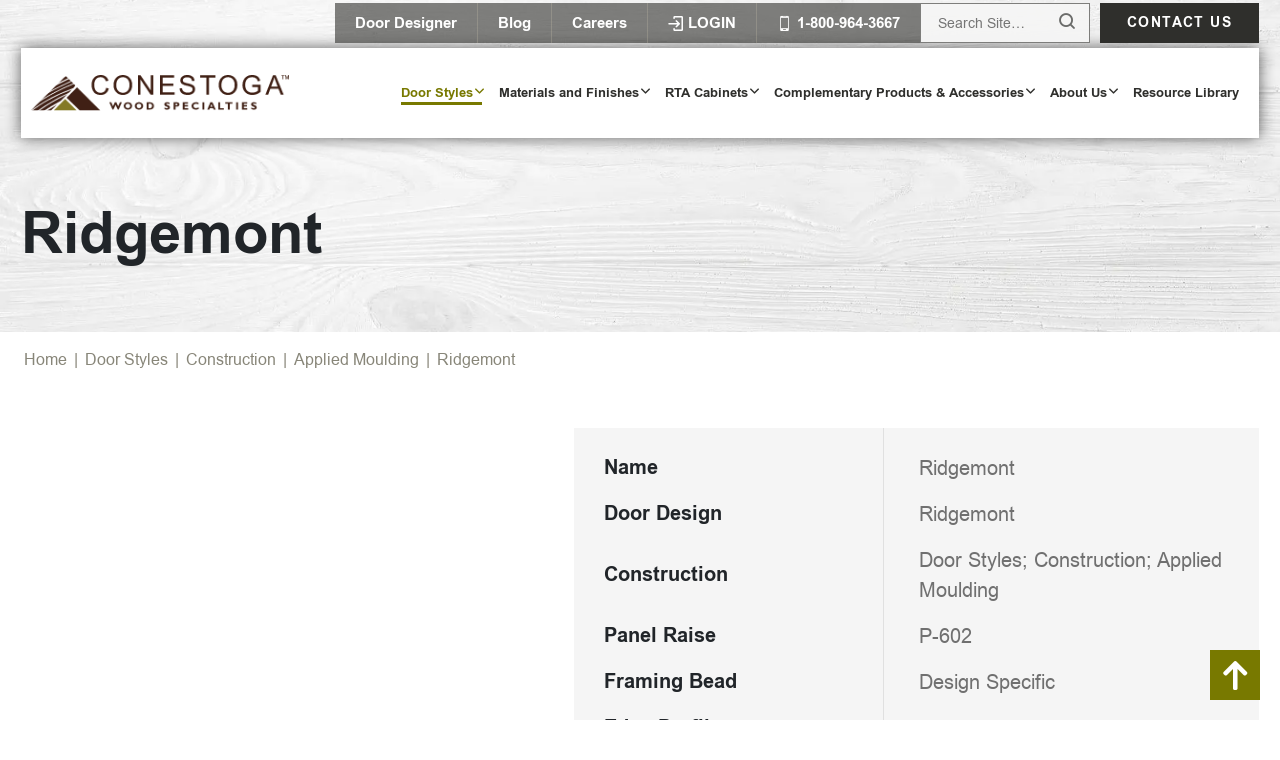

--- FILE ---
content_type: text/html; charset=UTF-8
request_url: https://www.conestogawood.com/product/ridgemont/
body_size: 51325
content:
<!DOCTYPE html>
<html lang="en-US">

<head><meta charset="UTF-8" /><script>if(navigator.userAgent.match(/MSIE|Internet Explorer/i)||navigator.userAgent.match(/Trident\/7\..*?rv:11/i)){var href=document.location.href;if(!href.match(/[?&]nowprocket/)){if(href.indexOf("?")==-1){if(href.indexOf("#")==-1){document.location.href=href+"?nowprocket=1"}else{document.location.href=href.replace("#","?nowprocket=1#")}}else{if(href.indexOf("#")==-1){document.location.href=href+"&nowprocket=1"}else{document.location.href=href.replace("#","&nowprocket=1#")}}}}</script><script>class RocketLazyLoadScripts{constructor(){this.triggerEvents=["keydown","mousedown","mousemove","touchmove","touchstart","touchend","wheel"],this.userEventHandler=this._triggerListener.bind(this),this.touchStartHandler=this._onTouchStart.bind(this),this.touchMoveHandler=this._onTouchMove.bind(this),this.touchEndHandler=this._onTouchEnd.bind(this),this.clickHandler=this._onClick.bind(this),this.interceptedClicks=[],window.addEventListener("pageshow",(e=>{this.persisted=e.persisted})),window.addEventListener("DOMContentLoaded",(()=>{this._preconnect3rdParties()})),this.delayedScripts={normal:[],async:[],defer:[]},this.allJQueries=[]}_addUserInteractionListener(e){document.hidden?e._triggerListener():(this.triggerEvents.forEach((t=>window.addEventListener(t,e.userEventHandler,{passive:!0}))),window.addEventListener("touchstart",e.touchStartHandler,{passive:!0}),window.addEventListener("mousedown",e.touchStartHandler),document.addEventListener("visibilitychange",e.userEventHandler))}_removeUserInteractionListener(){this.triggerEvents.forEach((e=>window.removeEventListener(e,this.userEventHandler,{passive:!0}))),document.removeEventListener("visibilitychange",this.userEventHandler)}_onTouchStart(e){"HTML"!==e.target.tagName&&(window.addEventListener("touchend",this.touchEndHandler),window.addEventListener("mouseup",this.touchEndHandler),window.addEventListener("touchmove",this.touchMoveHandler,{passive:!0}),window.addEventListener("mousemove",this.touchMoveHandler),e.target.addEventListener("click",this.clickHandler),this._renameDOMAttribute(e.target,"onclick","rocket-onclick"))}_onTouchMove(e){window.removeEventListener("touchend",this.touchEndHandler),window.removeEventListener("mouseup",this.touchEndHandler),window.removeEventListener("touchmove",this.touchMoveHandler,{passive:!0}),window.removeEventListener("mousemove",this.touchMoveHandler),e.target.removeEventListener("click",this.clickHandler),this._renameDOMAttribute(e.target,"rocket-onclick","onclick")}_onTouchEnd(e){window.removeEventListener("touchend",this.touchEndHandler),window.removeEventListener("mouseup",this.touchEndHandler),window.removeEventListener("touchmove",this.touchMoveHandler,{passive:!0}),window.removeEventListener("mousemove",this.touchMoveHandler)}_onClick(e){e.target.removeEventListener("click",this.clickHandler),this._renameDOMAttribute(e.target,"rocket-onclick","onclick"),this.interceptedClicks.push(e),e.preventDefault(),e.stopPropagation(),e.stopImmediatePropagation()}_replayClicks(){window.removeEventListener("touchstart",this.touchStartHandler,{passive:!0}),window.removeEventListener("mousedown",this.touchStartHandler),this.interceptedClicks.forEach((e=>{e.target.dispatchEvent(new MouseEvent("click",{view:e.view,bubbles:!0,cancelable:!0}))}))}_renameDOMAttribute(e,t,n){e.hasAttribute&&e.hasAttribute(t)&&(event.target.setAttribute(n,event.target.getAttribute(t)),event.target.removeAttribute(t))}_triggerListener(){this._removeUserInteractionListener(this),"loading"===document.readyState?document.addEventListener("DOMContentLoaded",this._loadEverythingNow.bind(this)):this._loadEverythingNow()}_preconnect3rdParties(){let e=[];document.querySelectorAll("script[type=rocketlazyloadscript]").forEach((t=>{if(t.hasAttribute("src")){const n=new URL(t.src).origin;n!==location.origin&&e.push({src:n,crossOrigin:t.crossOrigin||"module"===t.getAttribute("data-rocket-type")})}})),e=[...new Map(e.map((e=>[JSON.stringify(e),e]))).values()],this._batchInjectResourceHints(e,"preconnect")}async _loadEverythingNow(){this.lastBreath=Date.now(),this._delayEventListeners(),this._delayJQueryReady(this),this._handleDocumentWrite(),this._registerAllDelayedScripts(),this._preloadAllScripts(),await this._loadScriptsFromList(this.delayedScripts.normal),await this._loadScriptsFromList(this.delayedScripts.defer),await this._loadScriptsFromList(this.delayedScripts.async);try{await this._triggerDOMContentLoaded(),await this._triggerWindowLoad()}catch(e){}window.dispatchEvent(new Event("rocket-allScriptsLoaded")),this._replayClicks()}_registerAllDelayedScripts(){document.querySelectorAll("script[type=rocketlazyloadscript]").forEach((e=>{e.hasAttribute("src")?e.hasAttribute("async")&&!1!==e.async?this.delayedScripts.async.push(e):e.hasAttribute("defer")&&!1!==e.defer||"module"===e.getAttribute("data-rocket-type")?this.delayedScripts.defer.push(e):this.delayedScripts.normal.push(e):this.delayedScripts.normal.push(e)}))}async _transformScript(e){return await this._littleBreath(),new Promise((t=>{const n=document.createElement("script");[...e.attributes].forEach((e=>{let t=e.nodeName;"type"!==t&&("data-rocket-type"===t&&(t="type"),n.setAttribute(t,e.nodeValue))})),e.hasAttribute("src")?(n.addEventListener("load",t),n.addEventListener("error",t)):(n.text=e.text,t());try{e.parentNode.replaceChild(n,e)}catch(e){t()}}))}async _loadScriptsFromList(e){const t=e.shift();return t?(await this._transformScript(t),this._loadScriptsFromList(e)):Promise.resolve()}_preloadAllScripts(){this._batchInjectResourceHints([...this.delayedScripts.normal,...this.delayedScripts.defer,...this.delayedScripts.async],"preload")}_batchInjectResourceHints(e,t){var n=document.createDocumentFragment();e.forEach((e=>{if(e.src){const i=document.createElement("link");i.href=e.src,i.rel=t,"preconnect"!==t&&(i.as="script"),e.getAttribute&&"module"===e.getAttribute("data-rocket-type")&&(i.crossOrigin=!0),e.crossOrigin&&(i.crossOrigin=e.crossOrigin),n.appendChild(i)}})),document.head.appendChild(n)}_delayEventListeners(){let e={};function t(t,n){!function(t){function n(n){return e[t].eventsToRewrite.indexOf(n)>=0?"rocket-"+n:n}e[t]||(e[t]={originalFunctions:{add:t.addEventListener,remove:t.removeEventListener},eventsToRewrite:[]},t.addEventListener=function(){arguments[0]=n(arguments[0]),e[t].originalFunctions.add.apply(t,arguments)},t.removeEventListener=function(){arguments[0]=n(arguments[0]),e[t].originalFunctions.remove.apply(t,arguments)})}(t),e[t].eventsToRewrite.push(n)}function n(e,t){let n=e[t];Object.defineProperty(e,t,{get:()=>n||function(){},set(i){e["rocket"+t]=n=i}})}t(document,"DOMContentLoaded"),t(window,"DOMContentLoaded"),t(window,"load"),t(window,"pageshow"),t(document,"readystatechange"),n(document,"onreadystatechange"),n(window,"onload"),n(window,"onpageshow")}_delayJQueryReady(e){let t=window.jQuery;Object.defineProperty(window,"jQuery",{get:()=>t,set(n){if(n&&n.fn&&!e.allJQueries.includes(n)){n.fn.ready=n.fn.init.prototype.ready=function(t){e.domReadyFired?t.bind(document)(n):document.addEventListener("rocket-DOMContentLoaded",(()=>t.bind(document)(n)))};const t=n.fn.on;n.fn.on=n.fn.init.prototype.on=function(){if(this[0]===window){function e(e){return e.split(" ").map((e=>"load"===e||0===e.indexOf("load.")?"rocket-jquery-load":e)).join(" ")}"string"==typeof arguments[0]||arguments[0]instanceof String?arguments[0]=e(arguments[0]):"object"==typeof arguments[0]&&Object.keys(arguments[0]).forEach((t=>{delete Object.assign(arguments[0],{[e(t)]:arguments[0][t]})[t]}))}return t.apply(this,arguments),this},e.allJQueries.push(n)}t=n}})}async _triggerDOMContentLoaded(){this.domReadyFired=!0,await this._littleBreath(),document.dispatchEvent(new Event("rocket-DOMContentLoaded")),await this._littleBreath(),window.dispatchEvent(new Event("rocket-DOMContentLoaded")),await this._littleBreath(),document.dispatchEvent(new Event("rocket-readystatechange")),await this._littleBreath(),document.rocketonreadystatechange&&document.rocketonreadystatechange()}async _triggerWindowLoad(){await this._littleBreath(),window.dispatchEvent(new Event("rocket-load")),await this._littleBreath(),window.rocketonload&&window.rocketonload(),await this._littleBreath(),this.allJQueries.forEach((e=>e(window).trigger("rocket-jquery-load"))),await this._littleBreath();const e=new Event("rocket-pageshow");e.persisted=this.persisted,window.dispatchEvent(e),await this._littleBreath(),window.rocketonpageshow&&window.rocketonpageshow({persisted:this.persisted})}_handleDocumentWrite(){const e=new Map;document.write=document.writeln=function(t){const n=document.currentScript,i=document.createRange(),r=n.parentElement;let o=e.get(n);void 0===o&&(o=n.nextSibling,e.set(n,o));const s=document.createDocumentFragment();i.setStart(s,0),s.appendChild(i.createContextualFragment(t)),r.insertBefore(s,o)}}async _littleBreath(){Date.now()-this.lastBreath>45&&(await this._requestAnimFrame(),this.lastBreath=Date.now())}async _requestAnimFrame(){return document.hidden?new Promise((e=>setTimeout(e))):new Promise((e=>requestAnimationFrame(e)))}static run(){const e=new RocketLazyLoadScripts;e._addUserInteractionListener(e)}}RocketLazyLoadScripts.run();</script>
    
    <meta http-equiv="X-UA-Compatible" content="IE=edge" />
    <meta name="viewport" content="width=device-width, initial-scale=1" />
    
    <link rel="preconnect" href="https://fonts.gstatic.com/" crossorigin />
    
    <meta name='robots' content='index, follow, max-image-preview:large, max-snippet:-1, max-video-preview:-1' />
	<style></style>
	<link rel="preload" as="script" href="https://www.conestogawood.com/wp-content/themes/fx/assets/js/global.js?ver=1692801597" />
	<!-- This site is optimized with the Yoast SEO plugin v20.0 - https://yoast.com/wordpress/plugins/seo/ -->
	<title>Ridgemont - Conestoga Wood Specialties</title><link rel="preload" as="font" href="https://www.conestogawood.com/wp-content/themes/fx/assets/fonts/arial-webfont.woff2" crossorigin><link rel="preload" as="font" href="https://www.conestogawood.com/wp-content/themes/fx/assets/fonts/arialbd-webfont.woff2" crossorigin><link rel="preload" as="font" href="https://www.conestogawood.com/wp-content/themes/fx/assets/icons/icomoon.ttf?4xiys1" crossorigin><link rel="preload" as="font" href="https://www.conestogawood.com/wp-content/plugins/woocommerce/assets/fonts/WooCommerce.woff" crossorigin><style id="wpr-usedcss">img:is([sizes=auto i],[sizes^="auto," i]){contain-intrinsic-size:3000px 1500px}*,::after,::before{box-sizing:border-box}@media (prefers-reduced-motion:no-preference){:root{scroll-behavior:smooth}}body{margin:0;font-family:system-ui,-apple-system,"Segoe UI",Roboto,"Helvetica Neue",Arial,"Noto Sans","Liberation Sans",sans-serif,"Apple Color Emoji","Segoe UI Emoji","Segoe UI Symbol","Noto Color Emoji";font-size:1rem;font-weight:400;line-height:1.5;color:#212529;background-color:#fff;-webkit-text-size-adjust:100%;-webkit-tap-highlight-color:transparent}h1,h2,h3,h5{margin-top:0;margin-bottom:.5rem;font-weight:500;line-height:1.2}h1{font-size:calc(1.375rem + 1.5vw)}@media (min-width:1200px){h1{font-size:2.5rem}}h2{font-size:calc(1.325rem + .9vw)}@media (min-width:1200px){h2{font-size:2rem}}h3{font-size:calc(1.3rem + .6vw)}@media (min-width:1200px){h3{font-size:1.75rem}}h5{font-size:1.25rem}p{margin-top:0;margin-bottom:1rem}address{margin-bottom:1rem;font-style:normal;line-height:inherit}ul{padding-left:2rem}ul{margin-top:0;margin-bottom:1rem}ul ul{margin-bottom:0}b{font-weight:bolder}small{font-size:.875em}a{color:#0d6efd;text-decoration:underline}a:hover{color:#0a58ca}a:not([href]):not([class]),a:not([href]):not([class]):hover{color:inherit;text-decoration:none}figure{margin:0 0 1rem}img,svg{vertical-align:middle}table{caption-side:bottom;border-collapse:collapse}caption{padding-top:.5rem;padding-bottom:.5rem;color:#6c757d;text-align:left}tbody,td,thead,tr{border-color:inherit;border-style:solid;border-width:0}label{display:inline-block}button{border-radius:0}button:focus:not(:focus-visible){outline:0}button,input,optgroup,select,textarea{margin:0;font-family:inherit;font-size:inherit;line-height:inherit}button,select{text-transform:none}[role=button]{cursor:pointer}select{word-wrap:normal}select:disabled{opacity:1}[list]::-webkit-calendar-picker-indicator{display:none}[type=button],[type=reset],[type=submit],button{-webkit-appearance:button}[type=button]:not(:disabled),[type=reset]:not(:disabled),[type=submit]:not(:disabled),button:not(:disabled){cursor:pointer}::-moz-focus-inner{padding:0;border-style:none}textarea{resize:vertical}fieldset{min-width:0;padding:0;margin:0;border:0}legend{float:left;width:100%;padding:0;margin-bottom:.5rem;font-size:calc(1.275rem + .3vw);line-height:inherit}@media (min-width:1200px){legend{font-size:1.5rem}}legend+*{clear:left}::-webkit-datetime-edit-day-field,::-webkit-datetime-edit-fields-wrapper,::-webkit-datetime-edit-hour-field,::-webkit-datetime-edit-minute,::-webkit-datetime-edit-month-field,::-webkit-datetime-edit-text,::-webkit-datetime-edit-year-field{padding:0}::-webkit-inner-spin-button{height:auto}[type=search]{outline-offset:-2px;-webkit-appearance:textfield}::-webkit-search-decoration{-webkit-appearance:none}::-webkit-color-swatch-wrapper{padding:0}::file-selector-button{font:inherit}::-webkit-file-upload-button{font:inherit;-webkit-appearance:button}output{display:inline-block}iframe{border:0}progress{vertical-align:baseline}[hidden]{display:none!important}*{box-sizing:border-box}html{overflow-x:hidden;scroll-behavior:smooth}body{display:flex;flex-direction:column;min-height:100vh}.container{width:100%;padding-right:var(--bs-gutter-x,21px);padding-left:var(--bs-gutter-x,21px);margin-right:auto;margin-left:auto}.container{max-width:1366px}@media (min-width:768px){.container{padding-right:var(--bs-gutter-x,52px);padding-left:var(--bs-gutter-x,52px)}}@media (min-width:1025px){.container{padding-right:var(--bs-gutter-x,21px);padding-left:var(--bs-gutter-x,21px)}}body{overflow-x:hidden;font-family:arialregular,sans-serif}iframe,img{max-width:100%}@font-face{font-display:swap;font-family:arialregular;src:url(https://www.conestogawood.com/wp-content/themes/fx/assets/fonts/arial-webfont.woff2) format('woff2'),url(https://www.conestogawood.com/wp-content/themes/fx/assets/fonts/arial-webfont.woff) format('woff');font-weight:400;font-style:normal}@font-face{font-display:swap;font-family:arialbold;src:url(https://www.conestogawood.com/wp-content/themes/fx/assets/fonts/arialbd-webfont.woff2) format('woff2'),url(https://www.conestogawood.com/wp-content/themes/fx/assets/fonts/arialbd-webfont.woff) format('woff');font-weight:400;font-style:normal}.h3,h1,h2,h3,h5{margin:0 0 .5rem;padding:0;font-family:arialbold;font-weight:400}h1{font-size:30px}h2{font-size:30px;line-height:1.228em;padding-bottom:10px;color:var(--dark)}.h3,h3{font-size:24px}@media (min-width:768px){h1{font-size:47px}}@media (min-width:1200px){h1{font-size:58px}h2{font-size:35px;padding-bottom:19px}.h3,h3{font-size:29px}}p,ul{font-size:16px;line-height:1.625em;margin:0;padding:0 0 20px;color:var(--text-color)}li:last-child,p:last-child,ul:last-child{padding-bottom:0}ul ul{padding-bottom:0}a,a:hover{text-decoration:none}a:hover{color:var(--green)}.section-padding{padding-top:var(--section-margins);padding-bottom:var(--section-margins)}.bg-white{background-color:#fff}.bg-white+.bg-white{padding-top:0!important}.btn{position:relative;display:inline-block;padding:17px 45px 17px 25px;color:#fff;font-family:arialbold;background-color:var(--green);font-size:16px;letter-spacing:.1em;text-decoration:none;text-transform:uppercase;line-height:1em;white-space:nowrap}.btn::after{content:'\e90b';font-family:icomoon!important;font-size:16px;position:absolute;right:25px;top:50%;transform:translate(0,-50%)}.btn-primary{background-color:var(--green)}.btn-secondary{background-color:var(--dark)}.btn-primary:hover,.btn:hover{background-color:#5e3b28;color:#fff}.btn-secondary:hover{background-color:#000}.btn+.btn{margin-top:5px}@media (min-width:600px){.btn+.btn{margin-top:0;margin-left:5px}}@media (min-width:1200px){p,ul{padding:0 0 25px}.btn{padding:21px 50px 21px 30px;font-size:18px}.btn::after{right:24px}}@font-face{font-family:icomoon;src:url(https://www.conestogawood.com/wp-content/themes/fx/assets/icons/icomoon.eot?4xiys1);src:url('https://www.conestogawood.com/wp-content/themes/fx/assets/icons/icomoon.eot?4xiys1#iefix') format('embedded-opentype'),url(https://www.conestogawood.com/wp-content/themes/fx/assets/icons/icomoon.ttf?4xiys1) format('truetype'),url(https://www.conestogawood.com/wp-content/themes/fx/assets/icons/icomoon.woff?4xiys1) format('woff'),url('https://www.conestogawood.com/wp-content/themes/fx/assets/icons/icomoon.svg?4xiys1#icomoon') format('svg');font-weight:400;font-style:normal;font-display:swap}[class*=" icon-"],[class^=icon-]{font-family:icomoon!important;speak:never;font-style:normal;font-weight:400;font-variant:normal;text-transform:none;line-height:1;-webkit-font-smoothing:antialiased;-moz-osx-font-smoothing:grayscale}.icon-checkmark:before{content:"\e900"}.icon-Down-arrow:before{content:"\e901"}.icon-Facebook:before{content:"\e903"}.icon-Instagram:before{content:"\e904"}.icon-Linkedin:before{content:"\e905"}.icon-Login:before{content:"\e906"}.icon-Phone:before{content:"\e909"}.icon-Pinterest:before{content:"\e90a"}.icon-conestoga-right-arrow:before{content:"\e90b"}.icon-Search:before{content:"\e90c"}.icon-YouTube:before{content:"\e90e"}.icon-arrow-up:before{content:"\e90f"}.icon-conestoga-left-arrow:before{content:"\e919"}label{display:block;padding-bottom:5px;font-family:arialbold}label span{color:red}select{padding:14px 17px 12px;border:1px solid #cbcbcb}textarea{width:100%;padding:14px 17px 12px;border:1px solid #cbcbcb}button,input:not([type=radio]):not([type=checkbox]),textarea{-webkit-appearance:none}input:active,input:focus,select:active,select:focus,textarea:active,textarea:focus{outline:0;border:1px solid var(--dark)}[type=email],[type=number],[type=password],[type=search],[type=tel],[type=text],[type=url]{width:100%;background-color:#fff;outline:0;padding:14px 17px 12px;font-size:16px;border:1px solid #cbcbcb}[type=button]::-moz-focus-inner,[type=reset]::-moz-focus-inner,[type=submit]::-moz-focus-inner,button::-moz-focus-inner{border:none;padding:0}.grecaptcha-badge{visibility:hidden}:root{--section-margins:45px;--green:#787900;--dark:#2F2F2C;--brown:#5E3B28;--light-brown:#DED7BA;--light-green:#64746F;--lightest-green:#97ACA5;--lightest-brown:#888679;--dark-geen:#53533B;--text-color:#43413E;--global-transition:all ease-in-out .5s}@media (min-width:768px){:root{--section-margins:50px}}@media (min-width:1025px){:root{--section-margins:110px}}.page-header{position:relative;width:100%;z-index:999;top:0}.top-header{position:fixed;top:0;width:100%;background-color:#2a2927;z-index:2;transition:.3s all ease}.top-wrapper{display:flex;align-items:center;padding:6px 0;justify-content:flex-end}.top-wrapper ul{display:flex;list-style:none;margin:0 auto 0 0;padding:0}.top-wrapper ul li{margin:0;padding:0 5px 0 0;font-size:15px;font-family:arialbold}.top-wrapper ul li a{display:flex;align-items:center;padding:6px 10px 6px 0;color:#fff;font-size:14px}.top-wrapper ul li a span{font-size:12px}.top-wrapper ul li i{vertical-align:middle;padding-right:5px}.top-wrapper ul li::before{display:none}.search-toggle{color:#fff;font-size:24px;line-height:1em;cursor:pointer;padding:7px}.toggle-menu{padding:20px 0 20px 10px;color:#fff;font-size:32px;line-height:1em;cursor:pointer}.main-header{background-color:#fff;box-shadow:0 0 15px rgba(0,0,0,.62)}.header-wrap{position:relative;display:flex;align-items:center;justify-content:space-between;padding:16px 0;margin-top:52px}a.site-logo{display:block}.logo{width:165px;height:auto;line-height:1em}.header-btn .btn{font-size:12px;padding:14px 7px;text-align:center}.header-btn .btn::after{display:none}.header-call,.top-search{display:none}.header-search-form{position:fixed;left:120%;width:100%;border:1px solid #cbcbcb;transition:all .3s;z-index:99999999}.header-search-form.js-search-active{left:0}.right-header__top-search{position:relative;margin-right:8px}.header-search-form label,.right-header__top-search label{display:none}.header-search-form .search-submit,.right-header__top-search .search-submit{position:absolute;font-size:0;opacity:0;z-index:2}.right-header__top-search .search-submit{top:6px;right:0;padding:15px}.header-search-form .search-submit{top:2px;right:1px;padding:20px}.header-search-form::after,.right-header__top-search::after{position:absolute;top:12px;right:15px;content:"\e90c";font-family:icomoon;z-index:1}.header-search-form input{width:100%;height:100%;border:none;background-color:#f5f5f5;padding:14px 45px 14px 17px;font-size:14px;color:#646664}.right-header__top-search input{width:170px;height:100%;padding:10px;border:1px solid #767676}.top-navigation{display:none}.right-header__top{display:none}.right-header__icons{display:flex}.right-header__top-search::after{top:10px}.top-contact{display:none}.top-contact .btn.btn-secondary{font-size:14px;padding:13px 27px}.top-contact .btn::after{display:none}@media (min-width:375px){.header-btn .btn{font-size:15px;padding:14px 16px}.top-wrapper ul li a,.top-wrapper ul li a span{font-size:15px}}@media (min-width:431px){.top-wrapper ul li{padding:0 25px 0 0}.top-wrapper ul li a span{display:inline-block}}@media (min-width:768px){.page-header{position:fixed;box-shadow:0 0 15px rgba(0,0,0,.62)}.top-header{position:relative}.top-wrapper ul{margin-right:0}.top-wrapper ul li:last-child{padding-right:0}.top-wrapper ul li a{padding:5px 0 5px 10px}.header-wrap{padding:15px 0;margin-top:0}.right-header{display:flex;align-items:center}.header-btn{padding-right:20px}.logo{width:258px}.search-toggle{color:#6b6c6a;padding:7px 10px;font-size:29px}.toggle-menu{padding:20px 0 20px 5px;margin-left:5px;color:var(--dark)}.header-btn .btn{font-size:16px;padding:15px 19px}}@media (min-width:1200px){.page-header{position:absolute;box-shadow:none;transition:all .5s ease-in-out}.right-header{flex-direction:column;align-items:flex-end}.header-search-form{display:none}.top-navigation{display:block}.header-call,.top-search{display:block}.top-header{background-color:transparent}.top-wrapper{padding:3px 0 5px}.top-wrapper ul{background-color:rgba(47,47,44,.6)}.top-wrapper ul li{padding:0}.top-wrapper ul li{border-left:1px solid rgba(222,215,186,.22)}.top-wrapper .top-navigation ul li:first-child{border-left:0}.top-wrapper ul li a{padding:7px 20px}.top-wrapper ul li a:hover{color:#ccc}.top-search{background-color:rgba(47,47,44,.6);width:170px;position:relative;height:auto;margin-right:10px}.top-search form{height:100%}.top-search label{display:none}.top-search input{width:100%;height:100%;border:none;background-color:rgba(255,255,255,.92);padding:9px 45px 9px 17px;font-size:14px;color:#646664;border:1px solid rgba(47,47,44,.6)}.top-search button{color:var(--dark);font-size:16px;position:absolute;right:16px;margin:0;padding:0;border:none;background-color:transparent;height:100%;cursor:pointer;opacity:0;z-index:2}.top-search::after{position:absolute;top:6px;right:15px;content:"\e90c";font-family:icomoon;color:#6b6c6a;z-index:1}.top-contact{display:inline-block}.main-header{background-color:transparent;box-shadow:none}.header-wrap{background-color:#fff;box-shadow:0 0 15px rgba(0,0,0,.62);padding:27px 10px}.header-btn{padding-right:0}.search-toggle{display:none}.hideheader{top:-150px}.js-scrolled .top-header,.right-header__icons{display:none}.page-header.js-scrolled{top:0;position:fixed;background-color:#fff;box-shadow:0 0 15px rgba(0,0,0,.62)}.js-scrolled .right-header{padding:5px 0}.js-scrolled .right-header__top{display:flex;align-items:center}.js-scrolled .header-wrap{background-color:transparent;box-shadow:none;padding:0}.js-scrolled .search-toggle{display:block}.search-toggle:hover{color:var(--green)}.js-scrolled .header-btn .btn{padding:15px 12px}.header-call{padding:0 10px 0 0;font-size:15px;font-family:arialbold}.header-call a{color:var(--light-green);white-space:nowrap}.header-call a:hover{color:var(--green)}.header-search-form.js-search-active{display:none}.header-btn .btn{width:158px}}@media (min-width:1366px){.js-scrolled .header-call{display:block}.header-wrap{padding:27px 24px}}.header-search-form{position:fixed;top:127px}.js-scrolled .header-search-form,.menu-is-active .header-search-form{top:54px}@media (min-width:768px){.header-search-form,.js-scrolled .header-search-form,.menu-is-active .header-search-form{top:124px}body.menu-is-active:after{top:124px}}@media (-webkit-min-device-pixel-ratio:2) and (min-resolution:192dpi) and (max-width:1024px){.site-logo img{display:none}.site-logo{background:url(https://www.conestogawood.com/wp-content/themes/fx/assets/img/logo.png);background-size:258px 35px;display:inline-block;height:35px;width:258px}}@media (-webkit-min-device-pixel-ratio:3) and (max-width:1024px){.site-logo img{display:none}.site-logo{background:url(https://www.conestogawood.com/wp-content/themes/fx/assets/img/logo.png);background-size:168px 23px;display:inline-block;height:23px;width:168px}}@media (max-width:767px){.site-logo{background:url(https://www.conestogawood.com/wp-content/themes/fx/assets/img/logo.png);background-size:168px 23px;display:inline-block;height:23px;width:168px}}.nav-primary{display:none}.nav-primary ul{list-style:none;padding:0;margin:0}.nav-primary li{cursor:pointer;position:relative}.nav-primary li:after,.nav-primary li:before{display:none}.nav-primary a{display:block;text-decoration:none}.nav-primary>.menu>li{display:inline-block}.nav-primary .sub-menu{display:none;position:absolute;top:100%;left:0;max-width:250px}.nav-primary li:hover>.sub-menu{display:block}.nav-primary .sub-menu li{display:block}.nav-primary .sub-menu .sub-menu{top:0;left:100%}@media (min-width:1200px){.nav-primary{display:block;padding-right:16px}.js-scrolled .nav-primary{padding-right:0}.nav-primary ul{display:flex}.nav-primary ul li{padding:0 10px;font-size:14px;font-family:arialbold}.nav-primary ul li a{color:var(--dark)}.nav-primary ul li a:hover{color:var(--green)}.sub-menu-toggle{position:absolute;font-size:7px;color:var(--dark);right:9px;top:50%;transform:translate(0,-50%)}}@media (min-width:1366px){.nav-primary{padding-right:56px}.nav-primary ul li{font-size:15px}}@media only screen and (max-width:1199px){.ubermenu .ubermenu-item .ubermenu-submenu-drop{position:relative!important}.ubermenu-responsive.ubermenu{margin:0;position:fixed;width:100%;z-index:900;background:#f5f5f5}.ubermenu .ubermenu-item{position:relative!important}.ubermenu-sub-indicator{position:absolute;right:10px;top:0;padding:15px;z-index:900;font-size:12px}.ubermenu-responsive-toggle{float:right;font-size:0;padding:0!important}}.ubermenu-responsive-toggle{color:#fff}.ubermenu-responsive-toggle span{display:block;font-size:24px;margin:0!important;font-weight:400}.ubermenu-responsive-toggle span:before{content:"\e908";font-family:icomoon}.ubermenu-sub-indicator-close{display:none!important}.mobile-menu{position:relative;z-index:9}.ubermenu-responsive.ubermenu{top:80px;left:0;overflow-x:scroll!important;z-index:2000}.desktop-menu .ubermenu-responsive-toggle{display:none;z-index:2000;position:relative}.ubermenu-main .ubermenu-submenu .ubermenu-tabs-group .ubermenu-item>.ubermenu-target{font-family:arialbold}@media only screen and (min-width:768px){.ubermenu-responsive.ubermenu{top:174px;bottom:auto;max-height:auto!important;overflow-x:inherit!important}.ubermenu-responsive-toggle{color:var(--dark)}}@media only screen and (min-width:1025px){.desktop-menu .ubermenu-responsive-toggle{display:none}.ubermenu-responsive.ubermenu{top:auto}}@media only screen and (min-width:1200px){.ubermenu>ul>li>a{padding-top:20px!important;padding-bottom:20px!important;display:block}.desktop-menu{display:inline-block}.ubermenu-main .ubermenu-submenu .ubermenu-tabs-group .ubermenu-item>.ubermenu-target{font-size:18px}.ubermenu-main .ubermenu-submenu .ubermenu-tabs-group .ubermenu-item.ubermenu-item-level-9>.ubermenu-target{font-size:16px}.ubermenu.ubermenu-main .ubermenu-submenu-type-flyout .ubermenu-item-normal>.ubermenu-target:hover{background-color:var(--dark);color:#fff}.item-has-arrow>.ubermenu-target::after{content:"\e901";font-family:icomoon;position:absolute;right:10px;top:50%;margin-top:-13px;transform:rotate(-90deg);font-size:9px;font-weight:400;color:var(--dark)}.item-has-arrow>.ubermenu-target:hover::after{color:#fff}}.ubermenu .ubermenu-target-text{font-weight:400!important}body:after{content:'';position:fixed;top:54px;left:0;display:none;width:100%;height:100%;background-color:rgba(0,0,0,.25);z-index:-1000}body.menu-is-active:after{z-index:1000;display:block}@media (min-width:783px){body.menu-is-active:after{display:block}}.ubermenu.ubermenu-mobile-modal{width:100%!important}.ubermenu.ubermenu-loc-mobile_menu .ubermenu-item .ubermenu-submenu-drop{box-shadow:none!important}.ubermenu.ubermenu-loc-mobile_menu .ubermenu-submenu{padding-left:15px}.mobile-menu .menu-is-active span:before{content:"\e910";font-family:icomoon}.ubermenu .ubermenu-target{padding:15px}.ubermenu-sub-indicator:before{content:"\e901";font-family:icomoon}.ubermenu-target{color:var(--dark)}.ubermenu.ubermenu-main .ubermenu-row{margin-bottom:0}.ubermenu-submenu a.ubermenu-target{color:var(--dark)}.ubermenu-main .ubermenu-item-level-0>.ubermenu-target{font-family:arialbold}@media (min-width:1200px){body.menu-is-active:after{display:none}.ubermenu-main .ubermenu-item-level-0>.ubermenu-target{position:relative;padding:10px!important;font-size:13px!important}.ubermenu-main .ubermenu-item-level-0>.ubermenu-target:before{content:"";position:absolute;left:10px;bottom:6px;width:0;height:3px;transition:all .3s;background-color:var(--green)}.ubermenu-main .ubermenu-item-level-0.ubermenu-active>.ubermenu-target:before,.ubermenu-main .ubermenu-item-level-0.ubermenu-current-menu-item>.ubermenu-target:before,.ubermenu-main .ubermenu-item-level-0.ubermenu-current-menu-parent>.ubermenu-target:before,.ubermenu-main .ubermenu-item-level-0.ubermenu-current-product-ancestor>.ubermenu-target:before,.ubermenu-main .ubermenu-item-level-0:hover>.ubermenu-target:before{width:calc(100% - 17px)}.ubermenu-main .ubermenu-item-level-0.ubermenu-item-has-children>.ubermenu-target{padding:10px 16px 10px 10px!important}.ubermenu-sub-indicator:before{font-size:9px;font-weight:400;color:var(--dark)}.ubermenu-submenu-type-tab-content-panel,.ubermenu-submenu.ubermenu-submenu-type-mega{min-height:253px!important}.ubermenu-main .ubermenu-item-level-0.ubermenu-has-submenu-drop>.ubermenu-target>.ubermenu-sub-indicator{margin-top:-10px;right:5px}.ubermenu-current-menu-item>.ubermenu-target>.ubermenu-sub-indicator:before,.ubermenu-main .ubermenu-item-level-0.ubermenu-active>.ubermenu-target>.ubermenu-sub-indicator:before,.ubermenu-main .ubermenu-item-level-0.ubermenu-current-menu-parent>.ubermenu-target>.ubermenu-sub-indicator:before,.ubermenu-main .ubermenu-item-level-0.ubermenu-current-product-ancestor>.ubermenu-target>.ubermenu-sub-indicator:before,.ubermenu-target:hover .ubermenu-sub-indicator:before{color:var(--green)}.ubermenu-transition-none .ubermenu-item .ubermenu-submenu-type-mega.ubermenu-submenu-drop{top:100%;box-shadow:0 0 14px 6px rgba(0,0,0,.16);-webkit-box-shadow:0 0 14px 6px rgba(0,0,0,.16);-moz-box-shadow:0 0 14px 6px rgba(0,0,0,.16)}.ubermenu-tabs-group{background-color:#fff}.ubermenu-main .ubermenu-tabs-group .ubermenu-item>.ubermenu-target{padding:14px 20px;font-size:18px}.ubermenu.ubermenu-main .ubermenu-tab-layout-left>.ubermenu-tabs-group{border-width:0}.ubermenu.ubermenu-main .ubermenu-tab-layout-left>.ubermenu-tabs-group .ubermenu-tab+.ubermenu-tab{border-top:1px solid #f5f5f5}.ubermenu .ubermenu-submenu .ubermenu-column>.ubermenu-tab.ubermenu-item:hover{background-color:var(--dark)}.ubermenu .ubermenu-submenu .ubermenu-column>.ubermenu-item:hover>.ubermenu-target{color:#fff}.ubermenu.ubermenu-main .ubermenu-submenu>.ubermenu-column>.ubermenu-target>.ubermenu-sub-indicator{margin-top:-13px}.ubermenu.ubermenu-main .ubermenu-submenu>.ubermenu-column>.ubermenu-target>.ubermenu-sub-indicator:before{color:var(--dark)}.ubermenu .ubermenu-submenu .ubermenu-column>.ubermenu-item:hover>.ubermenu-target>.ubermenu-sub-indicator:before{color:#fff}.ubermenu.ubermenu-main .ubermenu-tab.ubermenu-active>.ubermenu-tab-content-panel{display:flex}.ubermenu-main .ubermenu-tabs-group .ubermenu-item>.ubermenu-target{font-size:16px}.ubermenu .ubermenu-submenu.ubermenu-tab-content-panel{display:flex;height:100%;background-color:#f5f5f5;padding:12px 0}.ubermenu .ubermenu-submenu.ubermenu-tab-content-panel>.ubermenu-column,.ubermenu .ubermenu-submenu.ubermenu-tab-content-panel>.ubermenu-column .ubermenu-submenu{height:100%}.ubermenu .ubermenu-tab-content-panel .ubermenu-submenu-type-stack>.ubermenu-item-normal>.ubermenu-target{padding:10px 30px}.ubermenu .ubermenu-tab-content-panel>.ubermenu-column+.ubermenu-column{border-left:1px solid #d9d9d9}.ubermenu.ubermenu-responsive .ubermenu-submenu .ubermenu-item-level-3>.ubermenu-target{padding:15px 20px!important}.ubermenu .ubermenu-submenu-type-stack{padding-bottom:0!important}.ubermenu-sub-indicators .ubermenu-has-submenu-drop>.ubermenu-target>.ubermenu-sub-indicator{margin-top:-11px}.desktop-menu .ubermenu .ubermenu-item.ubermenu-has-submenu-flyout .ubermenu-submenu .ubermenu-target .ubermenu-sub-indicator{margin-top:-11px}}.ubermenu.ubermenu-main.ubermenu-mobile-modal.ubermenu-loc-main_menu{display:none}.ubermenu.ubermenu-main.ubermenu-mobile-modal{top:54px}.ubermenu.ubermenu-responsive.ubermenu-mobile-view a{outline:0}.ubermenu.ubermenu-responsive.ubermenu-mobile-view .ubermenu-item-level-0{border-bottom:1px solid #e5e5e5}.ubermenu.ubermenu-responsive.ubermenu-mobile-view .ubermenu-target{font-size:16px}.ubermenu.ubermenu-responsive.ubermenu-mobile-view .ubermenu-item-level-0>.ubermenu-target{font-size:18px}.ubermenu.ubermenu-responsive.ubermenu-mobile-view .ubermenu-item-level-0.ubermenu-active>.ubermenu-target{background-color:var(--dark);color:#fff}.ubermenu.ubermenu-responsive.ubermenu-mobile-view .ubermenu-item-level-0.ubermenu-active>.ubermenu-sub-indicator{transform:rotate(180deg);color:#fff;font-weight:400}.ubermenu.ubermenu-responsive.ubermenu-mobile-view .ubermenu-submenu .ubermenu-item-header>.ubermenu-target{font-weight:400}.ubermenu.ubermenu-responsive.ubermenu-mobile-view .ubermenu-submenu .ubermenu-item-level-1>.ubermenu-target{font-weight:700}.ubermenu.ubermenu-responsive.ubermenu-mobile-view .ubermenu-item-level-1.ubermenu-active>.ubermenu-target,.ubermenu.ubermenu-responsive.ubermenu-mobile-view .ubermenu-item-level-1.ubermenu-current-menu-parent>.ubermenu-target{position:relative;color:var(--green)}.ubermenu.ubermenu-responsive.ubermenu-mobile-view .ubermenu-item-level-1.ubermenu-active>.ubermenu-target>.ubermenu-target-title,.ubermenu.ubermenu-responsive.ubermenu-mobile-view .ubermenu-item-level-1.ubermenu-current-menu-parent>.ubermenu-target>.ubermenu-target-title{position:relative;display:inline-block}.ubermenu.ubermenu-responsive.ubermenu-mobile-view .ubermenu-item-level-1.ubermenu-active>.ubermenu-target>.ubermenu-target-title:before,.ubermenu.ubermenu-responsive.ubermenu-mobile-view .ubermenu-item-level-1.ubermenu-current-menu-ancestor>.ubermenu-target>.ubermenu-target-title:before,.ubermenu.ubermenu-responsive.ubermenu-mobile-view .ubermenu-item-level-1.ubermenu-current-menu-parent>.ubermenu-target>.ubermenu-target-title:before{content:"";position:absolute;bottom:1px;width:100%;height:2px;background-color:var(--green)}.ubermenu-main.ubermenu-mobile-view .ubermenu-nav .ubermenu-submenu .ubermenu-item-level-2>.ubermenu-target{padding:10px 20px;font-weight:400}.ubermenu.ubermenu-responsive.ubermenu-mobile-view .ubermenu-submenu{background-color:#f5f5f5}.ubermenu.ubermenu-responsive.ubermenu-mobile-view .ubermenu-item-type-custom{border-bottom:0}.ubermenu.ubermenu-responsive.ubermenu-mobile-view .ubermenu-item-level-0 .menu-mobile-bottom-menu-container ul{list-style-type:none;padding-left:0}.ubermenu.ubermenu-responsive.ubermenu-mobile-view .ubermenu-item-type-custom ul li{margin-bottom:0}.ubermenu.ubermenu-responsive.ubermenu-mobile-view .ubermenu-item-type-custom ul li:before{display:none}.ubermenu.ubermenu-responsive.ubermenu-mobile-view .ubermenu-item-type-custom.ubermenu-item-level-0 a{display:block;padding:11px 0;color:var(--lightest-brown);font-family:arialregular}.masthead{position:relative}.masthead-title{position:relative;padding:40px 0 31px;overflow:hidden}.woocommerce img.masthead-bg,.woocommerce-page img.masthead-bg,img.masthead-bg{position:absolute;bottom:0;left:0;z-index:-1;width:100%;height:100%;object-fit:cover;object-position:bottom;opacity:.85}.masthead-bottom{padding:15px 0;color:var(--lightest-brown)}.masthead-bottom a{color:var(--lightest-brown)}.back-to-page{position:relative;padding-left:15px}.icon-back{position:absolute;left:0;top:5px;font-size:13px}.icon-back:before{display:inline-block}@media (min-width:768px){.ubermenu-responsive-toggle span{font-size:32px}.ubermenu.ubermenu-main.ubermenu-mobile-modal{top:124px}.masthead{margin-top:119px}.masthead-title{padding:60px 0 45px}}@media (min-width:1200px){.masthead{margin-top:0}.masthead-title{padding:200px 0 55px}}.breadcrumbs ul{padding-bottom:0;color:var(--lightest-brown)}.breadcrumbs li{list-style-type:none;display:inline-block;margin-right:3px;margin-left:3px;font-size:0;margin-bottom:0}.breadcrumbs a{text-decoration:none;font-size:16px}.breadcrumbs li :after,.breadcrumbs li :not(:nth-last-child(2)){display:none;visibility:hidden;content:none}.breadcrumbs li a:before{content:"< Go to "}@media (min-width:767px){.breadcrumbs li a:before{content:none}.breadcrumbs li :after,.breadcrumbs li :not(:nth-last-child(2)){display:inline-block;visibility:visible;content:initial}.breadcrumbs li{font-size:16px}}.widget-cta{padding:0 30px 9px}.widget-cta-container{position:relative;width:100%;height:100%;display:flex;justify-content:center;align-items:center;flex-direction:column;padding:60px 0}.widget-cta-container:before{position:absolute;content:"";width:100%;height:100%;background-color:rgba(0,0,0,.48);z-index:2}img.widget-cta__img{position:absolute;z-index:1;top:0;left:0;width:100%;height:100%;min-height:100%;object-fit:cover}.widget-cta-content{position:relative;z-index:3;height:100%;text-align:center}.widget-cta-content h3{color:#fff;margin-bottom:10px}:where(.wp-block-button__link){border-radius:9999px;box-shadow:none;padding:calc(.667em + 2px) calc(1.333em + 2px);text-decoration:none}:root :where(.wp-block-button .wp-block-button__link.is-style-outline),:root :where(.wp-block-button.is-style-outline>.wp-block-button__link){border:2px solid;padding:.667em 1.333em}:root :where(.wp-block-button .wp-block-button__link.is-style-outline:not(.has-text-color)),:root :where(.wp-block-button.is-style-outline>.wp-block-button__link:not(.has-text-color)){color:currentColor}:root :where(.wp-block-button .wp-block-button__link.is-style-outline:not(.has-background)),:root :where(.wp-block-button.is-style-outline>.wp-block-button__link:not(.has-background)){background-color:initial;background-image:none}:where(.wp-block-calendar table:not(.has-background) th){background:#ddd}:where(.wp-block-columns){margin-bottom:1.75em}:where(.wp-block-columns.has-background){padding:1.25em 2.375em}:where(.wp-block-post-comments input[type=submit]){border:none}:where(.wp-block-cover-image:not(.has-text-color)),:where(.wp-block-cover:not(.has-text-color)){color:#fff}:where(.wp-block-cover-image.is-light:not(.has-text-color)),:where(.wp-block-cover.is-light:not(.has-text-color)){color:#000}:root :where(.wp-block-cover h1:not(.has-text-color)),:root :where(.wp-block-cover h2:not(.has-text-color)),:root :where(.wp-block-cover h3:not(.has-text-color)),:root :where(.wp-block-cover h4:not(.has-text-color)),:root :where(.wp-block-cover h5:not(.has-text-color)),:root :where(.wp-block-cover h6:not(.has-text-color)),:root :where(.wp-block-cover p:not(.has-text-color)){color:inherit}:where(.wp-block-file){margin-bottom:1.5em}:where(.wp-block-file__button){border-radius:2em;display:inline-block;padding:.5em 1em}:where(.wp-block-file__button):is(a):active,:where(.wp-block-file__button):is(a):focus,:where(.wp-block-file__button):is(a):hover,:where(.wp-block-file__button):is(a):visited{box-shadow:none;color:#fff;opacity:.85;text-decoration:none}:where(.wp-block-group.wp-block-group-is-layout-constrained){position:relative}:root :where(.wp-block-image.is-style-rounded img,.wp-block-image .is-style-rounded img){border-radius:9999px}:where(.wp-block-latest-comments:not([style*=line-height] .wp-block-latest-comments__comment)){line-height:1.1}:where(.wp-block-latest-comments:not([style*=line-height] .wp-block-latest-comments__comment-excerpt p)){line-height:1.8}:root :where(.wp-block-latest-posts.is-grid){padding:0}:root :where(.wp-block-latest-posts.wp-block-latest-posts__list){padding-left:0}ul{box-sizing:border-box}:root :where(.wp-block-list.has-background){padding:1.25em 2.375em}:where(.wp-block-navigation.has-background .wp-block-navigation-item a:not(.wp-element-button)),:where(.wp-block-navigation.has-background .wp-block-navigation-submenu a:not(.wp-element-button)){padding:.5em 1em}:where(.wp-block-navigation .wp-block-navigation__submenu-container .wp-block-navigation-item a:not(.wp-element-button)),:where(.wp-block-navigation .wp-block-navigation__submenu-container .wp-block-navigation-submenu a:not(.wp-element-button)),:where(.wp-block-navigation .wp-block-navigation__submenu-container .wp-block-navigation-submenu button.wp-block-navigation-item__content),:where(.wp-block-navigation .wp-block-navigation__submenu-container .wp-block-pages-list__item button.wp-block-navigation-item__content){padding:.5em 1em}:root :where(p.has-background){padding:1.25em 2.375em}:where(p.has-text-color:not(.has-link-color)) a{color:inherit}:where(.wp-block-post-comments-form) input:not([type=submit]),:where(.wp-block-post-comments-form) textarea{border:1px solid #949494;font-family:inherit;font-size:1em}:where(.wp-block-post-comments-form) input:where(:not([type=submit]):not([type=checkbox])),:where(.wp-block-post-comments-form) textarea{padding:calc(.667em + 2px)}:where(.wp-block-post-excerpt){box-sizing:border-box;margin-bottom:var(--wp--style--block-gap);margin-top:var(--wp--style--block-gap)}:where(.wp-block-preformatted.has-background){padding:1.25em 2.375em}:where(.wp-block-search__button){border:1px solid #ccc;padding:6px 10px}:where(.wp-block-search__input){font-family:inherit;font-size:inherit;font-style:inherit;font-weight:inherit;letter-spacing:inherit;line-height:inherit;text-transform:inherit}:where(.wp-block-search__button-inside .wp-block-search__inside-wrapper){border:1px solid #949494;box-sizing:border-box;padding:4px}:where(.wp-block-search__button-inside .wp-block-search__inside-wrapper) .wp-block-search__input{border:none;border-radius:0;padding:0 4px}:where(.wp-block-search__button-inside .wp-block-search__inside-wrapper) .wp-block-search__input:focus{outline:0}:where(.wp-block-search__button-inside .wp-block-search__inside-wrapper) :where(.wp-block-search__button){padding:4px 8px}:root :where(.wp-block-separator.is-style-dots){height:auto;line-height:1;text-align:center}:root :where(.wp-block-separator.is-style-dots):before{color:currentColor;content:"···";font-family:serif;font-size:1.5em;letter-spacing:2em;padding-left:2em}:root :where(.wp-block-site-logo.is-style-rounded){border-radius:9999px}:where(.wp-block-social-links:not(.is-style-logos-only)) .wp-social-link{background-color:#f0f0f0;color:#444}:where(.wp-block-social-links:not(.is-style-logos-only)) .wp-social-link-amazon{background-color:#f90;color:#fff}:where(.wp-block-social-links:not(.is-style-logos-only)) .wp-social-link-bandcamp{background-color:#1ea0c3;color:#fff}:where(.wp-block-social-links:not(.is-style-logos-only)) .wp-social-link-behance{background-color:#0757fe;color:#fff}:where(.wp-block-social-links:not(.is-style-logos-only)) .wp-social-link-bluesky{background-color:#0a7aff;color:#fff}:where(.wp-block-social-links:not(.is-style-logos-only)) .wp-social-link-codepen{background-color:#1e1f26;color:#fff}:where(.wp-block-social-links:not(.is-style-logos-only)) .wp-social-link-deviantart{background-color:#02e49b;color:#fff}:where(.wp-block-social-links:not(.is-style-logos-only)) .wp-social-link-dribbble{background-color:#e94c89;color:#fff}:where(.wp-block-social-links:not(.is-style-logos-only)) .wp-social-link-dropbox{background-color:#4280ff;color:#fff}:where(.wp-block-social-links:not(.is-style-logos-only)) .wp-social-link-etsy{background-color:#f45800;color:#fff}:where(.wp-block-social-links:not(.is-style-logos-only)) .wp-social-link-facebook{background-color:#0866ff;color:#fff}:where(.wp-block-social-links:not(.is-style-logos-only)) .wp-social-link-fivehundredpx{background-color:#000;color:#fff}:where(.wp-block-social-links:not(.is-style-logos-only)) .wp-social-link-flickr{background-color:#0461dd;color:#fff}:where(.wp-block-social-links:not(.is-style-logos-only)) .wp-social-link-foursquare{background-color:#e65678;color:#fff}:where(.wp-block-social-links:not(.is-style-logos-only)) .wp-social-link-github{background-color:#24292d;color:#fff}:where(.wp-block-social-links:not(.is-style-logos-only)) .wp-social-link-goodreads{background-color:#eceadd;color:#382110}:where(.wp-block-social-links:not(.is-style-logos-only)) .wp-social-link-google{background-color:#ea4434;color:#fff}:where(.wp-block-social-links:not(.is-style-logos-only)) .wp-social-link-gravatar{background-color:#1d4fc4;color:#fff}:where(.wp-block-social-links:not(.is-style-logos-only)) .wp-social-link-instagram{background-color:#f00075;color:#fff}:where(.wp-block-social-links:not(.is-style-logos-only)) .wp-social-link-lastfm{background-color:#e21b24;color:#fff}:where(.wp-block-social-links:not(.is-style-logos-only)) .wp-social-link-linkedin{background-color:#0d66c2;color:#fff}:where(.wp-block-social-links:not(.is-style-logos-only)) .wp-social-link-mastodon{background-color:#3288d4;color:#fff}:where(.wp-block-social-links:not(.is-style-logos-only)) .wp-social-link-medium{background-color:#000;color:#fff}:where(.wp-block-social-links:not(.is-style-logos-only)) .wp-social-link-meetup{background-color:#f6405f;color:#fff}:where(.wp-block-social-links:not(.is-style-logos-only)) .wp-social-link-patreon{background-color:#000;color:#fff}:where(.wp-block-social-links:not(.is-style-logos-only)) .wp-social-link-pinterest{background-color:#e60122;color:#fff}:where(.wp-block-social-links:not(.is-style-logos-only)) .wp-social-link-pocket{background-color:#ef4155;color:#fff}:where(.wp-block-social-links:not(.is-style-logos-only)) .wp-social-link-reddit{background-color:#ff4500;color:#fff}:where(.wp-block-social-links:not(.is-style-logos-only)) .wp-social-link-skype{background-color:#0478d7;color:#fff}:where(.wp-block-social-links:not(.is-style-logos-only)) .wp-social-link-snapchat{background-color:#fefc00;color:#fff;stroke:#000}:where(.wp-block-social-links:not(.is-style-logos-only)) .wp-social-link-soundcloud{background-color:#ff5600;color:#fff}:where(.wp-block-social-links:not(.is-style-logos-only)) .wp-social-link-spotify{background-color:#1bd760;color:#fff}:where(.wp-block-social-links:not(.is-style-logos-only)) .wp-social-link-telegram{background-color:#2aabee;color:#fff}:where(.wp-block-social-links:not(.is-style-logos-only)) .wp-social-link-threads{background-color:#000;color:#fff}:where(.wp-block-social-links:not(.is-style-logos-only)) .wp-social-link-tiktok{background-color:#000;color:#fff}:where(.wp-block-social-links:not(.is-style-logos-only)) .wp-social-link-tumblr{background-color:#011835;color:#fff}:where(.wp-block-social-links:not(.is-style-logos-only)) .wp-social-link-twitch{background-color:#6440a4;color:#fff}:where(.wp-block-social-links:not(.is-style-logos-only)) .wp-social-link-twitter{background-color:#1da1f2;color:#fff}:where(.wp-block-social-links:not(.is-style-logos-only)) .wp-social-link-vimeo{background-color:#1eb7ea;color:#fff}:where(.wp-block-social-links:not(.is-style-logos-only)) .wp-social-link-vk{background-color:#4680c2;color:#fff}:where(.wp-block-social-links:not(.is-style-logos-only)) .wp-social-link-wordpress{background-color:#3499cd;color:#fff}:where(.wp-block-social-links:not(.is-style-logos-only)) .wp-social-link-whatsapp{background-color:#25d366;color:#fff}:where(.wp-block-social-links:not(.is-style-logos-only)) .wp-social-link-x{background-color:#000;color:#fff}:where(.wp-block-social-links:not(.is-style-logos-only)) .wp-social-link-yelp{background-color:#d32422;color:#fff}:where(.wp-block-social-links:not(.is-style-logos-only)) .wp-social-link-youtube{background-color:red;color:#fff}:where(.wp-block-social-links.is-style-logos-only) .wp-social-link{background:0 0}:where(.wp-block-social-links.is-style-logos-only) .wp-social-link svg{height:1.25em;width:1.25em}:where(.wp-block-social-links.is-style-logos-only) .wp-social-link-amazon{color:#f90}:where(.wp-block-social-links.is-style-logos-only) .wp-social-link-bandcamp{color:#1ea0c3}:where(.wp-block-social-links.is-style-logos-only) .wp-social-link-behance{color:#0757fe}:where(.wp-block-social-links.is-style-logos-only) .wp-social-link-bluesky{color:#0a7aff}:where(.wp-block-social-links.is-style-logos-only) .wp-social-link-codepen{color:#1e1f26}:where(.wp-block-social-links.is-style-logos-only) .wp-social-link-deviantart{color:#02e49b}:where(.wp-block-social-links.is-style-logos-only) .wp-social-link-dribbble{color:#e94c89}:where(.wp-block-social-links.is-style-logos-only) .wp-social-link-dropbox{color:#4280ff}:where(.wp-block-social-links.is-style-logos-only) .wp-social-link-etsy{color:#f45800}:where(.wp-block-social-links.is-style-logos-only) .wp-social-link-facebook{color:#0866ff}:where(.wp-block-social-links.is-style-logos-only) .wp-social-link-fivehundredpx{color:#000}:where(.wp-block-social-links.is-style-logos-only) .wp-social-link-flickr{color:#0461dd}:where(.wp-block-social-links.is-style-logos-only) .wp-social-link-foursquare{color:#e65678}:where(.wp-block-social-links.is-style-logos-only) .wp-social-link-github{color:#24292d}:where(.wp-block-social-links.is-style-logos-only) .wp-social-link-goodreads{color:#382110}:where(.wp-block-social-links.is-style-logos-only) .wp-social-link-google{color:#ea4434}:where(.wp-block-social-links.is-style-logos-only) .wp-social-link-gravatar{color:#1d4fc4}:where(.wp-block-social-links.is-style-logos-only) .wp-social-link-instagram{color:#f00075}:where(.wp-block-social-links.is-style-logos-only) .wp-social-link-lastfm{color:#e21b24}:where(.wp-block-social-links.is-style-logos-only) .wp-social-link-linkedin{color:#0d66c2}:where(.wp-block-social-links.is-style-logos-only) .wp-social-link-mastodon{color:#3288d4}:where(.wp-block-social-links.is-style-logos-only) .wp-social-link-medium{color:#000}:where(.wp-block-social-links.is-style-logos-only) .wp-social-link-meetup{color:#f6405f}:where(.wp-block-social-links.is-style-logos-only) .wp-social-link-patreon{color:#000}:where(.wp-block-social-links.is-style-logos-only) .wp-social-link-pinterest{color:#e60122}:where(.wp-block-social-links.is-style-logos-only) .wp-social-link-pocket{color:#ef4155}:where(.wp-block-social-links.is-style-logos-only) .wp-social-link-reddit{color:#ff4500}:where(.wp-block-social-links.is-style-logos-only) .wp-social-link-skype{color:#0478d7}:where(.wp-block-social-links.is-style-logos-only) .wp-social-link-snapchat{color:#fff;stroke:#000}:where(.wp-block-social-links.is-style-logos-only) .wp-social-link-soundcloud{color:#ff5600}:where(.wp-block-social-links.is-style-logos-only) .wp-social-link-spotify{color:#1bd760}:where(.wp-block-social-links.is-style-logos-only) .wp-social-link-telegram{color:#2aabee}:where(.wp-block-social-links.is-style-logos-only) .wp-social-link-threads{color:#000}:where(.wp-block-social-links.is-style-logos-only) .wp-social-link-tiktok{color:#000}:where(.wp-block-social-links.is-style-logos-only) .wp-social-link-tumblr{color:#011835}:where(.wp-block-social-links.is-style-logos-only) .wp-social-link-twitch{color:#6440a4}:where(.wp-block-social-links.is-style-logos-only) .wp-social-link-twitter{color:#1da1f2}:where(.wp-block-social-links.is-style-logos-only) .wp-social-link-vimeo{color:#1eb7ea}:where(.wp-block-social-links.is-style-logos-only) .wp-social-link-vk{color:#4680c2}:where(.wp-block-social-links.is-style-logos-only) .wp-social-link-whatsapp{color:#25d366}:where(.wp-block-social-links.is-style-logos-only) .wp-social-link-wordpress{color:#3499cd}:where(.wp-block-social-links.is-style-logos-only) .wp-social-link-x{color:#000}:where(.wp-block-social-links.is-style-logos-only) .wp-social-link-yelp{color:#d32422}:where(.wp-block-social-links.is-style-logos-only) .wp-social-link-youtube{color:red}:root :where(.wp-block-social-links .wp-social-link a){padding:.25em}:root :where(.wp-block-social-links.is-style-logos-only .wp-social-link a){padding:0}:root :where(.wp-block-social-links.is-style-pill-shape .wp-social-link a){padding-left:.66667em;padding-right:.66667em}:root :where(.wp-block-tag-cloud.is-style-outline){display:flex;flex-wrap:wrap;gap:1ch}:root :where(.wp-block-tag-cloud.is-style-outline a){border:1px solid;font-size:unset!important;margin-right:0;padding:1ch 2ch;text-decoration:none!important}:root :where(.wp-block-table-of-contents){box-sizing:border-box}:where(.wp-block-term-description){box-sizing:border-box;margin-bottom:var(--wp--style--block-gap);margin-top:var(--wp--style--block-gap)}:where(pre.wp-block-verse){font-family:inherit}.wp-element-button{cursor:pointer}:root{--wp--preset--font-size--normal:16px;--wp--preset--font-size--huge:42px}html :where(.has-border-color){border-style:solid}html :where([style*=border-top-color]){border-top-style:solid}html :where([style*=border-right-color]){border-right-style:solid}html :where([style*=border-bottom-color]){border-bottom-style:solid}html :where([style*=border-left-color]){border-left-style:solid}html :where([style*=border-width]){border-style:solid}html :where([style*=border-top-width]){border-top-style:solid}html :where([style*=border-right-width]){border-right-style:solid}html :where([style*=border-bottom-width]){border-bottom-style:solid}html :where([style*=border-left-width]){border-left-style:solid}html :where(img[class*=wp-image-]){height:auto;max-width:100%}:where(figure){margin:0 0 1em}html :where(.is-position-sticky){--wp-admin--admin-bar--position-offset:var(--wp-admin--admin-bar--height,0px)}@media screen and (max-width:600px){html :where(.is-position-sticky){--wp-admin--admin-bar--position-offset:0px}}.wc-blocks-components-form-token-field-wrapper .disabled-element-wrapper{position:relative}.wc-blocks-components-form-token-field-wrapper .disabled-element-wrapper .event-catcher{bottom:0;height:100%;left:0;position:absolute;right:0;top:0;width:100%;z-index:z-index(".components-tooltip .event-catcher")}@keyframes spin{0%{transform:rotate(0)}to{transform:rotate(1turn)}}:where(.wp-block-woocommerce-mini-cart-contents){background:#fff}:where(div[data-block-name="woocommerce/legacy-template"]){margin-left:auto;margin-right:auto;max-width:1000px}:root{--wp--preset--aspect-ratio--square:1;--wp--preset--aspect-ratio--4-3:4/3;--wp--preset--aspect-ratio--3-4:3/4;--wp--preset--aspect-ratio--3-2:3/2;--wp--preset--aspect-ratio--2-3:2/3;--wp--preset--aspect-ratio--16-9:16/9;--wp--preset--aspect-ratio--9-16:9/16;--wp--preset--color--black:#000000;--wp--preset--color--cyan-bluish-gray:#abb8c3;--wp--preset--color--white:#ffffff;--wp--preset--color--pale-pink:#f78da7;--wp--preset--color--vivid-red:#cf2e2e;--wp--preset--color--luminous-vivid-orange:#ff6900;--wp--preset--color--luminous-vivid-amber:#fcb900;--wp--preset--color--light-green-cyan:#7bdcb5;--wp--preset--color--vivid-green-cyan:#00d084;--wp--preset--color--pale-cyan-blue:#8ed1fc;--wp--preset--color--vivid-cyan-blue:#0693e3;--wp--preset--color--vivid-purple:#9b51e0;--wp--preset--gradient--vivid-cyan-blue-to-vivid-purple:linear-gradient(135deg,rgba(6, 147, 227, 1) 0%,rgb(155, 81, 224) 100%);--wp--preset--gradient--light-green-cyan-to-vivid-green-cyan:linear-gradient(135deg,rgb(122, 220, 180) 0%,rgb(0, 208, 130) 100%);--wp--preset--gradient--luminous-vivid-amber-to-luminous-vivid-orange:linear-gradient(135deg,rgba(252, 185, 0, 1) 0%,rgba(255, 105, 0, 1) 100%);--wp--preset--gradient--luminous-vivid-orange-to-vivid-red:linear-gradient(135deg,rgba(255, 105, 0, 1) 0%,rgb(207, 46, 46) 100%);--wp--preset--gradient--very-light-gray-to-cyan-bluish-gray:linear-gradient(135deg,rgb(238, 238, 238) 0%,rgb(169, 184, 195) 100%);--wp--preset--gradient--cool-to-warm-spectrum:linear-gradient(135deg,rgb(74, 234, 220) 0%,rgb(151, 120, 209) 20%,rgb(207, 42, 186) 40%,rgb(238, 44, 130) 60%,rgb(251, 105, 98) 80%,rgb(254, 248, 76) 100%);--wp--preset--gradient--blush-light-purple:linear-gradient(135deg,rgb(255, 206, 236) 0%,rgb(152, 150, 240) 100%);--wp--preset--gradient--blush-bordeaux:linear-gradient(135deg,rgb(254, 205, 165) 0%,rgb(254, 45, 45) 50%,rgb(107, 0, 62) 100%);--wp--preset--gradient--luminous-dusk:linear-gradient(135deg,rgb(255, 203, 112) 0%,rgb(199, 81, 192) 50%,rgb(65, 88, 208) 100%);--wp--preset--gradient--pale-ocean:linear-gradient(135deg,rgb(255, 245, 203) 0%,rgb(182, 227, 212) 50%,rgb(51, 167, 181) 100%);--wp--preset--gradient--electric-grass:linear-gradient(135deg,rgb(202, 248, 128) 0%,rgb(113, 206, 126) 100%);--wp--preset--gradient--midnight:linear-gradient(135deg,rgb(2, 3, 129) 0%,rgb(40, 116, 252) 100%);--wp--preset--font-size--small:13px;--wp--preset--font-size--medium:20px;--wp--preset--font-size--large:36px;--wp--preset--font-size--x-large:42px;--wp--preset--spacing--20:0.44rem;--wp--preset--spacing--30:0.67rem;--wp--preset--spacing--40:1rem;--wp--preset--spacing--50:1.5rem;--wp--preset--spacing--60:2.25rem;--wp--preset--spacing--70:3.38rem;--wp--preset--spacing--80:5.06rem;--wp--preset--shadow--natural:6px 6px 9px rgba(0, 0, 0, .2);--wp--preset--shadow--deep:12px 12px 50px rgba(0, 0, 0, .4);--wp--preset--shadow--sharp:6px 6px 0px rgba(0, 0, 0, .2);--wp--preset--shadow--outlined:6px 6px 0px -3px rgba(255, 255, 255, 1),6px 6px rgba(0, 0, 0, 1);--wp--preset--shadow--crisp:6px 6px 0px rgba(0, 0, 0, 1)}:where(.is-layout-flex){gap:.5em}:where(.is-layout-grid){gap:.5em}:where(.wp-block-post-template.is-layout-flex){gap:1.25em}:where(.wp-block-post-template.is-layout-grid){gap:1.25em}:where(.wp-block-columns.is-layout-flex){gap:2em}:where(.wp-block-columns.is-layout-grid){gap:2em}:root :where(.wp-block-pullquote){font-size:1.5em;line-height:1.6}.woocommerce img,.woocommerce-page img{height:auto;max-width:100%}.woocommerce #content div.product div.images,.woocommerce div.product div.images,.woocommerce-page #content div.product div.images,.woocommerce-page div.product div.images{float:left;width:48%}.woocommerce #content div.product div.thumbnails::after,.woocommerce #content div.product div.thumbnails::before,.woocommerce div.product div.thumbnails::after,.woocommerce div.product div.thumbnails::before,.woocommerce-page #content div.product div.thumbnails::after,.woocommerce-page #content div.product div.thumbnails::before,.woocommerce-page div.product div.thumbnails::after,.woocommerce-page div.product div.thumbnails::before{content:" ";display:table}.woocommerce #content div.product div.thumbnails::after,.woocommerce div.product div.thumbnails::after,.woocommerce-page #content div.product div.thumbnails::after,.woocommerce-page div.product div.thumbnails::after{clear:both}.woocommerce #content div.product div.thumbnails a,.woocommerce div.product div.thumbnails a,.woocommerce-page #content div.product div.thumbnails a,.woocommerce-page div.product div.thumbnails a{float:left;width:30.75%;margin-right:3.8%;margin-bottom:1em}.woocommerce #content div.product div.thumbnails a.last,.woocommerce div.product div.thumbnails a.last,.woocommerce-page #content div.product div.thumbnails a.last,.woocommerce-page div.product div.thumbnails a.last{margin-right:0}.woocommerce #content div.product div.thumbnails a.first,.woocommerce div.product div.thumbnails a.first,.woocommerce-page #content div.product div.thumbnails a.first,.woocommerce-page div.product div.thumbnails a.first{clear:both}.woocommerce div.product div.thumbnails.columns-1 a{width:100%;margin-right:0;float:none}.woocommerce div.product div.thumbnails.columns-2 a{width:48%}.woocommerce #content div.product div.thumbnails.columns-4 a,.woocommerce div.product div.thumbnails.columns-4 a,.woocommerce-page #content div.product div.thumbnails.columns-4 a,.woocommerce-page div.product div.thumbnails.columns-4 a{width:22.05%}.woocommerce div.product div.thumbnails.columns-5 a{width:16.9%}.woocommerce div.product div.summary{float:right;width:48%;clear:none}.woocommerce #content div.product .woocommerce-tabs,.woocommerce div.product .woocommerce-tabs,.woocommerce-page #content div.product .woocommerce-tabs,.woocommerce-page div.product .woocommerce-tabs{clear:both}.woocommerce div.product .woocommerce-tabs ul.tabs::after,.woocommerce div.product .woocommerce-tabs ul.tabs::before{content:" ";display:table}.woocommerce div.product .woocommerce-tabs ul.tabs::after{clear:both}.woocommerce div.product .woocommerce-tabs ul.tabs li{display:inline-block}.woocommerce div.product #reviews .comment::after,.woocommerce div.product #reviews .comment::before{content:" ";display:table}.woocommerce div.product #reviews .comment::after{clear:both}.woocommerce div.product #reviews .comment img{float:right;height:auto}.woocommerce ul.products,.woocommerce-page ul.products{clear:both}.woocommerce ul.products::after,.woocommerce ul.products::before,.woocommerce-page ul.products::after,.woocommerce-page ul.products::before{content:" ";display:table}.woocommerce ul.products::after,.woocommerce-page ul.products::after{clear:both}.woocommerce ul.products li.product,.woocommerce-page ul.products li.product{float:left;margin:0 3.8% 2.992em 0;padding:0;position:relative;width:22.05%;margin-left:0}.woocommerce ul.products li.first,.woocommerce-page ul.products li.first{clear:both}.woocommerce ul.products li.last,.woocommerce-page ul.products li.last{margin-right:0}.woocommerce .woocommerce-ordering,.woocommerce-page .woocommerce-ordering{float:right}.woocommerce #content table.cart img,.woocommerce table.cart img,.woocommerce-page #content table.cart img,.woocommerce-page table.cart img{height:auto}.woocommerce #content table.cart td.actions,.woocommerce table.cart td.actions,.woocommerce-page #content table.cart td.actions,.woocommerce-page table.cart td.actions{text-align:right}.woocommerce ul.product_list_widget li::after,.woocommerce ul.product_list_widget li::before,.woocommerce-page ul.product_list_widget li::after,.woocommerce-page ul.product_list_widget li::before{content:" ";display:table}.woocommerce ul.product_list_widget li::after,.woocommerce-page ul.product_list_widget li::after{clear:both}.woocommerce ul.product_list_widget li img,.woocommerce-page ul.product_list_widget li img{float:right;height:auto}.woocommerce form .password-input,.woocommerce-page form .password-input{display:flex;flex-direction:column;justify-content:center;position:relative}.woocommerce form .password-input input[type=password],.woocommerce-page form .password-input input[type=password]{padding-right:2.5rem}.woocommerce form .password-input input::-ms-reveal,.woocommerce-page form .password-input input::-ms-reveal{display:none}.woocommerce form .show-password-input,.woocommerce-page form .show-password-input{position:absolute;right:.7em;top:.7em;cursor:pointer}.woocommerce form .show-password-input::after,.woocommerce-page form .show-password-input::after{font-family:WooCommerce;speak:never;font-weight:400;font-variant:normal;text-transform:none;line-height:1;-webkit-font-smoothing:antialiased;margin-left:.618em;content:"\e010";text-decoration:none}.woocommerce form .show-password-input.display-password::after,.woocommerce-page form .show-password-input.display-password::after{color:#585858}:root{--woocommerce:#a46497;--wc-green:#7ad03a;--wc-red:#a00;--wc-orange:#ffba00;--wc-blue:#2ea2cc;--wc-primary:#a46497;--wc-primary-text:white;--wc-secondary:#ebe9eb;--wc-secondary-text:#515151;--wc-highlight:#77a464;--wc-highligh-text:white;--wc-content-bg:#fff;--wc-subtext:#767676}@-webkit-keyframes spin{0%{transform:rotate(0)}to{transform:rotate(1turn)}100%{-webkit-transform:rotate(360deg);transform:rotate(360deg)}}@keyframes spin{100%{-webkit-transform:rotate(360deg);transform:rotate(360deg)}}@font-face{font-display:swap;font-family:WooCommerce;src:url(https://www.conestogawood.com/wp-content/plugins/woocommerce/assets/fonts/WooCommerce.eot);src:url(https://www.conestogawood.com/wp-content/plugins/woocommerce/assets/fonts/WooCommerce.eot?#iefix) format("embedded-opentype"),url(https://www.conestogawood.com/wp-content/plugins/woocommerce/assets/fonts/WooCommerce.woff) format("woff"),url(https://www.conestogawood.com/wp-content/plugins/woocommerce/assets/fonts/WooCommerce.ttf) format("truetype"),url(https://www.conestogawood.com/wp-content/plugins/woocommerce/assets/fonts/WooCommerce.svg#WooCommerce) format("svg");font-weight:400;font-style:normal}.woocommerce-store-notice{position:absolute;top:0;left:0;right:0;margin:0;width:100%;font-size:1em;padding:1em 0;text-align:center;background-color:#a46497;color:#fff;z-index:99998;box-shadow:0 1px 1em rgba(0,0,0,.2);display:none}.woocommerce-store-notice a{color:#fff;text-decoration:underline}.woocommerce .blockUI.blockOverlay{position:relative}.woocommerce .blockUI.blockOverlay::before{height:1em;width:1em;display:block;position:absolute;top:50%;left:50%;margin-left:-.5em;margin-top:-.5em;content:"";-webkit-animation:1s ease-in-out infinite spin;animation:1s ease-in-out infinite spin;background:url(https://www.conestogawood.com/wp-content/plugins/woocommerce/assets/images/icons/loader.svg) center center;background-size:cover;line-height:1;text-align:center;font-size:2em;color:rgba(0,0,0,.75)}.woocommerce a.remove{display:block;font-size:1.5em;height:1em;width:1em;text-align:center;line-height:1;border-radius:100%;color:red!important;text-decoration:none;font-weight:700;border:0}.woocommerce a.remove:hover{color:#fff!important;background:red}.woocommerce div.product{margin-bottom:0;position:relative}.woocommerce div.product .product_title{clear:none;margin-top:0;padding:0}.woocommerce div.product p.price,.woocommerce div.product span.price{color:#77a464;font-size:1.25em}.woocommerce div.product p.price ins,.woocommerce div.product span.price ins{background:inherit;font-weight:700;display:inline-block}.woocommerce div.product p.price del,.woocommerce div.product span.price del{opacity:.5;display:inline-block}.woocommerce div.product p.stock{font-size:.92em}.woocommerce div.product .stock{color:#77a464}.woocommerce div.product .out-of-stock{color:red}.woocommerce div.product .woocommerce-product-rating{margin-bottom:1.618em}.woocommerce div.product div.images{margin-bottom:2em}.woocommerce div.product div.images img{display:block;width:100%;height:auto;box-shadow:none}.woocommerce div.product div.images div.thumbnails{padding-top:1em}.woocommerce div.product div.images.woocommerce-product-gallery{position:relative}.woocommerce div.product div.images .woocommerce-product-gallery__wrapper{transition:all cubic-bezier(.795,-.035,0,1) .5s;margin:0;padding:0}.woocommerce div.product div.images .woocommerce-product-gallery__wrapper .zoomImg{background-color:#fff;opacity:0}.woocommerce div.product div.images .woocommerce-product-gallery__image--placeholder{border:1px solid #f2f2f2}.woocommerce div.product div.images .woocommerce-product-gallery__image:nth-child(n+2){width:25%;display:inline-block}.woocommerce div.product div.images .woocommerce-product-gallery__trigger{position:absolute;top:.5em;right:.5em;font-size:2em;z-index:9;width:36px;height:36px;background:#fff;text-indent:-9999px;border-radius:100%;box-sizing:content-box}.woocommerce div.product div.images .woocommerce-product-gallery__trigger::before{content:"";display:block;width:10px;height:10px;border:2px solid #000;border-radius:100%;position:absolute;top:9px;left:9px;box-sizing:content-box}.woocommerce div.product div.images .woocommerce-product-gallery__trigger::after{content:"";display:block;width:2px;height:8px;background:#000;border-radius:6px;position:absolute;top:19px;left:22px;-webkit-transform:rotate(-45deg);-ms-transform:rotate(-45deg);transform:rotate(-45deg);box-sizing:content-box}.woocommerce div.product div.images .flex-control-thumbs{overflow:hidden;zoom:1;margin:0;padding:0}.woocommerce div.product div.images .flex-control-thumbs li{width:25%;float:left;margin:0;list-style:none}.woocommerce div.product div.images .flex-control-thumbs li img{cursor:pointer;opacity:.5;margin:0}.woocommerce div.product div.images .flex-control-thumbs li img.flex-active,.woocommerce div.product div.images .flex-control-thumbs li img:hover{opacity:1}.woocommerce div.product .woocommerce-product-gallery--columns-3 .flex-control-thumbs li:nth-child(3n+1){clear:left}.woocommerce div.product .woocommerce-product-gallery--columns-4 .flex-control-thumbs li:nth-child(4n+1){clear:left}.woocommerce div.product .woocommerce-product-gallery--columns-5 .flex-control-thumbs li:nth-child(5n+1){clear:left}.woocommerce div.product div.summary{margin-bottom:2em}.woocommerce div.product div.social{text-align:right;margin:0 0 1em}.woocommerce div.product div.social span{margin:0 0 0 2px}.woocommerce div.product div.social span span{margin:0}.woocommerce div.product div.social span .stButton .chicklets{padding-left:16px;width:0}.woocommerce div.product div.social iframe{float:left;margin-top:3px}.woocommerce div.product .woocommerce-tabs ul.tabs{list-style:none;padding:0 0 0 1em;margin:0 0 1.618em;overflow:hidden;position:relative}.woocommerce div.product .woocommerce-tabs ul.tabs li{border:1px solid #d3ced2;background-color:#ebe9eb;color:#515151;display:inline-block;position:relative;z-index:0;border-radius:4px 4px 0 0;margin:0 -5px;padding:0 1em}.woocommerce div.product .woocommerce-tabs ul.tabs li a{display:inline-block;padding:.5em 0;font-weight:700;color:#515151;text-decoration:none}.woocommerce div.product .woocommerce-tabs ul.tabs li a:hover{text-decoration:none;color:#6b6b6b}.woocommerce div.product .woocommerce-tabs ul.tabs li.active{background:#fff;color:#515151;z-index:2;border-bottom-color:#fff}.woocommerce div.product .woocommerce-tabs ul.tabs li.active a{color:inherit;text-shadow:inherit}.woocommerce div.product .woocommerce-tabs ul.tabs li.active::before{box-shadow:2px 2px 0 #fff}.woocommerce div.product .woocommerce-tabs ul.tabs li.active::after{box-shadow:-2px 2px 0 #fff}.woocommerce div.product .woocommerce-tabs ul.tabs li::after,.woocommerce div.product .woocommerce-tabs ul.tabs li::before{border:1px solid #d3ced2;position:absolute;bottom:-1px;width:5px;height:5px;content:" ";box-sizing:border-box}.woocommerce div.product .woocommerce-tabs ul.tabs li::before{left:-5px;border-bottom-right-radius:4px;border-width:0 1px 1px 0;box-shadow:2px 2px 0 #ebe9eb}.woocommerce div.product .woocommerce-tabs ul.tabs li::after{right:-5px;border-bottom-left-radius:4px;border-width:0 0 1px 1px;box-shadow:-2px 2px 0 #ebe9eb}.woocommerce div.product .woocommerce-tabs ul.tabs::before{position:absolute;content:" ";width:100%;bottom:0;left:0;border-bottom:1px solid #d3ced2;z-index:1}.woocommerce div.product .woocommerce-tabs .panel{margin:0 0 2em;padding:0}.woocommerce div.product p.cart{margin-bottom:2em}.woocommerce div.product p.cart::after,.woocommerce div.product p.cart::before{content:" ";display:table}.woocommerce div.product p.cart::after{clear:both}.woocommerce div.product form.cart{margin-bottom:2em}.woocommerce div.product form.cart::after,.woocommerce div.product form.cart::before{content:" ";display:table}.woocommerce div.product form.cart::after{clear:both}.woocommerce div.product form.cart div.quantity{float:left;margin:0 4px 0 0}.woocommerce div.product form.cart table{border-width:0 0 1px}.woocommerce div.product form.cart table td{padding-left:0}.woocommerce div.product form.cart table div.quantity{float:none;margin:0}.woocommerce div.product form.cart table small.stock{display:block;float:none}.woocommerce div.product form.cart .variations{margin-bottom:1em;border:0;width:100%}.woocommerce div.product form.cart .variations td,.woocommerce div.product form.cart .variations th{border:0;line-height:2em;vertical-align:top}.woocommerce div.product form.cart .variations label{font-weight:700;text-align:left}.woocommerce div.product form.cart .variations select{max-width:100%;min-width:75%;display:inline-block;margin-right:1em}.woocommerce div.product form.cart .variations td.label{padding-right:1em}.woocommerce div.product form.cart .woocommerce-variation-description p{margin-bottom:1em}.woocommerce div.product form.cart .reset_variations{visibility:hidden;font-size:.83em}.woocommerce div.product form.cart .wc-no-matching-variations{display:none}.woocommerce div.product form.cart .button{vertical-align:middle;float:left}.woocommerce div.product form.cart .group_table td.woocommerce-grouped-product-list-item__label{padding-right:1em;padding-left:1em}.woocommerce div.product form.cart .group_table td{vertical-align:top;padding-bottom:.5em;border:0}.woocommerce div.product form.cart .group_table td:first-child{width:4em;text-align:center}.woocommerce div.product form.cart .group_table .wc-grouped-product-add-to-cart-checkbox{display:inline-block;width:auto;margin:0 auto;-webkit-transform:scale(1.5,1.5);-ms-transform:scale(1.5,1.5);transform:scale(1.5,1.5)}.woocommerce .products ul,.woocommerce ul.products{margin:0 0 1em;padding:0;list-style:none;clear:both}.woocommerce .products ul::after,.woocommerce .products ul::before,.woocommerce ul.products::after,.woocommerce ul.products::before{content:" ";display:table}.woocommerce .products ul::after,.woocommerce ul.products::after{clear:both}.woocommerce .products ul li,.woocommerce ul.products li{list-style:none}.woocommerce ul.products li.product .woocommerce-loop-product__title,.woocommerce ul.products li.product h3{padding:.5em 0;margin:0;font-size:1em}.woocommerce ul.products li.product a{text-decoration:none}.woocommerce ul.products li.product a img{width:100%;height:auto;display:block;margin:0 0 1em;box-shadow:none}.woocommerce ul.products li.product .button{margin-top:1em}.woocommerce .woocommerce-ordering{margin:0 0 1em}.woocommerce .woocommerce-ordering select{vertical-align:top}.woocommerce #respond input#submit,.woocommerce a.button,.woocommerce button.button,.woocommerce input.button{font-size:100%;margin:0;line-height:1;cursor:pointer;position:relative;text-decoration:none;overflow:visible;padding:.618em 1em;font-weight:700;border-radius:3px;left:auto;color:#515151;background-color:#ebe9eb;border:0;display:inline-block;background-image:none;box-shadow:none;text-shadow:none}.woocommerce #respond input#submit.loading,.woocommerce a.button.loading,.woocommerce button.button.loading,.woocommerce input.button.loading{opacity:.25;padding-right:2.618em}.woocommerce #respond input#submit.loading::after,.woocommerce a.button.loading::after,.woocommerce button.button.loading::after,.woocommerce input.button.loading::after{font-family:WooCommerce;content:"\e01c";vertical-align:top;font-weight:400;position:absolute;top:.618em;right:1em;-webkit-animation:2s linear infinite spin;animation:2s linear infinite spin}.woocommerce #respond input#submit.added::after,.woocommerce a.button.added::after,.woocommerce button.button.added::after,.woocommerce input.button.added::after{font-family:WooCommerce;content:"\e017";margin-left:.53em;vertical-align:bottom}.woocommerce #respond input#submit:hover,.woocommerce a.button:hover,.woocommerce button.button:hover,.woocommerce input.button:hover{background-color:#dfdcde;text-decoration:none;background-image:none;color:#515151}.woocommerce #respond input#submit.alt,.woocommerce a.button.alt,.woocommerce button.button.alt,.woocommerce input.button.alt{background-color:#a46497;color:#fff;-webkit-font-smoothing:antialiased}.woocommerce #respond input#submit.alt:hover,.woocommerce a.button.alt:hover,.woocommerce button.button.alt:hover,.woocommerce input.button.alt:hover{background-color:#96588a;color:#fff}.woocommerce #respond input#submit.alt.disabled,.woocommerce #respond input#submit.alt.disabled:hover,.woocommerce #respond input#submit.alt:disabled,.woocommerce #respond input#submit.alt:disabled:hover,.woocommerce #respond input#submit.alt:disabled[disabled],.woocommerce #respond input#submit.alt:disabled[disabled]:hover,.woocommerce a.button.alt.disabled,.woocommerce a.button.alt.disabled:hover,.woocommerce a.button.alt:disabled,.woocommerce a.button.alt:disabled:hover,.woocommerce a.button.alt:disabled[disabled],.woocommerce a.button.alt:disabled[disabled]:hover,.woocommerce button.button.alt.disabled,.woocommerce button.button.alt.disabled:hover,.woocommerce button.button.alt:disabled,.woocommerce button.button.alt:disabled:hover,.woocommerce button.button.alt:disabled[disabled],.woocommerce button.button.alt:disabled[disabled]:hover,.woocommerce input.button.alt.disabled,.woocommerce input.button.alt.disabled:hover,.woocommerce input.button.alt:disabled,.woocommerce input.button.alt:disabled:hover,.woocommerce input.button.alt:disabled[disabled],.woocommerce input.button.alt:disabled[disabled]:hover{background-color:#a46497;color:#fff}.woocommerce #respond input#submit.disabled,.woocommerce #respond input#submit:disabled,.woocommerce #respond input#submit:disabled[disabled],.woocommerce a.button.disabled,.woocommerce a.button:disabled,.woocommerce a.button:disabled[disabled],.woocommerce button.button.disabled,.woocommerce button.button:disabled,.woocommerce button.button:disabled[disabled],.woocommerce input.button.disabled,.woocommerce input.button:disabled,.woocommerce input.button:disabled[disabled]{color:inherit;cursor:not-allowed;opacity:.5;padding:.618em 1em}.woocommerce #respond input#submit.disabled:hover,.woocommerce #respond input#submit:disabled:hover,.woocommerce #respond input#submit:disabled[disabled]:hover,.woocommerce a.button.disabled:hover,.woocommerce a.button:disabled:hover,.woocommerce a.button:disabled[disabled]:hover,.woocommerce button.button.disabled:hover,.woocommerce button.button:disabled:hover,.woocommerce button.button:disabled[disabled]:hover,.woocommerce input.button.disabled:hover,.woocommerce input.button:disabled:hover,.woocommerce input.button:disabled[disabled]:hover{color:inherit;background-color:#ebe9eb}.woocommerce .cart .button,.woocommerce .cart input.button{float:none}.woocommerce a.added_to_cart{padding-top:.5em;display:inline-block}.woocommerce #reviews h2 small{float:right;color:#767676;font-size:15px;margin:10px 0 0}.woocommerce #reviews h2 small a{text-decoration:none;color:#767676}.woocommerce #reviews h3{margin:0}.woocommerce #reviews #respond{margin:0;border:0;padding:0}.woocommerce p.stars a{position:relative;height:1em;width:1em;text-indent:-999em;display:inline-block;text-decoration:none}.woocommerce p.stars a::before{display:block;position:absolute;top:0;left:0;width:1em;height:1em;line-height:1;font-family:WooCommerce;content:"\e021";text-indent:0}.woocommerce p.stars a:hover~a::before{content:"\e021"}.woocommerce p.stars:hover a::before{content:"\e020"}.woocommerce p.stars.selected a.active::before{content:"\e020"}.woocommerce p.stars.selected a.active~a::before{content:"\e021"}.woocommerce p.stars.selected a:not(.active)::before{content:"\e020"}.woocommerce ul.product_list_widget{list-style:none;padding:0;margin:0}.woocommerce ul.product_list_widget li{padding:4px 0;margin:0;list-style:none}.woocommerce ul.product_list_widget li::after,.woocommerce ul.product_list_widget li::before{content:" ";display:table}.woocommerce ul.product_list_widget li::after{clear:both}.woocommerce ul.product_list_widget li a{display:block;font-weight:700}.woocommerce ul.product_list_widget li img{float:right;margin-left:4px;width:32px;height:auto;box-shadow:none}.woocommerce ul.product_list_widget li dl{margin:0;padding-left:1em;border-left:2px solid rgba(0,0,0,.1)}.woocommerce ul.product_list_widget li dl::after,.woocommerce ul.product_list_widget li dl::before{content:" ";display:table}.woocommerce ul.product_list_widget li dl::after{clear:both}.woocommerce ul.product_list_widget li dl dd,.woocommerce ul.product_list_widget li dl dt{display:inline-block;float:left;margin-bottom:1em}.woocommerce ul.product_list_widget li dl dt{font-weight:700;padding:0 0 .25em;margin:0 4px 0 0;clear:left}.woocommerce ul.product_list_widget li dl dd{padding:0 0 .25em}.woocommerce ul.product_list_widget li dl dd p:last-child{margin-bottom:0}.woocommerce ul.product_list_widget li .star-rating{float:none}.woocommerce .widget_shopping_cart .total,.woocommerce.widget_shopping_cart .total{border-top:3px double #ebe9eb;padding:4px 0 0}.woocommerce .widget_shopping_cart .total strong,.woocommerce.widget_shopping_cart .total strong{min-width:40px;display:inline-block}.woocommerce .widget_shopping_cart .cart_list li,.woocommerce.widget_shopping_cart .cart_list li{padding-left:2em;position:relative;padding-top:0}.woocommerce .widget_shopping_cart .cart_list li a.remove,.woocommerce.widget_shopping_cart .cart_list li a.remove{position:absolute;top:0;left:0}.woocommerce .widget_shopping_cart .buttons::after,.woocommerce .widget_shopping_cart .buttons::before,.woocommerce.widget_shopping_cart .buttons::after,.woocommerce.widget_shopping_cart .buttons::before{content:" ";display:table}.woocommerce .widget_shopping_cart .buttons::after,.woocommerce.widget_shopping_cart .buttons::after{clear:both}.woocommerce .widget_shopping_cart .buttons a,.woocommerce.widget_shopping_cart .buttons a{margin-right:5px;margin-bottom:5px}.woocommerce-products-compare-compare-button{margin:1em 0}.woocommerce-products-compare-content{overflow-x:auto}.woocommerce-products-compare-content table{border:0;border-collapse:collapse;border-spacing:0}.woocommerce-products-compare-content table td{padding:.6em 10px;vertical-align:top;border-left:1px dotted #ccc}.woocommerce-products-compare-content table td:first-child{border-left:0}.woocommerce-products-compare-content table thead tr:hover{background-color:#f3fcdf}.woocommerce-products-compare-content table thead tr:first-child{border-bottom:1px solid #ccc}.woocommerce-products-compare-content table thead tr:first-child:hover{background-color:#fff}.woocommerce-products-compare-content table thead td{text-align:center;vertical-align:middle}.woocommerce-products-compare-content table thead td:first-child{text-align:left}.woocommerce-products-compare-content table tbody tr{border-top:1px solid #ccc}.woocommerce-products-compare-content table tbody tr td{line-height:1.4em}.woocommerce-products-compare-content table tbody tr:nth-child(odd){background-color:#f5f5f5}.woocommerce-products-compare-content table tbody tr:first-child td{border-top:1px solid #ccc}.woocommerce-products-compare-content table tbody tr:last-child td{border-bottom:1px solid #ccc}.woocommerce-products-compare-content table tbody tr:hover{background-color:#f3fcdf}.woocommerce-products-compare-content h3{padding:.5em 0;margin:0;font-size:1em}.woocommerce-products-compare-content .product a{text-decoration:none}.woocommerce-products-compare-content .remove-compare-product{display:block;text-align:center;text-decoration:none;color:#999;font-size:.8em;margin-bottom:1.5em;border:0;outline:0}.woocommerce-products-compare-content .remove-compare-product:hover{color:#000}.woocommerce-products-compare-widget ul li{margin:1.5em 0}.woocommerce-products-compare-widget ul li img{float:right;width:34px;margin-left:3em}.woocommerce-products-compare-widget ul li a{display:block}.woocommerce-products-compare-widget ul li a.remove-compare-product{font-size:.8em;text-decoration:none;border:0;outline:0;opacity:0;transition:opacity .25s ease-in-out}.woocommerce-products-compare-widget ul li h3{display:inline;color:#666}.woocommerce-products-compare-widget ul li::after{content:"";clear:both}.woocommerce-products-compare-widget ul li:hover a.remove-compare-product{opacity:1}.woocommerce-products-compare-widget .woocommerce-products-compare-remove-all-products{padding-bottom:10px;display:inline-block}.page-footer{margin-top:auto;background-color:var(--dark);border-top:1px solid #707070}.footer-top{padding:49px 0 43px}.footer-address{margin-bottom:42px}.footer-left h5{font-size:18px;color:#fff;margin:0;text-transform:uppercase;padding-bottom:25px}.footer-address p{color:#fff;line-height:2em;font-weight:400}.footer-address a{color:#fff}a.btn-directions{font-size:16px;color:#fff;font-family:arialbold}.btn-directions i{font-size:10px;padding-left:11px;transition:all .3s ease-in-out}.social ul{list-style:none;padding:0;margin:0;margin-top:25px}.social ul li{display:inline-block;vertical-align:top}.social ul li a{color:var(--lightest-green);font-size:30px;margin-right:12px;transition:all .3s ease-in-out;background:0 0}.social ul li:last-child a{margin-right:0}.social ul li a:hover svg rect{fill:#fff}.footer-link ul{list-style:none;margin:0;padding:0}.footer-link ul li a{display:inline-block;font-size:16px;font-weight:400;color:#fff;margin-bottom:15px;transition:all .3s ease-in-out}.footer-link ul li:last-child a{margin-bottom:0}.footer-contact__address{margin-bottom:0}.footer-contact_phone{padding-bottom:10px}.footer-contact_phone a{color:#fff}.footer-contact_phone a:hover{color:var(--light-green)}.footer-link{margin-bottom:42px}.footer-sign-up h5{font-size:24px;line-height:1.458em;padding-bottom:22px;color:#fff}.footer-form input[type=email]{width:100%;border:1px solid #707070;background-color:rgba(255,255,255,.07);color:#fff;outline:0;padding:14px 17px 12px;font-size:16px}.footer-form input[type=email]::placeholder{color:#fff}.footer-submit{font-size:18px;font-weight:700;text-transform:uppercase;color:#fff;background-color:var(--green);border:none;padding:12px 30px;margin-top:13px;outline:0}.footer-submit i{font-size:16px;padding-left:12px}.footer-right-logo{margin-top:42px;width:100%;display:flex;flex-wrap:wrap}.footer-right-logo-img{margin-right:13px}.footer-bottom{background-color:#1a1a19;padding:19px 0 8px}.copyright-flex ul{display:flex;flex-wrap:wrap;justify-content:center;padding:0;margin:0;list-style:none}.copyright-flex ul li{padding:0 26px;border-right:1px solid #fff;margin-bottom:10px;line-height:1em;color:#fff}.copyright-flex ul li a{display:inline-block;font-size:15px;color:#fff}.copyright-flex ul li:first-child{padding-left:0}.copyright-flex ul li:nth-child(3){padding-right:0;border:none}.copyright-flex ul li:nth-child(4){border:none;border-left:1px solid #fff}.copyright-flex ul li:nth-child(5){border-left:1px solid #fff}.copyright-flex ul li:last-child{border-right:none}.back-to-top{position:fixed;bottom:20px;right:20px;width:50px;height:50px;z-index:999;background-color:var(--green)}.back-to-top a{font-size:29px;display:flex;align-items:center;justify-content:center;height:100%;color:#fff}.footer-form form .wpcf7-response-output{color:#fff}@media(min-width:768px){.footer-left{display:flex;flex-wrap:wrap;padding-bottom:67px}.footer-address{width:50%;margin-bottom:0}.footer-link{width:50%;padding-left:43px;margin-bottom:0}.footer-right{width:532px}.footer-sign-up h5{font-size:27px;padding-bottom:20px}.footer-submit{padding:13px 0 12px;margin-top:0;min-width:166px}.footer-right-logo{margin-top:31px}.footer-right-logo-img{margin-right:16px}.footer-submit i{padding-left:9px}.copyright-flex ul li:nth-child(3){padding:0 23px}.copyright-flex ul li{padding:0 23px}.footer-form form{display:flex;align-items:center;flex-direction:row;position:relative}.footer-form form.invalid,.footer-form form.spam{padding-bottom:40px}.footer-form form.sent{padding-bottom:20px}.footer-form form .wpcf7-response-output{position:absolute;bottom:-22px;color:#fff;margin:0!important}.footer-form form .wpcf7-not-valid-tip{position:absolute}}@media(min-width:1200px){.footer-left{width:538px;justify-content:space-between;padding:10px 0 0}.footer-address{width:313px}.footer-contact__address a:hover{color:var(--lightest-green)}.footer-link{width:145px;padding-left:0}a.btn-directions:hover{color:var(--lightest-green)}a.btn-directions:hover i{padding-left:2px}.footer-top{padding:77px 0 72px}.footer-flex{width:100%;display:flex;justify-content:space-between}.footer-right-logo-img{margin-right:15px}.copyright-flex ul li{margin-bottom:0}.copyright-flex ul li a{font-size:16px;margin-bottom:0}.footer-bottom{padding:20px 0 19px}.copyright-flex a:hover,.footer-link a:hover{color:var(--lightest-green)}.social a:hover{color:#fff}.footer-submit:hover{background-color:var(--lightest-green)}}.widget h2{font-size:18px}.widget a:not(.btn){position:relative;color:var(--green);font-family:arialbold;background:linear-gradient(var(--green),var(--green)) left bottom no-repeat;background-size:0 2px;transition:all .5s}.widget ul{list-style-type:none;padding-left:40px}.widget ul li{position:relative;margin-bottom:7px}.widget ul li:before{content:"\e913";font-family:icomoon;font-size:5px;position:absolute;top:-1px;left:-25px;color:var(--green)}progress::-moz-progress-bar,progress::-webkit-progress-bar,progress::-webkit-progress-value{height:5px;border:0;border-radius:0}progress::-webkit-progress-bar{background-color:var(--lightest-green)}progress::-webkit-progress-value{background-color:var(--green)}.is-loading:before{content:'';position:absolute;top:50%;left:50%;display:block;width:50px;height:50px;border:5px solid;border-color:#e3e3e3 #e3e3e3 transparent;border-radius:50%;-webkit-transform:translate(-50%,-50%);transform:translate(-50%,-50%);-webkit-animation:1.5s linear infinite simpleSpin;animation:1.5s linear infinite simpleSpin}@-webkit-keyframes simpleSpin{0%{-webkit-transform:translate(-50%,-50%) rotateZ(0);transform:translate(-50%,-50%) rotateZ(0)}100%{-webkit-transform:translate(-50%,-50%) rotateZ(360deg);transform:translate(-50%,-50%) rotateZ(360deg)}}@keyframes simpleSpin{0%{-webkit-transform:translate(-50%,-50%) rotateZ(0);transform:translate(-50%,-50%) rotateZ(0)}100%{-webkit-transform:translate(-50%,-50%) rotateZ(360deg);transform:translate(-50%,-50%) rotateZ(360deg)}}.woocommerce #respond input#submit,.woocommerce a.button,.woocommerce button.button,.woocommerce input.button{padding:11px 15px;border-radius:0;border:1px solid var(--green);font-size:12px;font-family:arialbold;text-transform:uppercase;color:var(--green);background:#fff}.woocommerce #respond input#submit:hover,.woocommerce a.button:hover,.woocommerce button.button:hover,.woocommerce input.button:hover{background-color:var(--green);color:#fff}.product-single-container{padding-top:40px;padding-bottom:40px}.woocommerce-product-gallery{position:relative;padding-bottom:80px;margin-bottom:30px}.woocommerce-product-gallery__trigger{position:absolute;top:10px;right:0;padding:0 10px;z-index:1;font-size:0}.woocommerce-product-gallery__trigger:before{content:"\e911";font-size:37px;font-weight:700;font-family:icomoon;color:#000}.flex-viewport{width:100%;margin-left:auto}.product-sku{padding-bottom:28px;color:var(--lightest-brown);font-family:arialbold;display:none}.product-fields-table{display:block;width:100%;background-color:#f5f5f5;font-size:16px;border-collapse:collapse}.product-fields-table td{display:block;padding:3px 10px}.product-fields-table tr:first-child td:first-child{padding-top:15px}.product-fields-table tr:last-child td:last-child{padding-bottom:15px}.product-fields-table tr td:first-child{font-family:arialbold}.product-fields td:nth-child(2){color:#707070}.pswp__caption{display:none}@media (min-width:768px){.product-details{display:flex}.product-details__left{width:37%}.product-details__right{width:63%}.product-details__right{padding-left:40px}}@media (min-width:1200px){.widget a:not(.btn):hover{background-size:100% 2px}.product-fields-table{display:table;font-size:20px}.product-details__left{width:483px}.product-details__right{width:calc(100% - 483px)}.flex-viewport{width:calc(100% - 110px)}.woocommerce-product-gallery__trigger{top:auto;bottom:20px;right:-4px}.product-details__right{padding-left:70px}.product-fields-table td{display:table-cell;padding:8px 30px}.product-fields td:nth-child(2){border-left:1px solid #e0e0e0;padding-left:35px}.product-fields-table tr td:first-child{width:45%}.product-fields-table tr:first-child td:first-child,.product-fields-table tr:first-child td:nth-child(2){padding-top:25px}.product-fields-table tr:last-child td:first-child,.product-fields-table tr:last-child td:nth-child(2){padding-bottom:25px}.product-fields td:nth-child(2){width:55%}}.woocommerce .products ul,.woocommerce ul.products{margin:0 -14px}.woocommerce ul.products{display:flex;flex-wrap:wrap}.woocommerce ul.products li.product,.woocommerce ul.products[class*=columns-] li.product,.woocommerce-page ul.products[class*=columns-] li.product{width:100%;padding:14px;margin:0}@media (min-width:375px){.woocommerce ul.products[class*=columns-] li.product,.woocommerce-page ul.products[class*=columns-] li.product{width:50%}}.product-related{position:relative}.product-related h2{margin-bottom:0}.product-related .related.products{position:relative}.product-related .product-grid__single{padding-bottom:65px}.product-related .woocommerce-products-compare-compare-button{display:none}.woocommerce .product-related ul.products li.product .button{bottom:20px}.woocommerce .product-related ul.products.slick-initialized .slick-track,.woocommerce .product-related ul.products.slick-initialized[class*=columns-] .slick-track,.woocommerce-page .product-related ul.products.slick-initialized[class*=columns-] .slick-track{display:flex;flex-wrap:wrap}.woocommerce .product-related ul.products.slick-initialized .slick-slide{height:auto}.woocommerce .product-related ul.products.slick-initialized .slick-slide>div,.woocommerce .product-related ul.products.slick-initialized li.product,.woocommerce .product-related ul.products.slick-initialized[class*=columns-] li.product,.woocommerce-page .product-related ul.products.slick-initialized[class*=columns-] li.product{height:100%}.product-grid__single{position:relative;width:100%;height:100%;padding:20px 10px 115px;box-shadow:0 0 15px rgba(0,0,0,.16);background:#fff}.woocommerce ul.products li.product a{text-align:center}.woocommerce ul.products li.product a img{width:auto;max-height:100px;margin:0 auto 15px}.woocommerce ul.products li.product .woocommerce-loop-product__title{margin-top:0;margin-bottom:0;font-size:16px;line-height:1.4em;font-family:arialbold}.woocommerce ul.products li.product .button{position:absolute;bottom:60px;left:50%;transform:translateX(-50%);white-space:nowrap;padding:11px 15px;border-radius:0;border:1px solid var(--green);font-size:12px;font-family:arialbold;text-transform:uppercase;color:var(--green);background:#fff;letter-spacing:.1em}.pswp{z-index:10000}p.woocommerce-products-compare-compare-button{position:absolute;bottom:12px;left:50%;transform:translateX(-50%);padding:0;margin:0;width:100%;text-align:center}.woocommerce-products-compare-compare-button label{position:relative;display:inline-block;padding-left:15px;cursor:pointer}.woocommerce-products-compare-compare-button label .compare-text--mobile{font-family:arialregular;font-size:14px}.woocommerce-products-compare-compare-button label .compare-text{font-size:15px;font-family:arialregular;display:none}.woocommerce-products-compare-compare-button label:hover .compare-text{color:var(--green)}.woocommerce-products-compare-compare-button label:before{content:"";position:absolute;top:0;left:0;border:1px solid #cbcbcb;width:25px;height:25px}.woocommerce-products-compare-compare-button label span{color:var(--dark)}.woocommerce-products-compare-compare-button span.icon-checkmark{display:none;position:absolute;top:2px;left:1px;font-size:24px}.woocommerce-products-compare-compare-button input[type=checkbox]{opacity:0}.woocommerce-products-compare-compare-button input[type=checkbox]:checked~span.icon-checkmark{display:block}@media (min-width:768px){.product-grid__single{padding:20px 10px 140px}.woocommerce ul.products li.product a img{max-height:193px}.woocommerce ul.products li.product .woocommerce-loop-product__title{font-size:22px}.woocommerce ul.products li.product .button{bottom:70px;padding:14px 29px;font-size:16px}p.woocommerce-products-compare-compare-button{bottom:20px}.woocommerce-products-compare-compare-button label .compare-text--mobile{display:none}.woocommerce-products-compare-compare-button label .compare-text{display:inline-block}}@media (min-width:1200px){.woocommerce ul.products.columns-4 li.product,.woocommerce-page ul.products.columns-4 li.product{width:25%}.product-grid__single{padding:20px 10px 155px}.woocommerce ul.products li.product .button{bottom:90px}p.woocommerce-products-compare-compare-button{bottom:37px}.woocommerce ul.products li.product .button:hover{background-color:var(--green);color:#fff}}.woocommerce-products-compare-widget{position:relative;background-color:#f5f5f5;padding:25px 21px;margin-bottom:20px}.compare-toggle{position:absolute;top:10px;right:20px;padding:18px 1px 14px 31px;cursor:pointer}.woocommerce-products-compare-widget .active.compare-toggle{transform:rotate(-180deg);padding:14px 31px 18px 1px}.woocommerce-products-compare-widget h3{display:block;margin-bottom:0;padding-right:65px;font-size:18px;font-family:arialbold;color:var(--dark);text-transform:uppercase;letter-spacing:.05em}.compare-content{margin-top:10px}.woocommerce-products-compare-widget ul{list-style-type:none;padding-bottom:16px;padding-left:0}.woocommerce-products-compare-widget ul li{position:relative;margin-top:0;margin-bottom:0}.woocommerce-products-compare-widget ul li:before{display:none}.woocommerce-products-compare-widget ul li h3{padding-right:0;font-size:16px;font-family:arialregular;text-transform:none}.woocommerce-products-compare-widget ul li a.remove-compare-product{opacity:1;position:absolute;top:0;right:0;padding:6px 15px 6px 25px;opacity:1;font-size:0;background:0 0}.woocommerce-products-compare-widget a.remove-compare-product:after{content:"\e910";position:absolute;font-family:icomoon;font-size:15px;color:var(--green)}.woocommerce-products-compare-widget .woocommerce-products-compare-remove-all-products{display:none}.woocommerce a.button.woocommerce-products-compare-widget-compare-button{width:100%;background:var(--dark);border:0;color:#fff;font-size:16px;text-align:center;padding:16px 15px}.woocommerce a.button.woocommerce-products-compare-widget-compare-button:hover{color:#fff;background:#000}span.wpcf7-not-valid-tip{text-transform:uppercase;font-size:12px;font-family:arialbold;padding-top:5px}.wpcf7-not-valid .choices,input.wpcf7-not-valid,select.wpcf7-not-valid,textarea.wpcf7-not-valid{border:1px solid red}.wpcf7 p{text-align:center}.wpcf7-submit{outline:0;border:none;text-align:center;padding:17px 25px;border-radius:0}.wpcf7 .screen-reader-response{position:absolute;overflow:hidden;clip:rect(1px,1px,1px,1px);clip-path:inset(50%);height:1px;width:1px;margin:-1px;padding:0;border:0;word-wrap:normal!important}.wpcf7 form .wpcf7-response-output{margin:2em .5em 1em;padding:.2em 1em;border:2px solid #00a0d2}.wpcf7 form.init .wpcf7-response-output,.wpcf7 form.resetting .wpcf7-response-output,.wpcf7 form.submitting .wpcf7-response-output{display:none}.wpcf7 form.sent .wpcf7-response-output{border-color:#46b450}.wpcf7 form.aborted .wpcf7-response-output,.wpcf7 form.failed .wpcf7-response-output{border-color:#dc3232}.wpcf7 form.spam .wpcf7-response-output{border-color:#f56e28}.wpcf7 form.invalid .wpcf7-response-output,.wpcf7 form.payment-required .wpcf7-response-output,.wpcf7 form.unaccepted .wpcf7-response-output{border-color:#ffb900}.wpcf7-form-control-wrap{position:relative}.wpcf7-not-valid-tip{color:#dc3232;font-size:1em;font-weight:400;display:block}.use-floating-validation-tip .wpcf7-not-valid-tip{position:relative;top:-2ex;left:1em;z-index:100;border:1px solid #dc3232;background:#fff;padding:.2em .8em;width:24em}.wpcf7-spinner{visibility:hidden;display:inline-block;background-color:#23282d;opacity:.75;width:24px;height:24px;border:none;border-radius:100%;padding:0;margin:0 24px;position:relative}form.submitting .wpcf7-spinner{visibility:visible}.wpcf7-spinner::before{content:'';position:absolute;background-color:#fbfbfc;top:4px;left:4px;width:6px;height:6px;border:none;border-radius:100%;transform-origin:8px 8px;animation-name:spin;animation-duration:1s;animation-timing-function:linear;animation-iteration-count:infinite}@media (prefers-reduced-motion:reduce){.wpcf7-spinner::before{animation-name:blink;animation-duration:2s}}@keyframes spin{from{transform:rotate(0)}to{transform:rotate(360deg)}}@keyframes blink{from{opacity:0}50%{opacity:1}to{opacity:0}}.wpcf7 input[type=file]{cursor:pointer}.wpcf7 input[type=file]:disabled{cursor:default}.wpcf7 .wpcf7-submit:disabled{cursor:not-allowed}.wpcf7 input[type=email],.wpcf7 input[type=tel],.wpcf7 input[type=url]{direction:ltr}.slick-slider{position:relative;display:block;box-sizing:border-box;-webkit-user-select:none;-moz-user-select:none;-ms-user-select:none;user-select:none;-webkit-touch-callout:none;-khtml-user-select:none;touch-action:pan-y;-webkit-tap-highlight-color:transparent}.slick-list{position:relative;display:block;overflow:hidden;margin:0;padding:0}.slick-list:focus{outline:0}.slick-slider .slick-list,.slick-slider .slick-track{-webkit-transform:translate3d(0,0,0);transform:translate3d(0,0,0)}.slick-track{position:relative;top:0;left:0;display:block;margin-left:auto;margin-right:auto}.slick-track:after,.slick-track:before{display:table;content:''}.slick-track:after{clear:both}.slick-loading .slick-track{visibility:hidden}.slick-slide{display:none;float:left;height:100%;min-height:1px}[dir=rtl] .slick-slide{float:right}.slick-slide img{display:block}.slick-slide.slick-loading img{display:none}.slick-initialized .slick-slide{display:block}.slick-loading .slick-slide{visibility:hidden}.slick-vertical .slick-slide{display:block;height:auto;border:1px solid transparent}.slick-arrow.slick-hidden{display:none}.slick-arrow,.slick-dots button,.slick-slide,.slick-slide:focus *{outline:0!important}.slick-initialized .slick-slide{float:none;display:inline-block;vertical-align:middle}.slick-dots{padding:0;margin:0;list-style:none}.slick-dots li{display:inline-block;cursor:pointer}.slick-dots li button{display:block;cursor:pointer;outline:0}@media print{.slick-slider .slick-arrow,.slick-slider .slick-dots{display:none!important}.slick-slider,.slick-slider .slick-list,.slick-slider .slick-slide,.slick-slider .slick-track{width:100%!important;height:auto!important}.slick-slider .slick-slide{display:none!important}.slick-slider .slick-slide.slick-active{display:block!important}.slick-slider .slick-cloned{display:none}.slick-list{height:auto!important}.slick-track{width:auto!important;height:auto!important;-webkit-transform:none!important;transform:none!important}.slick-track.slick-slide{width:auto!important}}ul.slick-dots{padding:0;margin:0;list-style:none;position:absolute;width:100%;left:50%;bottom:56px;text-align:left;max-width:1324px;transform:translate(-50%,0);padding-right:16px}.slick-dots li{display:inline-block;cursor:pointer;margin:0 3px;padding:0;border-radius:0;line-height:1em;text-align:left}.slick-dots li:only-child{display:none}.slick-dots li::before{display:none}.slick-dots li button{display:block;cursor:pointer;outline:0;width:15px;height:15px;background:#fff;border:none;padding:0;text-indent:-99999px}.slick-dots li.slick-active button{background:var(--green)}@media (min-width:1366px){.ubermenu-main .ubermenu-item-level-0>.ubermenu-target{font-size:15px!important}.slick-dots{padding-right:0}}.slick-arrow{position:absolute;top:50%;transform:translateY(-50%);display:flex;align-items:center;justify-content:center;width:45px;height:45px;border:0;border-radius:50%;font-size:0;background-color:#fff;box-shadow:0 0 15px rgba(0,0,0,.16);z-index:1}.slick-arrow.slick-disabled{opacity:0}.slick-arrow::before{font-size:21px;font-family:icomoon;color:var(--dark)}.slick-arrow.slick-prev{left:30px}.slick-arrow.slick-prev::before{content:"\e914"}.slick-arrow.slick-next{right:30px}.slick-arrow.slick-next::before{content:"\e912"}.searchwp-live-search-results{box-sizing:border-box;-moz-box-sizing:border-box;background:#fff;-webkit-box-shadow:0 0 2px 0 rgba(30,30,30,.4);box-shadow:0 0 2px 0 rgba(30,30,30,.4);border-radius:3px;width:315px;min-height:175px;max-height:300px}.searchwp-live-search-no-min-chars .spinner{opacity:.3}.searchwp-live-search-result p{font-size:.9em;padding:1em;margin:0;border-bottom:1px solid rgba(30,30,30,.1)}.searchwp-live-search-result--focused{background:#ddd}.searchwp-live-search-result--focused a{color:#000}.searchwp-live-search-result:last-of-type p{border-bottom:0}.searchwp-live-search-result a{display:block;white-space:nowrap;overflow:hidden;text-overflow:ellipsis}.ubermenu,.ubermenu .ubermenu-column,.ubermenu .ubermenu-icon,.ubermenu .ubermenu-item,.ubermenu .ubermenu-nav,.ubermenu .ubermenu-retractor,.ubermenu .ubermenu-row,.ubermenu .ubermenu-search-input,.ubermenu .ubermenu-submenu,.ubermenu .ubermenu-tabs,.ubermenu .ubermenu-target,.ubermenu-responsive-toggle{margin:0;padding:0;left:auto;right:auto;top:auto;bottom:auto;text-indent:0;clip:auto;position:static;background:0 0;text-transform:none;overflow:visible;z-index:10;-webkit-box-shadow:none;-moz-box-shadow:none;-o-box-shadow:none;box-shadow:none;-webkit-box-sizing:border-box;-moz-box-sizing:border-box;-ms-box-sizing:border-box;-o-box-sizing:border-box;box-sizing:border-box;vertical-align:top;line-height:1.3em;border:none;border-radius:0;pointer-events:auto}.ubermenu,.ubermenu .ubermenu-column,.ubermenu .ubermenu-item,.ubermenu .ubermenu-nav,.ubermenu .ubermenu-retractor,.ubermenu .ubermenu-row,.ubermenu .ubermenu-search-input,.ubermenu .ubermenu-submenu,.ubermenu .ubermenu-tabs,.ubermenu .ubermenu-target,.ubermenu-responsive-toggle{height:auto;width:auto;max-height:none;min-height:0}.ubermenu .ubermenu-submenu-drop{-webkit-backface-visibility:hidden;-moz-backface-visibility:hidden;backface-visibility:hidden;-moz-transform:translateZ(0);-webkit-transform:translateZ(0)}.ubermenu{display:block;background:#fff;line-height:1.3em;text-align:left}.ubermenu-bound{position:relative}.ubermenu-bound-inner .ubermenu-nav{position:relative}.ubermenu,.ubermenu-nav{overflow:visible!important;z-index:100}.ubermenu-nav{text-align:inherit}.ubermenu-nav,.ubermenu-row,.ubermenu-submenu{display:block;margin:0;padding:0;list-style:none}.ubermenu a.ubermenu-target,.ubermenu-trigger-click .ubermenu-has-submenu-drop>.ubermenu-target{cursor:pointer}.ubermenu span.ubermenu-target{cursor:default}.ubermenu-accessible .ubermenu-target{outline:0}.ubermenu-accessible input:not(:hover):focus,.ubermenu-accessible:not(:hover) .ubermenu-target:focus{outline:#2cc4ff solid 1px;box-shadow:0 0 5px #2cc4ff!important;z-index:50;transition:outline .1s linear}.ubermenu-responsive-toggle{display:none;text-decoration:none;cursor:pointer;max-width:100%}.ubermenu-responsive-toggle:hover{text-decoration:none}.ubermenu-responsive-toggle .fas,.ubermenu-responsive-toggle .ubermenu-icon-essential{width:1.3em;text-align:center;margin-right:.6em}.ubermenu-responsive-toggle .ubermenu-icon-essential{font-size:1.3em;vertical-align:text-bottom}.ubermenu-responsive-toggle-align-right{float:right}.ubermenu-responsive-toggle-content-align-left{text-align:left}.ubermenu-responsive-toggle-content-align-center{text-align:center}button.ubermenu-responsive-toggle-align-full{width:100%}.ubermenu .ubermenu-mobile-footer{display:none}.ubermenu-bar-align-full{clear:both}.ubermenu .ubermenu-item{text-align:left;display:inline-block;vertical-align:top}.ubermenu .ubermenu-item-level-0{vertical-align:bottom;-moz-backface-visibility:visible;backface-visibility:visible}.ubermenu .ubermenu-item.ubermenu-item-level-0{float:none}body:not(.rtl) .ubermenu.ubermenu-horizontal .ubermenu-item-level-0:first-child>.ubermenu-target{border-left:none}.ubermenu .ubermenu-retractor,.ubermenu .ubermenu-submenu-type-stack>.ubermenu-item-normal>.ubermenu-target,.ubermenu .ubermenu-target,.ubermenu .ubermenu-widget,.ubermenu-responsive-toggle{padding:15px 20px}.ubermenu .ubermenu-item-level-0.ubermenu-has-submenu-stack{position:relative}.ubermenu .ubermenu-item-level-0>.ubermenu-submenu-type-stack{padding-top:0}.ubermenu .ubermenu-item-level-0>.ubermenu-submenu-type-stack>.ubermenu-item{clear:both;width:100%}.ubermenu .ubermenu-submenu .ubermenu-submenu-type-stack{width:auto}.ubermenu .ubermenu-active .ubermenu-submenu .ubermenu-submenu-type-stack{visibility:visible;opacity:1;display:block}.ubermenu .ubermenu-submenu-type-stack{padding-top:10px;padding-bottom:10px}.ubermenu .ubermenu-item-type-column>.ubermenu-submenu-type-stack{padding-top:0}.ubermenu .ubermenu-item-type-column>.ubermenu-submenu-type-stack>.ubermenu-item-normal:first-child{margin-top:10px}.ubermenu .ubermenu-submenu-type-stack>.ubermenu-item-normal>.ubermenu-target{padding-top:5px;padding-bottom:5px}.ubermenu .ubermenu-target{display:block;text-decoration:none;position:relative}.ubermenu .ubermenu-submenu .ubermenu-target{backface-visibility:hidden}.ubermenu-sub-indicators .ubermenu-has-submenu-drop>.ubermenu-target>.ubermenu-sub-indicator{position:absolute;right:10px;top:50%;margin-top:-6px}.ubermenu-sub-indicators .ubermenu-has-submenu-drop>.ubermenu-target>.ubermenu-sub-indicator>.ubermenu-icon-essential{display:flex;font-size:9px;margin-top:1px}.ubermenu-sub-indicators .ubermenu-has-submenu-drop>.ubermenu-target{padding-right:25px}.ubermenu-sub-indicators .ubermenu-submenu-type-flyout>.ubermenu-has-submenu-drop>.ubermenu-target>.ubermenu-sub-indicator,.ubermenu-sub-indicators .ubermenu-submenu-type-stack>.ubermenu-has-submenu-drop.ubermenu-has-submenu-flyout>.ubermenu-target>.ubermenu-sub-indicator{transform:rotate(-90deg)}.ubermenu .ubermenu-target-text{display:inline-block;vertical-align:baseline;font-family:inherit;font-weight:inherit;color:inherit}.ubermenu .ubermenu-image-lazyload{opacity:0}.ubermenu .ubermenu-icon{width:1.3em;text-align:center;line-height:1em;vertical-align:baseline}.ubermenu .ubermenu-icon-essential,.ubermenu-icon-essential{width:1em;height:1em;display:inline-flex;align-items:center}.ubermenu .ubermenu-icon-essential svg,.ubermenu-icon-essential svg{width:100%;height:100%;fill:currentColor}.ubermenu .ubermenu-column,.ubermenu .ubermenu-row{max-width:100%}.ubermenu .ubermenu-item .ubermenu-submenu-drop{position:absolute;z-index:500;top:-10000px;height:0;max-height:0;visibility:hidden;overflow:hidden}.ubermenu .ubermenu-item:not(.ubermenu-active) .ubermenu-submenu-drop{min-height:0!important}.ubermenu .ubermenu-item.ubermenu-active>.ubermenu-submenu-drop,.ubermenu-nojs .ubermenu-item:hover>.ubermenu-submenu-drop{display:block;visibility:visible;opacity:1;height:auto;max-height:none}.ubermenu .ubermenu-item.ubermenu-active>.ubermenu-submenu-type-flyout,.ubermenu-nojs .ubermenu-item:hover>.ubermenu-submenu-type-flyout{overflow:visible}.ubermenu .ubermenu-item.ubermenu-in-transition>.ubermenu-submenu-type-flyout{overflow:hidden}.ubermenu .ubermenu-item .ubermenu-submenu-drop{box-shadow:0 0 20px rgba(0,0,0,.15)}.ubermenu .ubermenu-item-level-0>.ubermenu-submenu-drop{clip:rect(0,5000px,5000px,-5000px)}.ubermenu-bound .ubermenu-submenu-type-mega{min-width:50%}.ubermenu .ubermenu-item.ubermenu-active>.ubermenu-target,.ubermenu-nojs .ubermenu-item:hover>.ubermenu-target{position:relative}.ubermenu .ubermenu-item.ubermenu-active .ubermenu-submenu-drop,.ubermenu-nojs .ubermenu-item:hover .ubermenu-submenu-drop{z-index:20}.ubermenu .ubermenu-submenu-drop.ubermenu-submenu-align-left_edge_item{left:auto}.ubermenu .ubermenu-submenu-drop.ubermenu-submenu-align-full_width{left:0}.ubermenu .ubermenu-submenu-drop.ubermenu-submenu-align-full_width{width:100%}.ubermenu .ubermenu-retractor{display:block;clear:both;text-align:center;cursor:pointer}.ubermenu .ubermenu-retractor:hover{background:rgba(0,0,0,.1)}.ubermenu .ubermenu-submenu-type-stack>.ubermenu-item{display:block}.ubermenu .ubermenu-submenu-type-stack>.ubermenu-item.ubermenu-column-auto{width:100%;display:block;float:none;min-width:0}.ubermenu .ubermenu-item.ubermenu-active.ubermenu-in-transition>.ubermenu-submenu-drop,.ubermenu .ubermenu-item.ubermenu-in-transition>.ubermenu-submenu-drop{overflow:hidden!important;height:auto}.ubermenu .ubermenu-item .ubermenu-submenu-drop{-webkit-transition-duration:.3s;-ms-transition-duration:.3s;transition-duration:.3s;-webkit-transition-timing-function:ease-in;-ms-transition-timing-function:ease-in;transition-timing-function:ease-in}.ubermenu-transition-none .ubermenu-item .ubermenu-submenu-drop{-webkit-transition:none;-ms-transition:none;transition:none;top:auto}.ubermenu-nojs.ubermenu-transition-none .ubermenu-item:hover>.ubermenu-submenu-drop,.ubermenu-transition-none .ubermenu-item.ubermenu-active>.ubermenu-submenu-drop{max-height:none;height:auto;overflow-y:visible}.ubermenu-transition-slide .ubermenu-item .ubermenu-submenu-drop{-webkit-transition-property:max-height,visibility;-ms-transition-property:max-height,visibility;transition-property:max-height,visibility;max-height:0;top:auto}.ubermenu-nojs.ubermenu-transition-slide .ubermenu-item:hover>.ubermenu-submenu-drop,.ubermenu-transition-slide .ubermenu-item.ubermenu-active>.ubermenu-submenu-drop{max-height:1000px}.ubermenu-transition-fade .ubermenu-item .ubermenu-submenu-drop{opacity:0;-webkit-transition-property:opacity,visibility;-ms-transition-property:opacity,visibility;transition-property:opacity,visibility;top:auto;margin-top:1px}.ubermenu-nojs.ubermenu-transition-fade .ubermenu-item:hover>.ubermenu-submenu-drop,.ubermenu-transition-fade .ubermenu-item.ubermenu-active>.ubermenu-submenu-drop{opacity:1;top:auto}.ubermenu-transition-shift .ubermenu-item .ubermenu-submenu-drop{margin-top:20px;top:auto;opacity:0;-webkit-transition-property:margin-top,opacity,visibility;-ms-transition-property:margin-top,opacity,visibility;transition-property:margin-top,opacity,visibility}.ubermenu-nojs.ubermenu-transition-shift .ubermenu-item:hover>.ubermenu-submenu-drop,.ubermenu-transition-shift .ubermenu-item.ubermenu-active>.ubermenu-submenu-drop{margin-top:0;opacity:1}.ubermenu.ubermenu-transition-slide .ubermenu-active>.ubermenu-submenu.ubermenu-submenu-type-mega,.ubermenu:not(.ubermenu-transition-slide) .ubermenu-submenu.ubermenu-submenu-type-mega{max-height:600px;overflow-y:auto;-webkit-overflow-scrolling:touch}.ubermenu.ubermenu-disable-submenu-scroll .ubermenu-item>.ubermenu-submenu.ubermenu-submenu-type-mega{overflow:hidden}.ubermenu.ubermenu-disable-submenu-scroll .ubermenu-active>.ubermenu-submenu.ubermenu-submenu-type-mega{max-height:none}.ubermenu .ubermenu-submenu-type-flyout>.ubermenu-item{display:block;float:none;position:relative;min-width:150px;clear:both}.ubermenu .ubermenu-submenu .ubermenu-submenu-type-flyout{min-width:100%}.ubermenu:not(.ubermenu-transition-slide) .ubermenu-submenu.ubermenu-submenu-type-flyout{max-height:99999px}.ubermenu .ubermenu-submenu-type-flyout>.ubermenu-item.ubermenu-active{z-index:50}.ubermenu .ubermenu-submenu .ubermenu-submenu-type-flyout{margin-top:-1px;top:0;left:100%;min-width:0;clip:rect(-10px,5000px,5000px,0)}.ubermenu-nojs.ubermenu-transition-shift .ubermenu-submenu .ubermenu-item:hover>.ubermenu-submenu-drop.ubermenu-submenu-type-flyout,.ubermenu-transition-shift .ubermenu-submenu .ubermenu-item.ubermenu-active>.ubermenu-submenu-drop.ubermenu-submenu-type-flyout{margin-top:-1px}.ubermenu .ubermenu-submenu .ubermenu-item.ubermenu-active>.ubermenu-submenu-type-flyout{top:0}.ubermenu .ubermenu-submenu-type-flyout>.ubermenu-item.ubermenu-has-submenu-mega{position:static}.ubermenu .ubermenu-submenu.ubermenu-submenu-type-flyout>.ubermenu-item>.ubermenu-submenu.ubermenu-submenu-type-mega{left:100%;top:0;min-height:100%;-webkit-box-sizing:content-box;-moz-box-sizing:content-box;-ms-box-sizing:content-box;box-sizing:content-box;clip:rect(-10px,5000px,5000px,-5000px)}.ubermenu.ubermenu-horizontal .ubermenu-item-level-1:first-child>.ubermenu-submenu-type-flyout,.ubermenu.ubermenu-horizontal .ubermenu-item-level-1:first-child>.ubermenu-submenu-type-flyout>.ubermenu-item:first-child>.ubermenu-submenu-type-flyout,.ubermenu.ubermenu-horizontal .ubermenu-submenu-type-flyout .ubermenu-submenu-type-mega{border-top:none}.ubermenu .ubermenu-item .ubermenu-submenu-type-mega .ubermenu-submenu-drop{margin-top:0;clip:rect(0,5000px,5000px,-5000px)}.ubermenu .ubermenu-item .ubermenu-submenu-type-mega .ubermenu-item.ubermenu-has-submenu-flyout{position:relative}.ubermenu .ubermenu-item .ubermenu-submenu-type-mega>.ubermenu-item.ubermenu-has-submenu-flyout>.ubermenu-submenu-drop{top:auto;left:auto;box-shadow:none}.ubermenu .ubermenu-submenu-type-mega .ubermenu-item.ubermenu-has-submenu-flyout.ubermenu-active{z-index:100}.ubermenu .ubermenu-row{margin-bottom:10px;clear:both}.ubermenu .ubermenu-row:after{content:"";display:table;clear:both}.ubermenu .ubermenu-submenu .ubermenu-column{display:block;float:left;width:auto}.ubermenu .ubermenu-submenu .ubermenu-column-auto{min-width:100px;width:auto}.ubermenu .ubermenu-nav .ubermenu-column-full{width:100%}.ubermenu .ubermenu-nav .ubermenu-column-1-2{width:50%}.ubermenu .ubermenu-nav .ubermenu-column-1-3{width:33.33%}.ubermenu .ubermenu-nav .ubermenu-column-2-3{width:66.66%}.ubermenu .ubermenu-nav .ubermenu-column-1-4{width:25%}.ubermenu .ubermenu-nav .ubermenu-column-3-4{width:75%}.ubermenu .ubermenu-autoclear>.ubermenu-column-1-2:nth-child(odd),.ubermenu .ubermenu-autoclear>.ubermenu-column-1-3:nth-child(3n+1),.ubermenu .ubermenu-autoclear>.ubermenu-column-1-4:nth-child(4n+1),.ubermenu .ubermenu-autoclear>.ubermenu-column-full{clear:both}.ubermenu .ubermenu-autoclear.ubermenu-submenu-retractor-top>.ubermenu-column{clear:none}.ubermenu .ubermenu-autoclear.ubermenu-submenu-retractor-top>.ubermenu-column-1-2:nth-child(2n+2),.ubermenu .ubermenu-autoclear.ubermenu-submenu-retractor-top>.ubermenu-column-1-3:nth-child(3n+2),.ubermenu .ubermenu-autoclear.ubermenu-submenu-retractor-top>.ubermenu-column-1-4:nth-child(4n+2),.ubermenu .ubermenu-autoclear.ubermenu-submenu-retractor-top>.ubermenu-column-full{clear:both}.ubermenu .ubermenu-autoclear.ubermenu-submenu-retractor-top.ubermenu-submenu-retractor-top-2>.ubermenu-column{clear:none}.ubermenu .ubermenu-autoclear.ubermenu-submenu-retractor-top-2>.ubermenu-column-1-2:nth-child(2n+3),.ubermenu .ubermenu-autoclear.ubermenu-submenu-retractor-top-2>.ubermenu-column-1-3:nth-child(3n+3),.ubermenu .ubermenu-autoclear.ubermenu-submenu-retractor-top-2>.ubermenu-column-1-4:nth-child(4n+3),.ubermenu .ubermenu-autoclear.ubermenu-submenu-retractor-top-2>.ubermenu-column-full{clear:both}.ubermenu .ubermenu-tabs{position:relative;width:100%}.ubermenu .ubermenu-tabs-group{border-style:solid}.ubermenu .ubermenu-tab .ubermenu-tab-content-panel{position:absolute;display:none}.ubermenu .ubermenu-tab .ubermenu-tab-content-panel,.ubermenu .ubermenu-tab>.ubermenu-target{border-width:0;border-style:solid}.ubermenu .ubermenu-tab.ubermenu-active>.ubermenu-tab-content-panel,.ubermenu-nojs .ubermenu-tab:hover>.ubermenu-tab-content-panel{display:block}.ubermenu-nojs .ubermenu-tabs-show-default>.ubermenu-tabs-group>.ubermenu-tab:first-child>.ubermenu-tab-content-panel{display:block}.ubermenu-nojs .ubermenu-tabs-show-default:hover>.ubermenu-tabs-group>.ubermenu-tab:first-child>.ubermenu-tab-content-panel{display:none}.ubermenu-nojs .ubermenu-tabs-show-default:hover>.ubermenu-tabs-group>.ubermenu-tab:first-child:hover>.ubermenu-tab-content-panel{display:block}.ubermenu .ubermenu-tab-layout-left>.ubermenu-tabs-group{float:left;border-width:0 1px 0 0}.ubermenu .ubermenu-tab-layout-left>.ubermenu-tabs-group>.ubermenu-tab>.ubermenu-tab-content-panel{right:0;top:0}.ubermenu-sub-indicators .ubermenu-tabs.ubermenu-tab-layout-left>.ubermenu-tabs-group>.ubermenu-has-submenu-drop>.ubermenu-target>.ubermenu-sub-indicator{transform:rotate(-90deg)}.ubermenu .ubermenu-tab-layout-top>.ubermenu-tabs-group{border-width:0}.ubermenu .ubermenu-tab-layout-top>.ubermenu-tabs-group>.ubermenu-tab>.ubermenu-tab-content-panel{left:0;top:auto;border-width:1px 0 0}.ubermenu .ubermenu-tab-layout-bottom>.ubermenu-tabs-group{border-width:1px 0 0;position:absolute;bottom:0}.ubermenu .ubermenu-tab-layout-bottom>.ubermenu-tabs-group>.ubermenu-tab>.ubermenu-tab-content-panel{left:0;bottom:100%}.ubermenu-sub-indicators .ubermenu-tabs.ubermenu-tab-layout-bottom>.ubermenu-tabs-group>.ubermenu-has-submenu-drop>.ubermenu-target>.ubermenu-sub-indicator{transform:rotate(180deg)}.ubermenu .ubermenu-map-canvas img{max-width:none}.ubermenu .ubermenu-column:after,.ubermenu .ubermenu-content-block:after,.ubermenu .ubermenu-submenu:after,.ubermenu .ubermenu-tabs:after,.ubermenu:after{content:"";display:table;clear:both}.ubermenu{background:0 0}.ubermenu-submenu-drop{background:#fff}.ubermenu-test-dimensions{visibility:hidden!important;display:block!important}.ubermenu-notransition,.ubermenu-notransition>.ubermenu-submenu-drop,.um-window-resizing .ubermenu{-webkit-transition:none!important;-moz-transition:none!important;-o-transition:none!important;-ms-transition:none!important;transition:none!important}.ubermenu-vertical .ubermenu-item-level-0{display:block;clear:both}.ubermenu-vertical .ubermenu-item-level-0>.ubermenu-submenu-drop{clip:rect(-5000px,5000px,5000px,0)}.ubermenu.ubermenu-vertical .ubermenu-item-level-0>.ubermenu-target{box-shadow:none;border-left:none}.ubermenu-vertical.ubermenu-sub-indicators .ubermenu-item-level-0.ubermenu-item-has-children>.ubermenu-target>.ubermenu-sub-indicator{transform:rotate(-90deg)}.ubermenu-vertical .ubermenu-item>.ubermenu-submenu-drop{left:100%;margin-left:0;top:0}.ubermenu-nojs.ubermenu-vertical .ubermenu-item-level-0:hover>.ubermenu-submenu-drop,.ubermenu-vertical .ubermenu-active .ubermenu-submenu.ubermenu-submenu-type-flyout .ubermenu-submenu-type-mega,.ubermenu-vertical .ubermenu-item-level-0.ubermenu-active>.ubermenu-submenu-drop{top:0;min-height:100%}.ubermenu-vertical .ubermenu-submenu .ubermenu-item.ubermenu-active>.ubermenu-submenu-drop{top:0}.ubermenu-vertical.ubermenu-transition-slide .ubermenu-item.ubermenu-active.ubermenu-in-transition>.ubermenu-submenu-drop{min-height:0}.ubermenu-vertical .ubermenu-item>.ubermenu-submenu-type-mega{width:600px;margin:0}.ubermenu-vertical .ubermenu-tab-layout-left>.ubermenu-tabs-group>.ubermenu-tab>.ubermenu-tab-content-panel{min-height:100%}.rtl .ubermenu,.rtl .ubermenu .ubermenu-item{text-align:right}.rtl .ubermenu.ubermenu-horizontal .ubermenu-item-level-0:last-child>.ubermenu-target{border-left:none;box-shadow:none}.rtl .ubermenu .ubermenu-submenu-type-mega>.ubermenu-column:not(.ubermenu-tabs-group),.rtl .ubermenu .ubermenu-submenu-type-mega>.ubermenu-row>.ubermenu-column:not(.ubermenu-tabs-group),.rtl .ubermenu .ubermenu-submenu-type-tab-content-panel>.ubermenu-column:not(.ubermenu-tabs-group){float:right}.rtl .ubermenu-sub-indicators .ubermenu-item-level-0.ubermenu-has-submenu-drop>.ubermenu-target{padding-right:20px;padding-left:25px}.rtl .ubermenu-sub-indicators .ubermenu-item-level-0.ubermenu-has-submenu-drop>.ubermenu-target>.ubermenu-sub-indicator{right:auto;left:10px}@media screen and (max-width:959px){.ubermenu-responsive-toggle{display:block}.ubermenu-no-transitions.ubermenu-responsive.ubermenu-responsive-collapse{display:none;visibility:visible;height:auto;max-height:none;overflow:visible!important}}@-ms-viewport{width:device-width}.img-responsive{display:block;max-width:100%;height:auto}.show{display:block!important}.hide{display:none!important}.hidden{display:none!important;visibility:hidden!important}@media (max-width:767px){.hidden-xs-down{display:none!important}}@media (min-width:768px){.hidden-sm-up{display:none!important}}@media (max-width:1199px){.hidden-md-down{display:none!important}}@media (min-width:1200px){ul.slick-dots{text-align:right}.hidden-lg{display:none!important}}.wpcf7 .screen-reader-response{position:absolute;width:1px;height:1px;margin:-1px;padding:0;overflow:hidden;clip:rect(0,0,0,0);border:0}.push-top{margin-top:20px!important}.soft-top{padding-top:20px!important}.hard{padding:0!important}@media screen and (min-width:1200px){.ubermenu{display:block!important}.ubermenu-responsive.ubermenu-retractors-responsive .ubermenu-retractor-mobile{display:none}.ubermenu.ubermenu-horizontal.ubermenu-items-vstretch .ubermenu-nav{display:flex;align-items:stretch}.ubermenu.ubermenu-horizontal.ubermenu-items-vstretch .ubermenu-item.ubermenu-item-level-0{display:flex;flex-direction:column}.ubermenu.ubermenu-horizontal.ubermenu-items-vstretch .ubermenu-item.ubermenu-item-level-0>.ubermenu-target{flex:1;display:flex;align-items:center;flex-wrap:wrap}.ubermenu.ubermenu-horizontal.ubermenu-items-vstretch .ubermenu-item.ubermenu-item-level-0>.ubermenu-submenu-drop{top:100%}.ubermenu-invert.ubermenu-horizontal .ubermenu-item-level-0>.ubermenu-submenu-drop,.ubermenu-invert.ubermenu-horizontal.ubermenu-items-vstretch .ubermenu-item.ubermenu-item-level-0>.ubermenu-submenu-drop{top:auto;bottom:100%}.ubermenu-invert.ubermenu-horizontal.ubermenu-sub-indicators .ubermenu-item-level-0.ubermenu-has-submenu-drop>.ubermenu-target>.ubermenu-sub-indicator{transform:rotate(180deg)}.ubermenu-invert.ubermenu-horizontal .ubermenu-submenu .ubermenu-item.ubermenu-active>.ubermenu-submenu-type-flyout{top:auto;bottom:0}.ubermenu-invert.ubermenu-horizontal .ubermenu-item-level-0>.ubermenu-submenu-drop{clip:rect(-5000px,5000px,auto,-5000px)}.ubermenu-invert.ubermenu-vertical .ubermenu-item-level-0>.ubermenu-submenu-drop{right:100%;left:auto}.ubermenu-invert.ubermenu-vertical.ubermenu-sub-indicators .ubermenu-item-level-0.ubermenu-item-has-children>.ubermenu-target>.ubermenu-sub-indicator{right:auto;left:10px;transform:rotate(90deg)}.ubermenu-vertical.ubermenu-invert .ubermenu-item>.ubermenu-submenu-drop{clip:rect(-5000px,5000px,5000px,-5000px)}.ubermenu-vertical.ubermenu-invert.ubermenu-sub-indicators .ubermenu-has-submenu-drop>.ubermenu-target{padding-left:25px}.ubermenu-vertical.ubermenu-invert .ubermenu-item>.ubermenu-target>.ubermenu-sub-indicator{right:auto;left:10px;transform:rotate(90deg)}.ubermenu-vertical.ubermenu-invert .ubermenu-item>.ubermenu-submenu-drop.ubermenu-submenu-type-flyout,.ubermenu-vertical.ubermenu-invert .ubermenu-submenu-type-flyout>.ubermenu-item>.ubermenu-submenu-drop{right:100%;left:auto}.ubermenu-responsive-toggle{display:none}}@media screen and (max-width:1199px){.ubermenu-responsive{width:100%;max-height:600px;visibility:visible;overflow:visible;-webkit-transition:max-height 1s ease-in;transition:max-height .3s ease-in}.ubermenu-responsive.ubermenu-mobile-accordion:not(.ubermenu-mobile-modal):not(.ubermenu-in-transition):not(.ubermenu-responsive-collapse){max-height:none}.ubermenu-responsive.ubermenu{margin:0}.ubermenu-responsive.ubermenu .ubermenu-nav{display:block}.ubermenu-responsive.ubermenu-responsive-nocollapse{display:block;max-height:none}.ubermenu-responsive.ubermenu-responsive-collapse{max-height:none;visibility:visible;overflow:visible}.ubermenu-responsive.ubermenu-responsive-collapse{max-height:0;overflow:hidden!important;visibility:hidden}.ubermenu-responsive.ubermenu-in-transition,.ubermenu-responsive.ubermenu-in-transition .ubermenu-nav{overflow:hidden!important;visibility:visible}.ubermenu-responsive.ubermenu-responsive-collapse:not(.ubermenu-in-transition){border-top-width:0;border-bottom-width:0}.ubermenu-responsive.ubermenu-responsive-collapse .ubermenu-item .ubermenu-submenu{display:none}.ubermenu-responsive .ubermenu-item-level-0{width:50%}.ubermenu-responsive.ubermenu-responsive-single-column .ubermenu-item-level-0{float:none;clear:both;width:100%}.ubermenu-responsive .ubermenu-item.ubermenu-item-level-0>.ubermenu-target{border:none;box-shadow:none}.ubermenu-responsive .ubermenu-item.ubermenu-has-submenu-flyout{position:static}.ubermenu-responsive.ubermenu-sub-indicators .ubermenu-submenu-type-flyout .ubermenu-has-submenu-drop>.ubermenu-target>.ubermenu-sub-indicator{transform:rotate(0);right:10px;left:auto}.ubermenu-responsive .ubermenu-nav .ubermenu-item .ubermenu-submenu.ubermenu-submenu-drop{width:100%;min-width:100%;max-width:100%;top:auto;left:0!important}.ubermenu-responsive .ubermenu-submenu.ubermenu-submenu-type-mega>.ubermenu-item.ubermenu-column{min-height:0;border-left:none;float:left;display:block}.ubermenu-responsive .ubermenu-item.ubermenu-active>.ubermenu-submenu.ubermenu-submenu-type-mega{max-height:none;height:auto;overflow:visible}.ubermenu-responsive.ubermenu-transition-slide .ubermenu-item.ubermenu-in-transition>.ubermenu-submenu-drop{max-height:1000px}.ubermenu .ubermenu-submenu-type-flyout .ubermenu-submenu-type-mega{min-height:0}.ubermenu.ubermenu-responsive .ubermenu-column,.ubermenu.ubermenu-responsive .ubermenu-column-auto{min-width:50%}.ubermenu.ubermenu-responsive .ubermenu-autoclear>.ubermenu-column{clear:none}.ubermenu.ubermenu-responsive .ubermenu-column:nth-of-type(odd){clear:both}.ubermenu.ubermenu-responsive .ubermenu-submenu-retractor-top:not(.ubermenu-submenu-retractor-top-2) .ubermenu-column:nth-of-type(odd){clear:none}.ubermenu.ubermenu-responsive .ubermenu-submenu-retractor-top:not(.ubermenu-submenu-retractor-top-2) .ubermenu-column:nth-of-type(2n+2){clear:both}.ubermenu-responsive-single-column-subs .ubermenu-submenu .ubermenu-item{float:none;clear:both;width:100%;min-width:100%}.ubermenu.ubermenu-responsive .ubermenu-tab,.ubermenu.ubermenu-responsive .ubermenu-tab-content-panel,.ubermenu.ubermenu-responsive .ubermenu-tabs,.ubermenu.ubermenu-responsive .ubermenu-tabs-group{width:100%;min-width:100%;max-width:100%;left:0}.ubermenu.ubermenu-responsive .ubermenu-tab-content-panel,.ubermenu.ubermenu-responsive .ubermenu-tabs{min-height:0!important}.ubermenu.ubermenu-responsive .ubermenu-tabs{z-index:15}.ubermenu.ubermenu-responsive .ubermenu-tab-content-panel{z-index:20}.ubermenu-responsive .ubermenu-tab{position:relative}.ubermenu-responsive .ubermenu-tab.ubermenu-active{position:relative;z-index:20}.ubermenu-responsive .ubermenu-tab>.ubermenu-target{border-width:0 0 1px}.ubermenu-responsive.ubermenu-sub-indicators .ubermenu-tabs>.ubermenu-tabs-group>.ubermenu-tab.ubermenu-has-submenu-drop>.ubermenu-target>.ubermenu-sub-indicator{transform:rotate(0);right:10px;left:auto}.ubermenu-responsive .ubermenu-tabs>.ubermenu-tabs-group>.ubermenu-tab>.ubermenu-tab-content-panel{top:auto;border-width:1px}.ubermenu-responsive .ubermenu-submenu-type-stack .ubermenu-column,.ubermenu-responsive .ubermenu-submenu-type-stack .ubermenu-column-auto{width:100%;max-width:100%}.ubermenu-vertical .ubermenu-item.ubermenu-item-level-0{width:100%}.ubermenu-vertical.ubermenu-sub-indicators .ubermenu-item-level-0.ubermenu-item-has-children>.ubermenu-target>.ubermenu-sub-indicator{right:10px;left:auto;transform:rotate(0)}.ubermenu.ubermenu-responsive .ubermenu-tabs{position:static}.ubermenu:not(.ubermenu-is-mobile):not(.ubermenu-submenu-indicator-closes) .ubermenu-submenu .ubermenu-tab[data-ubermenu-trigger=hover_intent] .ubermenu-tab-content-panel,.ubermenu:not(.ubermenu-is-mobile):not(.ubermenu-submenu-indicator-closes) .ubermenu-submenu .ubermenu-tab[data-ubermenu-trigger=mouseover] .ubermenu-tab-content-panel{margin-left:6%;width:94%;min-width:94%}.ubermenu .ubermenu-tabs .ubermenu-tab-content-panel{box-shadow:0 5px 10px rgba(0,0,0,.075)}.ubermenu.ubermenu-mobile-modal{position:fixed;z-index:9999999;opacity:1;top:0;left:0;width:100%;width:100vw;max-width:100%;max-width:100vw;height:100%;height:calc(100vh - calc(100vh - 100%));height:-webkit-fill-available;max-height:calc(100vh - calc(100vh - 100%));max-height:-webkit-fill-available;border:none;box-sizing:border-box;display:flex;flex-direction:column;justify-content:flex-start;overflow-y:auto!important;overflow-x:hidden!important;overscroll-behavior:contain;transform:scale(1);transition-duration:.1s;transition-property:all}.ubermenu.ubermenu-mobile-modal.ubermenu-responsive-collapse{overflow:hidden!important;opacity:0;transform:scale(.9);visibility:hidden}.ubermenu.ubermenu-mobile-modal .ubermenu-nav{flex:1;overflow-y:auto!important;overscroll-behavior:contain}.ubermenu.ubermenu-mobile-modal .ubermenu-item-level-0{margin:0}.ubermenu.ubermenu-mobile-modal .ubermenu-mobile-close-button{border:none;background:0 0;border-radius:0;padding:1em;color:inherit;display:inline-block;text-align:center;font-size:14px}.ubermenu.ubermenu-mobile-modal .ubermenu-mobile-footer .ubermenu-mobile-close-button{width:100%;display:flex;align-items:center;justify-content:center}.ubermenu.ubermenu-mobile-modal .ubermenu-mobile-footer .ubermenu-mobile-close-button .fas.fa-times,.ubermenu.ubermenu-mobile-modal .ubermenu-mobile-footer .ubermenu-mobile-close-button .ubermenu-icon-essential{margin-right:.2em}.ubermenu .ubermenu-mobile-footer{display:block;text-align:center;color:inherit}.ubermenu-responsive-toggle{display:block}}@media screen and (max-width:480px){.ubermenu.ubermenu-responsive .ubermenu-item-level-0{width:100%}.ubermenu.ubermenu-responsive .ubermenu-column,.ubermenu.ubermenu-responsive .ubermenu-column-auto{min-width:100%}}.ubermenu-main .ubermenu-row{max-width:100%;margin-left:auto;margin-right:auto}.ubermenu-main.ubermenu-transition-slide .ubermenu-active>.ubermenu-submenu.ubermenu-submenu-type-mega,.ubermenu-main:not(.ubermenu-transition-slide) .ubermenu-submenu.ubermenu-submenu-type-mega{max-height:100%}.ubermenu-main.ubermenu-transition-fade .ubermenu-item .ubermenu-submenu-drop{margin-top:0}.ubermenu-main .ubermenu-item-level-0>.ubermenu-target{font-size:15px;color:#2f2f2c}.ubermenu-main .ubermenu-nav .ubermenu-item.ubermenu-item-level-0>.ubermenu-target{font-weight:700}.ubermenu-main .ubermenu-item-level-0.ubermenu-active>.ubermenu-target,.ubermenu.ubermenu-main .ubermenu-item-level-0:hover>.ubermenu-target{color:#787900}.ubermenu-main .ubermenu-item-level-0.ubermenu-current-menu-ancestor>.ubermenu-target,.ubermenu-main .ubermenu-item-level-0.ubermenu-current-menu-item>.ubermenu-target,.ubermenu-main .ubermenu-item-level-0.ubermenu-current-menu-parent>.ubermenu-target{color:#787900}.ubermenu-main .ubermenu-submenu.ubermenu-submenu-drop{background-color:#fff;color:#43413e}.ubermenu-main .ubermenu-submenu .ubermenu-item-header>.ubermenu-target,.ubermenu-main .ubermenu-tab>.ubermenu-target{font-size:15px}.ubermenu-main .ubermenu-submenu .ubermenu-item-header>.ubermenu-target{color:#43413e}.ubermenu-main .ubermenu-submenu .ubermenu-item-header>.ubermenu-target:hover{color:#787900}.ubermenu-main .ubermenu-submenu .ubermenu-item-header.ubermenu-current-menu-item>.ubermenu-target{color:#787900}.ubermenu-main .ubermenu-nav .ubermenu-submenu .ubermenu-item-header>.ubermenu-target{font-weight:700}.ubermenu-main .ubermenu-item-normal>.ubermenu-target{color:#43413e;font-size:15px;font-weight:700}.ubermenu.ubermenu-main .ubermenu-item-normal.ubermenu-active>.ubermenu-target,.ubermenu.ubermenu-main .ubermenu-item-normal>.ubermenu-target:hover{color:#787900}.ubermenu-main .ubermenu-item-normal.ubermenu-current-menu-item>.ubermenu-target{color:#787900}.ubermenu-main .ubermenu-item-level-0.ubermenu-has-submenu-drop>.ubermenu-target>.ubermenu-sub-indicator{color:#787900}:root{--wpforms-field-border-radius:3px;--wpforms-field-background-color:#ffffff;--wpforms-field-border-color:rgba(0, 0, 0, .25);--wpforms-field-text-color:rgba(0, 0, 0, .7);--wpforms-label-color:rgba(0, 0, 0, .85);--wpforms-label-sublabel-color:rgba(0, 0, 0, .55);--wpforms-label-error-color:#d63637;--wpforms-button-border-radius:3px;--wpforms-button-background-color:#066aab;--wpforms-button-text-color:#ffffff;--wpforms-field-size-input-height:43px;--wpforms-field-size-input-spacing:15px;--wpforms-field-size-font-size:16px;--wpforms-field-size-line-height:19px;--wpforms-field-size-padding-h:14px;--wpforms-field-size-checkbox-size:16px;--wpforms-field-size-sublabel-spacing:5px;--wpforms-field-size-icon-size:1;--wpforms-label-size-font-size:16px;--wpforms-label-size-line-height:19px;--wpforms-label-size-sublabel-font-size:14px;--wpforms-label-size-sublabel-line-height:17px;--wpforms-button-size-font-size:17px;--wpforms-button-size-height:41px;--wpforms-button-size-padding-h:15px;--wpforms-button-size-margin-top:10px}.fluid-width-video-wrapper{width:100%;position:relative;padding:0}.fluid-width-video-wrapper embed,.fluid-width-video-wrapper iframe,.fluid-width-video-wrapper object{position:absolute;top:0;left:0;width:100%;height:100%}.searchwp-live-search-results{opacity:0;transition:opacity .25s ease-in-out;-moz-transition:opacity .25s ease-in-out;-webkit-transition:opacity .25s ease-in-out;height:0;overflow:hidden;z-index:9999995;position:absolute;display:none}.searchwp-live-search-results-showing{display:block;opacity:1;height:auto;overflow:auto}.searchwp-live-search-no-min-chars:after{content:"Continue typing";display:block;text-align:center;padding:2em 2em 0}.fs-wrap{width:220px;display:inline-block;position:relative;cursor:pointer;line-height:1}.fs-label-wrap{position:relative;background-color:#fff;border:1px solid #ddd;cursor:default}.fs-dropdown,.fs-label-wrap{-webkit-user-select:none;-moz-user-select:none;-ms-user-select:none;user-select:none}.fs-label-wrap .fs-label{padding:6px 22px 6px 8px;text-overflow:ellipsis;white-space:nowrap;overflow:hidden}.fs-arrow{width:0;height:0;border-left:5px solid transparent;border-right:5px solid transparent;border-top:5px solid #333;position:absolute;top:0;right:5px;bottom:0;margin:auto;transition:ease-in .15s}.fs-open .fs-arrow{transform:rotate(-180deg)}.fs-dropdown{width:100%;position:absolute;background-color:#fff;border:1px solid #ddd;border-top:none;z-index:1000}.fs-dropdown .fs-options{max-height:200px;overflow:auto}.fs-search{background-color:#f8f8f8;padding:0 8px}.fs-wrap .fs-search input{border:none;box-shadow:none;background-color:transparent;outline:0;padding:0;width:100%}.fs-optgroup-label,.fs-option,.fs-search{padding:6px 8px;cursor:default}.fs-option:last-child{border-bottom:none}.fs-no-results{padding:6px 8px}.fs-option{cursor:pointer;word-break:break-all}.fs-option.disabled{opacity:.4;cursor:default}.fs-wrap.single .fs-option.selected{background-color:#dff3ff}.fs-wrap.multiple .fs-option{position:relative;padding-left:30px}.fs-wrap.multiple .fs-checkbox{position:absolute;display:block;width:30px;top:0;left:0;bottom:0}.fs-wrap.multiple .fs-option .fs-checkbox i{position:absolute;margin:auto;left:0;right:0;top:0;bottom:0;width:14px;height:14px;border:1px solid #aeaeae;border-radius:2px;background-color:#fff}.fs-wrap.multiple .fs-option.selected .fs-checkbox i{background-color:#6c8aff;border-color:transparent}.fs-optgroup-label{font-weight:700;text-align:center;background-color:#f8f8f8}.fs-hidden{display:none}.woocommerce img.pswp__img,.woocommerce-page img.pswp__img{max-width:none}button.pswp__button{box-shadow:none!important;background-image:url(https://www.conestogawood.com/wp-content/plugins/woocommerce/assets/css/photoswipe/default-skin/default-skin.png)!important}button.pswp__button,button.pswp__button--arrow--left::before,button.pswp__button--arrow--right::before,button.pswp__button:hover{background-color:transparent!important}button.pswp__button--arrow--left,button.pswp__button--arrow--left:hover,button.pswp__button--arrow--right,button.pswp__button--arrow--right:hover{background-image:none!important}button.pswp__button--close:hover{background-position:0 -44px}button.pswp__button--zoom:hover{background-position:-88px 0}.pswp{display:none;position:absolute;width:100%;height:100%;left:0;top:0;overflow:hidden;-ms-touch-action:none;touch-action:none;z-index:1500;-webkit-text-size-adjust:100%;-webkit-backface-visibility:hidden;outline:0}.pswp *{-webkit-box-sizing:border-box;box-sizing:border-box}.pswp img{max-width:none}.admin-bar .pswp{height:calc(100% - 32px);top:32px}@media screen and (max-width:782px){.admin-bar .pswp{height:calc(100% - 46px);top:46px}}.pswp--animate_opacity{opacity:.001;will-change:opacity;-webkit-transition:opacity 333ms cubic-bezier(.4,0,.22,1);transition:opacity 333ms cubic-bezier(.4,0,.22,1)}.pswp--open{display:block}.pswp--zoom-allowed .pswp__img{cursor:-webkit-zoom-in;cursor:-moz-zoom-in;cursor:zoom-in}.pswp--zoomed-in .pswp__img{cursor:-webkit-grab;cursor:-moz-grab;cursor:grab}.pswp--dragging .pswp__img{cursor:-webkit-grabbing;cursor:-moz-grabbing;cursor:grabbing}.pswp__bg{position:absolute;left:0;top:0;width:100%;height:100%;background:#000;opacity:0;-webkit-transform:translateZ(0);transform:translateZ(0);-webkit-backface-visibility:hidden;will-change:opacity}.pswp__scroll-wrap{position:absolute;left:0;top:0;width:100%;height:100%;overflow:hidden}.pswp__container,.pswp__zoom-wrap{-ms-touch-action:none;touch-action:none;position:absolute;left:0;right:0;top:0;bottom:0}.pswp__container,.pswp__img{-webkit-user-select:none;-moz-user-select:none;-ms-user-select:none;user-select:none;-webkit-tap-highlight-color:transparent;-webkit-touch-callout:none}.pswp__zoom-wrap{position:absolute;width:100%;-webkit-transform-origin:left top;-ms-transform-origin:left top;transform-origin:left top;-webkit-transition:-webkit-transform 333ms cubic-bezier(.4,0,.22,1);transition:transform 333ms cubic-bezier(.4,0,.22,1)}.pswp__bg{will-change:opacity;-webkit-transition:opacity 333ms cubic-bezier(.4,0,.22,1);transition:opacity 333ms cubic-bezier(.4,0,.22,1)}.pswp--animated-in .pswp__bg,.pswp--animated-in .pswp__zoom-wrap{-webkit-transition:none;transition:none}.pswp__container,.pswp__zoom-wrap{-webkit-backface-visibility:hidden}.pswp__item{position:absolute;left:0;right:0;top:0;bottom:0;overflow:hidden}.pswp__img{position:absolute;width:auto;height:auto;top:0;left:0}.pswp__img--placeholder{-webkit-backface-visibility:hidden}.pswp__img--placeholder--blank{background:#222}.pswp--ie .pswp__img{width:100%!important;height:auto!important;left:0;top:0}.pswp__error-msg{position:absolute;left:0;top:50%;width:100%;text-align:center;font-size:14px;line-height:16px;margin-top:-8px;color:#ccc}.pswp__error-msg a{color:#ccc;text-decoration:underline}.pswp__button{width:44px;height:44px;position:relative;background:0 0;cursor:pointer;overflow:visible;-webkit-appearance:none;display:block;border:0;padding:0;margin:0;float:right;opacity:.75;-webkit-transition:opacity .2s;transition:opacity .2s;-webkit-box-shadow:none;box-shadow:none}.pswp__button:focus,.pswp__button:hover{opacity:1}.pswp__button:active{outline:0;opacity:.9}.pswp__button::-moz-focus-inner{padding:0;border:0}.pswp__ui--over-close .pswp__button--close{opacity:1}.pswp__button,.pswp__button--arrow--left:before,.pswp__button--arrow--right:before{background:url(https://www.conestogawood.com/wp-content/plugins/woocommerce/assets/css/photoswipe/default-skin/default-skin.png) no-repeat;background-size:264px 88px;width:44px;height:44px}@media (-webkit-min-device-pixel-ratio:1.1),(-webkit-min-device-pixel-ratio:1.09375),(min-resolution:105dpi),(min-resolution:1.1dppx){.pswp--svg .pswp__button,.pswp--svg .pswp__button--arrow--left:before,.pswp--svg .pswp__button--arrow--right:before{background-image:url(https://www.conestogawood.com/wp-content/plugins/woocommerce/assets/css/photoswipe/default-skin/default-skin.svg)}.pswp--svg .pswp__button--arrow--left,.pswp--svg .pswp__button--arrow--right{background:0 0}}.pswp__button--close{background-position:0 -44px}.pswp__button--share{background-position:-44px -44px}.pswp__button--fs{display:none}.pswp--supports-fs .pswp__button--fs{display:block}.pswp--fs .pswp__button--fs{background-position:-44px 0}.pswp__button--zoom{display:none;background-position:-88px 0}.pswp--zoom-allowed .pswp__button--zoom{display:block}.pswp--zoomed-in .pswp__button--zoom{background-position:-132px 0}.pswp--touch .pswp__button--arrow--left,.pswp--touch .pswp__button--arrow--right{visibility:hidden}.pswp__button--arrow--left,.pswp__button--arrow--right{background:0 0;top:50%;margin-top:-50px;width:70px;height:100px;position:absolute}.pswp__button--arrow--left{left:0}.pswp__button--arrow--right{right:0}.pswp__button--arrow--left:before,.pswp__button--arrow--right:before{content:'';top:35px;background-color:rgba(0,0,0,.3);height:30px;width:32px;position:absolute}.pswp__button--arrow--left:before{left:6px;background-position:-138px -44px}.pswp__button--arrow--right:before{right:6px;background-position:-94px -44px}.pswp__counter,.pswp__share-modal{-webkit-user-select:none;-moz-user-select:none;-ms-user-select:none;user-select:none}.pswp__share-modal{display:block;background:rgba(0,0,0,.5);width:100%;height:100%;top:0;left:0;padding:10px;position:absolute;z-index:1600;opacity:0;-webkit-transition:opacity .25s ease-out;transition:opacity .25s ease-out;-webkit-backface-visibility:hidden;will-change:opacity}.pswp__share-modal--hidden{display:none}.pswp__share-tooltip{z-index:1620;position:absolute;background:#fff;top:56px;border-radius:2px;display:block;width:auto;right:44px;-webkit-box-shadow:0 2px 5px rgba(0,0,0,.25);box-shadow:0 2px 5px rgba(0,0,0,.25);-webkit-transform:translateY(6px);-ms-transform:translateY(6px);transform:translateY(6px);-webkit-transition:-webkit-transform .25s;transition:transform .25s;-webkit-backface-visibility:hidden;will-change:transform}.pswp__share-tooltip a{display:block;padding:8px 12px;color:#000;text-decoration:none;font-size:14px;line-height:18px}.pswp__share-tooltip a:hover{text-decoration:none;color:#000}.pswp__share-tooltip a:first-child{border-radius:2px 2px 0 0}.pswp__share-tooltip a:last-child{border-radius:0 0 2px 2px}.pswp__share-modal--fade-in{opacity:1}.pswp__share-modal--fade-in .pswp__share-tooltip{-webkit-transform:translateY(0);-ms-transform:translateY(0);transform:translateY(0)}.pswp--touch .pswp__share-tooltip a{padding:16px 12px}a.pswp__share--facebook:before{content:'';display:block;width:0;height:0;position:absolute;top:-12px;right:15px;border:6px solid transparent;border-bottom-color:#fff;-webkit-pointer-events:none;-moz-pointer-events:none;pointer-events:none}a.pswp__share--facebook:hover{background:#3e5c9a;color:#fff}a.pswp__share--facebook:hover:before{border-bottom-color:#3e5c9a}a.pswp__share--twitter:hover{background:#55acee;color:#fff}a.pswp__share--pinterest:hover{background:#ccc;color:#ce272d}a.pswp__share--download:hover{background:#ddd}.pswp__counter{position:absolute;left:0;top:0;height:44px;font-size:13px;line-height:44px;color:#fff;opacity:.75;padding:0 10px}.pswp__caption{position:absolute;left:0;bottom:0;width:100%;min-height:44px}.pswp__caption small{font-size:11px;color:#bbb}.pswp__caption__center{text-align:left;max-width:420px;margin:0 auto;font-size:13px;padding:10px;line-height:20px;color:#ccc}.pswp__caption--empty{display:none}.pswp__caption--fake{visibility:hidden}.pswp__preloader{width:44px;height:44px;position:absolute;top:0;left:50%;margin-left:-22px;opacity:0;-webkit-transition:opacity .25s ease-out;transition:opacity .25s ease-out;will-change:opacity;direction:ltr}.pswp__preloader__icn{width:20px;height:20px;margin:12px}.pswp__preloader--active{opacity:1}.pswp__preloader--active .pswp__preloader__icn{background:url(https://www.conestogawood.com/wp-content/plugins/woocommerce/assets/css/photoswipe/default-skin/preloader.gif) no-repeat}.pswp--css_animation .pswp__preloader--active{opacity:1}.pswp--css_animation .pswp__preloader--active .pswp__preloader__icn{-webkit-animation:.5s linear infinite clockwise;animation:.5s linear infinite clockwise}.pswp--css_animation .pswp__preloader--active .pswp__preloader__donut{-webkit-animation:1s cubic-bezier(.4,0,.22,1) infinite donut-rotate;animation:1s cubic-bezier(.4,0,.22,1) infinite donut-rotate}.pswp--css_animation .pswp__preloader__icn{background:0 0;opacity:.75;width:14px;height:14px;position:absolute;left:15px;top:15px;margin:0}.pswp--css_animation .pswp__preloader__cut{position:relative;width:7px;height:14px;overflow:hidden}.pswp--css_animation .pswp__preloader__donut{-webkit-box-sizing:border-box;box-sizing:border-box;width:14px;height:14px;border:2px solid #fff;border-radius:50%;border-left-color:transparent;border-bottom-color:transparent;position:absolute;top:0;left:0;background:0 0;margin:0}@media screen and (max-width:1024px){.pswp__preloader{position:relative;left:auto;top:auto;margin:0;float:right}}@-webkit-keyframes clockwise{0%{-webkit-transform:rotate(0);transform:rotate(0)}100%{-webkit-transform:rotate(360deg);transform:rotate(360deg)}}@keyframes clockwise{0%{-webkit-transform:rotate(0);transform:rotate(0)}100%{-webkit-transform:rotate(360deg);transform:rotate(360deg)}}@-webkit-keyframes donut-rotate{0%{-webkit-transform:rotate(0);transform:rotate(0)}50%{-webkit-transform:rotate(-140deg);transform:rotate(-140deg)}100%{-webkit-transform:rotate(0);transform:rotate(0)}}@keyframes donut-rotate{0%{-webkit-transform:rotate(0);transform:rotate(0)}50%{-webkit-transform:rotate(-140deg);transform:rotate(-140deg)}100%{-webkit-transform:rotate(0);transform:rotate(0)}}.pswp__ui{-webkit-font-smoothing:auto;visibility:visible;opacity:1;z-index:1550}.pswp__top-bar{position:absolute;left:0;top:0;height:44px;width:100%}.pswp--has_mouse .pswp__button--arrow--left,.pswp--has_mouse .pswp__button--arrow--right,.pswp__caption,.pswp__top-bar{-webkit-backface-visibility:hidden;will-change:opacity;-webkit-transition:opacity 333ms cubic-bezier(.4,0,.22,1);transition:opacity 333ms cubic-bezier(.4,0,.22,1)}.pswp--has_mouse .pswp__button--arrow--left,.pswp--has_mouse .pswp__button--arrow--right{visibility:visible}.pswp__caption,.pswp__top-bar{background-color:rgba(0,0,0,.5)}.pswp__ui--fit .pswp__caption,.pswp__ui--fit .pswp__top-bar{background-color:rgba(0,0,0,.3)}.pswp__ui--idle .pswp__top-bar{opacity:0}.pswp__ui--idle .pswp__button--arrow--left,.pswp__ui--idle .pswp__button--arrow--right{opacity:0}.pswp__ui--hidden .pswp__button--arrow--left,.pswp__ui--hidden .pswp__button--arrow--right,.pswp__ui--hidden .pswp__caption,.pswp__ui--hidden .pswp__top-bar{opacity:.001}.pswp__ui--one-slide .pswp__button--arrow--left,.pswp__ui--one-slide .pswp__button--arrow--right,.pswp__ui--one-slide .pswp__counter{display:none}.pswp__element--disabled{display:none!important}.pswp--minimal--dark .pswp__top-bar{background:0 0}</style>
	<meta name="description" content="Discover the elegance of our Ridgemont door design. Crafted from a paint grade hard maple hybrid. Contact Conestoga today to get started!" />
	<link rel="canonical" href="https://www.conestogawood.com/product/ridgemont/" />
	<meta property="og:locale" content="en_US" />
	<meta property="og:type" content="article" />
	<meta property="og:title" content="Ridgemont - Conestoga Wood Specialties" />
	<meta property="og:description" content="Discover the elegance of our Ridgemont door design. Crafted from a paint grade hard maple hybrid. Contact Conestoga today to get started!" />
	<meta property="og:url" content="https://www.conestogawood.com/product/ridgemont/" />
	<meta property="og:site_name" content="ConestogaWoodSpecialties" />
	<meta property="article:modified_time" content="2023-11-06T18:17:59+00:00" />
	<meta property="og:image" content="https://www.conestogawood.com/wp-content/uploads/2023/04/2330_Ridgemont_PGHM_Std_P602_PRS2_AntWht-3.jpg" />
	<meta property="og:image:width" content="911" />
	<meta property="og:image:height" content="1600" />
	<meta property="og:image:type" content="image/jpeg" />
	<meta name="twitter:card" content="summary_large_image" />
	<script type="application/ld+json" class="yoast-schema-graph">{"@context":"https://schema.org","@graph":[{"@type":"WebPage","@id":"https://www.conestogawood.com/product/ridgemont/","url":"https://www.conestogawood.com/product/ridgemont/","name":"Ridgemont - Conestoga Wood Specialties","isPartOf":{"@id":"https://www.conestogawood.com/#website"},"primaryImageOfPage":{"@id":"https://www.conestogawood.com/product/ridgemont/#primaryimage"},"image":{"@id":"https://www.conestogawood.com/product/ridgemont/#primaryimage"},"thumbnailUrl":"https://www.conestogawood.com/wp-content/uploads/2023/04/2330_Ridgemont_PGHM_Std_P602_PRS2_AntWht-3.jpg","datePublished":"2023-04-26T18:18:10+00:00","dateModified":"2023-11-06T18:17:59+00:00","description":"Discover the elegance of our Ridgemont door design. Crafted from a paint grade hard maple hybrid. Contact Conestoga today to get started!","breadcrumb":{"@id":"https://www.conestogawood.com/product/ridgemont/#breadcrumb"},"inLanguage":"en-US","potentialAction":[{"@type":"ReadAction","target":["https://www.conestogawood.com/product/ridgemont/"]}]},{"@type":"ImageObject","inLanguage":"en-US","@id":"https://www.conestogawood.com/product/ridgemont/#primaryimage","url":"https://www.conestogawood.com/wp-content/uploads/2023/04/2330_Ridgemont_PGHM_Std_P602_PRS2_AntWht-3.jpg","contentUrl":"https://www.conestogawood.com/wp-content/uploads/2023/04/2330_Ridgemont_PGHM_Std_P602_PRS2_AntWht-3.jpg","width":911,"height":1600},{"@type":"BreadcrumbList","@id":"https://www.conestogawood.com/product/ridgemont/#breadcrumb","itemListElement":[{"@type":"ListItem","position":1,"name":"Home","item":"https://www.conestogawood.com/"},{"@type":"ListItem","position":2,"name":"Products","item":"https://www.conestogawood.com/products/"},{"@type":"ListItem","position":3,"name":"Door Styles","item":"https://www.conestogawood.com/product-category/door-styles/"},{"@type":"ListItem","position":4,"name":"Construction","item":"https://www.conestogawood.com/product-category/door-styles/construction/"},{"@type":"ListItem","position":5,"name":"Applied Moulding","item":"https://www.conestogawood.com/product-category/door-styles/construction/applied-moulding/"},{"@type":"ListItem","position":6,"name":"Ridgemont"}]},{"@type":"WebSite","@id":"https://www.conestogawood.com/#website","url":"https://www.conestogawood.com/","name":"ConestogaWoodSpecialties","description":"Just another WordPress site","potentialAction":[{"@type":"SearchAction","target":{"@type":"EntryPoint","urlTemplate":"https://www.conestogawood.com/?s={search_term_string}"},"query-input":"required name=search_term_string"}],"inLanguage":"en-US"}]}</script>
	<!-- / Yoast SEO plugin. -->



<style id="normalize-css" type="text/css"></style><style id="fx-ubermenu-css" type="text/css"></style><style id="site-bootstrap-css" type="text/css"></style><style id="site-global-css" type="text/css"></style><style id="site-custom-properties-css" type="text/css"></style><style id="site-header-css" type="text/css"></style><style id='wp-emoji-styles-inline-css' type='text/css'></style>



<style id='classic-theme-styles-inline-css' type='text/css'></style>
<style id='global-styles-inline-css' type='text/css'></style>





<style id='woocommerce-inline-inline-css' type='text/css'></style>

















<style id='rocket-lazyload-inline-css' type='text/css'>
.rll-youtube-player{position:relative;padding-bottom:56.23%;height:0;overflow:hidden;max-width:100%;}.rll-youtube-player:focus-within{outline: 2px solid currentColor;outline-offset: 5px;}.rll-youtube-player iframe{position:absolute;top:0;left:0;width:100%;height:100%;z-index:100;background:0 0}.rll-youtube-player img{bottom:0;display:block;left:0;margin:auto;max-width:100%;width:100%;position:absolute;right:0;top:0;border:none;height:auto;-webkit-transition:.4s all;-moz-transition:.4s all;transition:.4s all}.rll-youtube-player img:hover{-webkit-filter:brightness(75%)}.rll-youtube-player .play{height:100%;width:100%;left:0;top:0;position:absolute;background:url(https://www.conestogawood.com/wp-content/plugins/wp-rocket/assets/img/youtube.png) no-repeat center;background-color: transparent !important;cursor:pointer;border:none;}
</style>
<script type="text/javascript" src="https://www.conestogawood.com/wp-includes/js/jquery/jquery.min.js?ver=3.7.1" id="jquery-core-js"></script>
<link rel="https://api.w.org/" href="https://www.conestogawood.com/wp-json/" /><link rel="alternate" title="JSON" type="application/json" href="https://www.conestogawood.com/wp-json/wp/v2/product/5132" /><link rel='shortlink' href='https://www.conestogawood.com/?p=5132' />
<link rel="alternate" title="oEmbed (JSON)" type="application/json+oembed" href="https://www.conestogawood.com/wp-json/oembed/1.0/embed?url=https%3A%2F%2Fwww.conestogawood.com%2Fproduct%2Fridgemont%2F" />
<link rel="alternate" title="oEmbed (XML)" type="text/xml+oembed" href="https://www.conestogawood.com/wp-json/oembed/1.0/embed?url=https%3A%2F%2Fwww.conestogawood.com%2Fproduct%2Fridgemont%2F&#038;format=xml" />
<style id="ubermenu-custom-generated-css"></style><!-- --------- START PLUGIN MARKETINGCLOUDFX-WP - HEADER SCRIPTS --------- -->
	<!-- MCFX - Primary Tracking Script -->
	<script type='text/javascript' data-registered="mcfx-plugin">
		/* global mcfx */
		(function (w,d,o,u,a,m) {
			w[o]=w[o]||function(){(w[o].q=w[o].q||[]).push(arguments);
			},w[o].e=1*new Date();w[o].u=u;a=d.createElement('script'),
			m=d.getElementsByTagName('script')[0];a.async=1;
			a.src=u+'/mcfx.js';m.parentNode.insertBefore(a, m);
		})(window, document, 'mcfx', 'https://c.conestogawood.com');
		mcfx('create', 6654 );
	</script>
	<!-- MCFX - CallTrackerFX -->
	<script type="text/javascript" src="//cdn.leadmanagerfx.com/phone/js/6654" data-registered="mcfx-plugin" async ></script>
	<!-- Helper Script -->
	<script type='text/javascript' data-registered="mcfx-plugin" >
		/* global mcfx */
		window.mcfxCaptureCustomFormData = function( data, formId='form-from-mcfxCaptureCustomFormData', dataFxId = null ) {
			const formEl = document.createElement('form');
			formEl.id = formId;
			// avoids duplication for pseudo forms
			formEl.setAttribute('data-fx-id', dataFxId || formId );
			for ( const field of data ) {
				const fieldEl = document.createElement('input');
				fieldEl.type = 'hidden';
				for ( const key in field ) {
					fieldEl[key] = field[key];
				}
				formEl.appendChild(fieldEl);
			}
			mcfx( 'capture', formEl );
		}
	</script>
<!-- --------- END PLUGIN MARKETINGCLOUDFX-WP - HEADER SCRIPTS --------- -->
<style></style>	<noscript><style></style></noscript>
	<link rel="icon" href="https://www.conestogawood.com/wp-content/uploads/2022/12/favicon.png" sizes="32x32" />
<link rel="icon" href="https://www.conestogawood.com/wp-content/uploads/2022/12/favicon.png" sizes="192x192" />
<link rel="apple-touch-icon" href="https://www.conestogawood.com/wp-content/uploads/2022/12/favicon.png" />
<meta name="msapplication-TileImage" content="https://www.conestogawood.com/wp-content/uploads/2022/12/favicon.png" />
		<style type="text/css" id="wp-custom-css"></style>
		<noscript><style id="rocket-lazyload-nojs-css">.rll-youtube-player, [data-lazy-src]{display:none !important;}</style></noscript><style id="wpforms-css-vars-root"></style>    <!-- Google Tag Manager -->
    <script type="rocketlazyloadscript">(function(w,d,s,l,i){w[l]=w[l]||[];w[l].push({'gtm.start':
    new Date().getTime(),event:'gtm.js'});var f=d.getElementsByTagName(s)[0],
    j=d.createElement(s),dl=l!='dataLayer'?'&l='+l:'';j.async=true;j.src=
    'https://www.googletagmanager.com/gtm.js?id='+i+dl;f.parentNode.insertBefore(j,f);
    })(window,document,'script','dataLayer','GTM-MHPHNT7');</script>
    <!-- End Google Tag Manager -->
</head>

<body class="product-template-default single single-product postid-5132 theme-fx woocommerce woocommerce-page woocommerce-no-js">
    <!-- Google Tag Manager (noscript) -->
    <noscript><iframe src="https://www.googletagmanager.com/ns.html?id=GTM-MHPHNT7"
    height="0" width="0" style="display:none;visibility:hidden"></iframe></noscript>
    <!-- End Google Tag Manager (noscript) -->
    
        <header id="page-header"  class="page-header">
                <div class="top-header">
            <div class="container">
                <div class="top-wrapper">
                    <nav class="top-navigation"><ul id="menu-top-navigation" class="menu"><li id="menu-item-6077" class="menu-item menu-item-type-custom menu-item-object-custom menu-item-6077"><a href="https://door-designer.conestogawood.com/">Door Designer</a></li>
<li id="menu-item-607" class="menu-item menu-item-type-post_type menu-item-object-page menu-item-607"><a href="https://www.conestogawood.com/blog/">Blog</a></li>
<li id="menu-item-608" class="menu-item menu-item-type-post_type menu-item-object-page menu-item-608"><a href="https://www.conestogawood.com/careers/">Careers</a></li>
</ul></nav>                    <ul>
                        <li><a href="https://my.conestogawood.com/login"><i class="icon-Login"></i><span>LOGIN</span></a></li>
                        <li><a href="tel:18009643667"><i class="icon-Phone"></i><span>1-800-964-3667</span></a></li>
                    </ul>
                    <div class="js-search-toggle search-toggle hidden-sm-up">
                        <i class="icon-Search"></i>
                    </div>
                    <div class="toggle-menu hidden-sm-up">
                        <div class="mobile-menu">
                            
<!-- UberMenu [Configuration:main] [Theme Loc:mobile_menu] [Integration:api] -->
<span class="ubermenu-responsive-toggle ubermenu-responsive-toggle-main ubermenu-skin-none ubermenu-loc-mobile_menu ubermenu-responsive-toggle-content-align-center ubermenu-responsive-toggle-align-right " tabindex="0" data-ubermenu-target="ubermenu-main-536-mobile_menu-2"><span class="fas fa-bars" ></span>Menu</span><nav id="ubermenu-main-536-mobile_menu-2" class="ubermenu ubermenu-nojs ubermenu-main ubermenu-menu-536 ubermenu-loc-mobile_menu ubermenu-responsive ubermenu-responsive-single-column ubermenu-responsive-single-column-subs ubermenu-responsive-1199 ubermenu-mobile-modal ubermenu-mobile-accordion ubermenu-mobile-accordion-single ubermenu-responsive-collapse ubermenu-horizontal ubermenu-transition-none ubermenu-trigger-hover_intent ubermenu-skin-none  ubermenu-bar-align-full ubermenu-items-align-auto ubermenu-disable-submenu-scroll ubermenu-sub-indicators ubermenu-retractors-responsive"><ul id="ubermenu-nav-main-536-mobile_menu" class="ubermenu-nav" data-title="Mobile Menu"><!-- begin Segment: Menu ID 535 --><li id="menu-item-4601" class="ubermenu-item ubermenu-item-type-taxonomy ubermenu-item-object-product_cat ubermenu-current-product-ancestor ubermenu-current-menu-parent ubermenu-current-product-parent ubermenu-item-has-children ubermenu-item-4601 ubermenu-item-level-0 ubermenu-column ubermenu-column-auto ubermenu-has-submenu-drop ubermenu-has-submenu-flyout" ><a class="ubermenu-target ubermenu-item-layout-default ubermenu-item-layout-text_only" href="https://www.conestogawood.com/product-category/door-styles/" tabindex="0"><span class="ubermenu-target-title ubermenu-target-text">Door Styles</span><span class='ubermenu-sub-indicator fas fa-angle-down'></span></a><ul  class="ubermenu-submenu ubermenu-submenu-id-4601 ubermenu-submenu-type-flyout ubermenu-submenu-drop ubermenu-submenu-align-left_edge_item"  ><li id="menu-item-4602" class="ubermenu-item ubermenu-item-type-taxonomy ubermenu-item-object-product_cat ubermenu-item-4602 ubermenu-item-auto ubermenu-item-normal ubermenu-item-level-1" ><a class="ubermenu-target ubermenu-item-layout-default ubermenu-item-layout-text_only" href="https://www.conestogawood.com/product-category/door-styles/most-popular/"><span class="ubermenu-target-title ubermenu-target-text">Most Popular Cabinet Doors</span></a></li><li id="menu-item-4603" class="ubermenu-item ubermenu-item-type-taxonomy ubermenu-item-object-product_cat ubermenu-current-product-ancestor ubermenu-current-menu-parent ubermenu-current-product-parent ubermenu-item-has-children ubermenu-item-4603 ubermenu-item-auto ubermenu-item-normal ubermenu-item-level-1 ubermenu-has-submenu-drop ubermenu-has-submenu-flyout" ><a class="ubermenu-target ubermenu-item-layout-default ubermenu-item-layout-text_only" href="https://www.conestogawood.com/product-category/door-styles/construction/"><span class="ubermenu-target-title ubermenu-target-text">Construction</span><span class='ubermenu-sub-indicator fas fa-angle-down'></span></a><ul  class="ubermenu-submenu ubermenu-submenu-id-4603 ubermenu-submenu-type-auto ubermenu-submenu-type-flyout ubermenu-submenu-drop ubermenu-submenu-align-left_edge_item"  ><li id="menu-item-4604" class="ubermenu-item ubermenu-item-type-custom ubermenu-item-object-custom ubermenu-item-4604 ubermenu-item-auto ubermenu-item-normal ubermenu-item-level-2" ><a class="ubermenu-target ubermenu-item-layout-default ubermenu-item-layout-text_only" href="/product-category/door-styles/?_woocommerce_category_construction=raised-panel"><span class="ubermenu-target-title ubermenu-target-text">Raised Panel</span></a></li><li id="menu-item-4605" class="ubermenu-item ubermenu-item-type-custom ubermenu-item-object-custom ubermenu-item-4605 ubermenu-item-auto ubermenu-item-normal ubermenu-item-level-2" ><a class="ubermenu-target ubermenu-item-layout-default ubermenu-item-layout-text_only" href="/product-category/door-styles/?_woocommerce_category_construction=recessed-panel"><span class="ubermenu-target-title ubermenu-target-text">Recessed Panel</span></a></li><li id="menu-item-4606" class="ubermenu-item ubermenu-item-type-custom ubermenu-item-object-custom ubermenu-item-4606 ubermenu-item-auto ubermenu-item-normal ubermenu-item-level-2" ><a class="ubermenu-target ubermenu-item-layout-default ubermenu-item-layout-text_only" href="/product-category/door-styles/?_woocommerce_category_construction=mitered"><span class="ubermenu-target-title ubermenu-target-text">Mitered</span></a></li><li id="menu-item-4607" class="ubermenu-item ubermenu-item-type-custom ubermenu-item-object-custom ubermenu-item-4607 ubermenu-item-auto ubermenu-item-normal ubermenu-item-level-2" ><a class="ubermenu-target ubermenu-item-layout-default ubermenu-item-layout-text_only" href="/product-category/door-styles/?_woocommerce_category_construction=mortise-and-tenon"><span class="ubermenu-target-title ubermenu-target-text">Mortise &#038; Tenon</span></a></li><li id="menu-item-4608" class="ubermenu-item ubermenu-item-type-custom ubermenu-item-object-custom ubermenu-item-4608 ubermenu-item-auto ubermenu-item-normal ubermenu-item-level-2" ><a class="ubermenu-target ubermenu-item-layout-default ubermenu-item-layout-text_only" href="/product-category/door-styles/?_woocommerce_category_construction=slab-1-piece"><span class="ubermenu-target-title ubermenu-target-text">Slab &#8211; 1 Piece</span></a></li><li id="menu-item-4609" class="ubermenu-item ubermenu-item-type-custom ubermenu-item-object-custom ubermenu-item-4609 ubermenu-item-auto ubermenu-item-normal ubermenu-item-level-2" ><a class="ubermenu-target ubermenu-item-layout-default ubermenu-item-layout-text_only" href="/product-category/door-styles/?_woocommerce_category_construction=applied-moulding"><span class="ubermenu-target-title ubermenu-target-text">Applied Moulding</span></a></li><li id="menu-item-4610" class="ubermenu-item ubermenu-item-type-custom ubermenu-item-object-custom ubermenu-item-4610 ubermenu-item-auto ubermenu-item-normal ubermenu-item-level-2" ><a class="ubermenu-target ubermenu-item-layout-default ubermenu-item-layout-text_only" href="/product-category/door-styles/?_woocommerce_category_construction=beaded-panel"><span class="ubermenu-target-title ubermenu-target-text">Beaded Panel</span></a></li><li id="menu-item-4611" class="ubermenu-item ubermenu-item-type-custom ubermenu-item-object-custom ubermenu-item-4611 ubermenu-item-auto ubermenu-item-normal ubermenu-item-level-2" ><a class="ubermenu-target ubermenu-item-layout-default ubermenu-item-layout-text_only" href="/product-category/door-styles/?_woocommerce_category_construction=glass-doors"><span class="ubermenu-target-title ubermenu-target-text">Glass Doors</span></a></li></ul></li><li id="menu-item-4612" class="ubermenu-item ubermenu-item-type-taxonomy ubermenu-item-object-product_cat ubermenu-item-has-children ubermenu-item-4612 ubermenu-item-auto ubermenu-item-normal ubermenu-item-level-1 ubermenu-has-submenu-drop ubermenu-has-submenu-flyout" ><a class="ubermenu-target ubermenu-item-layout-default ubermenu-item-layout-text_only" href="https://www.conestogawood.com/product-category/door-styles/materials/"><span class="ubermenu-target-title ubermenu-target-text">Materials</span><span class='ubermenu-sub-indicator fas fa-angle-down'></span></a><ul  class="ubermenu-submenu ubermenu-submenu-id-4612 ubermenu-submenu-type-auto ubermenu-submenu-type-flyout ubermenu-submenu-drop ubermenu-submenu-align-left_edge_item"  ><li id="menu-item-4613" class="ubermenu-item ubermenu-item-type-custom ubermenu-item-object-custom ubermenu-item-4613 ubermenu-item-auto ubermenu-item-normal ubermenu-item-level-2" ><a class="ubermenu-target ubermenu-item-layout-default ubermenu-item-layout-text_only" href="/product-category/door-styles/?_woocommerce_category_material=solid-wood"><span class="ubermenu-target-title ubermenu-target-text">Solid Wood</span></a></li><li id="menu-item-4614" class="ubermenu-item ubermenu-item-type-custom ubermenu-item-object-custom ubermenu-item-4614 ubermenu-item-auto ubermenu-item-normal ubermenu-item-level-2" ><a class="ubermenu-target ubermenu-item-layout-default ubermenu-item-layout-text_only" href="/product-category/door-styles/?_woocommerce_category_material=plywood-panel"><span class="ubermenu-target-title ubermenu-target-text">Plywood Panel</span></a></li><li id="menu-item-4615" class="ubermenu-item ubermenu-item-type-custom ubermenu-item-object-custom ubermenu-item-4615 ubermenu-item-auto ubermenu-item-normal ubermenu-item-level-2" ><a class="ubermenu-target ubermenu-item-layout-default ubermenu-item-layout-text_only" href="/product-category/door-styles/?_woocommerce_category_material=hybrid"><span class="ubermenu-target-title ubermenu-target-text">Hybrid (new)</span></a></li><li id="menu-item-4616" class="ubermenu-item ubermenu-item-type-custom ubermenu-item-object-custom ubermenu-item-4616 ubermenu-item-auto ubermenu-item-normal ubermenu-item-level-2" ><a class="ubermenu-target ubermenu-item-layout-default ubermenu-item-layout-text_only" href="/product-category/door-styles/?_woocommerce_category_material=medium-density-fiberboard"><span class="ubermenu-target-title ubermenu-target-text">Medium Density Fiberboard</span></a></li><li id="menu-item-4617" class="ubermenu-item ubermenu-item-type-custom ubermenu-item-object-custom ubermenu-item-4617 ubermenu-item-auto ubermenu-item-normal ubermenu-item-level-2" ><a class="ubermenu-target ubermenu-item-layout-default ubermenu-item-layout-text_only" href="/product-category/door-styles/?_woocommerce_category_material=thermally-textured-surfaces"><span class="ubermenu-target-title ubermenu-target-text">Thermally Textured Surfaces</span></a></li><li id="menu-item-4618" class="ubermenu-item ubermenu-item-type-custom ubermenu-item-object-custom ubermenu-item-4618 ubermenu-item-auto ubermenu-item-normal ubermenu-item-level-2" ><a class="ubermenu-target ubermenu-item-layout-default ubermenu-item-layout-text_only" href="/product-category/door-styles/?_woocommerce_category_material=decorative-laminate-vaneer"><span class="ubermenu-target-title ubermenu-target-text">Decorative Laminate Vaneer</span></a></li><li id="menu-item-4619" class="ubermenu-item ubermenu-item-type-custom ubermenu-item-object-custom ubermenu-item-4619 ubermenu-item-auto ubermenu-item-normal ubermenu-item-level-2" ><a class="ubermenu-target ubermenu-item-layout-default ubermenu-item-layout-text_only" href="/product-category/door-styles/?_woocommerce_category_material=super-matte"><span class="ubermenu-target-title ubermenu-target-text">Super Matte</span></a></li><li id="menu-item-4620" class="ubermenu-item ubermenu-item-type-custom ubermenu-item-object-custom ubermenu-item-4620 ubermenu-item-auto ubermenu-item-normal ubermenu-item-level-2" ><a class="ubermenu-target ubermenu-item-layout-default ubermenu-item-layout-text_only" href="/product-category/door-styles/?_woocommerce_category_material=high-gloss"><span class="ubermenu-target-title ubermenu-target-text">High Gloss</span></a></li></ul></li><li id="menu-item-4621" class="ubermenu-item ubermenu-item-type-taxonomy ubermenu-item-object-product_cat ubermenu-item-has-children ubermenu-item-4621 ubermenu-item-auto ubermenu-item-normal ubermenu-item-level-1 ubermenu-has-submenu-drop ubermenu-has-submenu-flyout" ><a class="ubermenu-target ubermenu-item-layout-default ubermenu-item-layout-text_only" href="https://www.conestogawood.com/product-category/door-styles/design-styles/"><span class="ubermenu-target-title ubermenu-target-text">Kitchen Design Styles</span><span class='ubermenu-sub-indicator fas fa-angle-down'></span></a><ul  class="ubermenu-submenu ubermenu-submenu-id-4621 ubermenu-submenu-type-auto ubermenu-submenu-type-flyout ubermenu-submenu-drop ubermenu-submenu-align-left_edge_item"  ><li id="menu-item-4622" class="ubermenu-item ubermenu-item-type-custom ubermenu-item-object-custom ubermenu-item-4622 ubermenu-item-auto ubermenu-item-normal ubermenu-item-level-2" ><a class="ubermenu-target ubermenu-item-layout-default ubermenu-item-layout-text_only" href="/product-category/door-styles/?_woocommerce_category_design_style=traditional"><span class="ubermenu-target-title ubermenu-target-text">Traditional</span></a></li><li id="menu-item-4623" class="ubermenu-item ubermenu-item-type-custom ubermenu-item-object-custom ubermenu-item-4623 ubermenu-item-auto ubermenu-item-normal ubermenu-item-level-2" ><a class="ubermenu-target ubermenu-item-layout-default ubermenu-item-layout-text_only" href="/product-category/door-styles/?_woocommerce_category_design_style=transitional"><span class="ubermenu-target-title ubermenu-target-text">Transitional</span></a></li><li id="menu-item-4624" class="ubermenu-item ubermenu-item-type-custom ubermenu-item-object-custom ubermenu-item-4624 ubermenu-item-auto ubermenu-item-normal ubermenu-item-level-2" ><a class="ubermenu-target ubermenu-item-layout-default ubermenu-item-layout-text_only" href="/product-category/door-styles/?_woocommerce_category_design_style=european"><span class="ubermenu-target-title ubermenu-target-text">European</span></a></li><li id="menu-item-4625" class="ubermenu-item ubermenu-item-type-custom ubermenu-item-object-custom ubermenu-item-4625 ubermenu-item-auto ubermenu-item-normal ubermenu-item-level-2" ><a class="ubermenu-target ubermenu-item-layout-default ubermenu-item-layout-text_only" href="/product-category/door-styles/?_woocommerce_category_design_style=contemporary"><span class="ubermenu-target-title ubermenu-target-text">Contemporary</span></a></li></ul></li><li id="menu-item-4626" class="ubermenu-item ubermenu-item-type-taxonomy ubermenu-item-object-product_cat ubermenu-item-has-children ubermenu-item-4626 ubermenu-item-auto ubermenu-item-normal ubermenu-item-level-1 ubermenu-has-submenu-drop ubermenu-has-submenu-flyout" ><a class="ubermenu-target ubermenu-item-layout-default ubermenu-item-layout-text_only" href="https://www.conestogawood.com/product-category/door-styles/door-design-details/"><span class="ubermenu-target-title ubermenu-target-text">Door Design Details</span><span class='ubermenu-sub-indicator fas fa-angle-down'></span></a><ul  class="ubermenu-submenu ubermenu-submenu-id-4626 ubermenu-submenu-type-auto ubermenu-submenu-type-flyout ubermenu-submenu-drop ubermenu-submenu-align-left_edge_item"  ><li id="menu-item-4627" class="ubermenu-item ubermenu-item-type-taxonomy ubermenu-item-object-product_cat ubermenu-item-4627 ubermenu-item-auto ubermenu-item-normal ubermenu-item-level-2" ><a class="ubermenu-target ubermenu-item-layout-default ubermenu-item-layout-text_only" href="https://www.conestogawood.com/product-category/door-styles/door-design-details/inside-framing-beads/"><span class="ubermenu-target-title ubermenu-target-text">Cabinet Door Framing Beads</span></a></li><li id="menu-item-4628" class="ubermenu-item ubermenu-item-type-taxonomy ubermenu-item-object-product_cat ubermenu-item-4628 ubermenu-item-auto ubermenu-item-normal ubermenu-item-level-2" ><a class="ubermenu-target ubermenu-item-layout-default ubermenu-item-layout-text_only" href="https://www.conestogawood.com/product-category/door-styles/door-design-details/panel-raises/"><span class="ubermenu-target-title ubermenu-target-text">Panel Raises</span></a></li><li id="menu-item-4629" class="ubermenu-item ubermenu-item-type-taxonomy ubermenu-item-object-product_cat ubermenu-item-4629 ubermenu-item-auto ubermenu-item-normal ubermenu-item-level-2" ><a class="ubermenu-target ubermenu-item-layout-default ubermenu-item-layout-text_only" href="https://www.conestogawood.com/product-category/door-styles/door-design-details/outside-edge-profiles/"><span class="ubermenu-target-title ubermenu-target-text">Cabinet Door Edge Profiles</span></a></li><li id="menu-item-4630" class="ubermenu-item ubermenu-item-type-taxonomy ubermenu-item-object-product_cat ubermenu-item-4630 ubermenu-item-auto ubermenu-item-normal ubermenu-item-level-2" ><a class="ubermenu-target ubermenu-item-layout-default ubermenu-item-layout-text_only" href="https://www.conestogawood.com/product-category/door-styles/door-design-details/panel-grooves/"><span class="ubermenu-target-title ubermenu-target-text">Panel Grooves</span></a></li><li id="menu-item-4631" class="ubermenu-item ubermenu-item-type-taxonomy ubermenu-item-object-product_cat ubermenu-item-4631 ubermenu-item-auto ubermenu-item-normal ubermenu-item-level-2" ><a class="ubermenu-target ubermenu-item-layout-default ubermenu-item-layout-text_only" href="https://www.conestogawood.com/product-category/door-styles/door-design-details/peg-options/"><span class="ubermenu-target-title ubermenu-target-text">Peg Options</span></a></li></ul></li></ul></li><!-- end Segment: 535 --><!-- begin Segment: Menu ID 537 --><li id="menu-item-4632" class="ubermenu-item ubermenu-item-type-taxonomy ubermenu-item-object-product_cat ubermenu-item-has-children ubermenu-item-4632 ubermenu-item-level-0 ubermenu-column ubermenu-column-auto ubermenu-has-submenu-drop ubermenu-has-submenu-flyout" ><a class="ubermenu-target ubermenu-item-layout-default ubermenu-item-layout-text_only" href="https://www.conestogawood.com/product-category/materials-finishes/" tabindex="0"><span class="ubermenu-target-title ubermenu-target-text">Materials and Finishes</span><span class='ubermenu-sub-indicator fas fa-angle-down'></span></a><ul  class="ubermenu-submenu ubermenu-submenu-id-4632 ubermenu-submenu-type-flyout ubermenu-submenu-drop ubermenu-submenu-align-left_edge_item"  ><li id="menu-item-4633" class="ubermenu-item ubermenu-item-type-taxonomy ubermenu-item-object-product_cat ubermenu-item-4633 ubermenu-item-auto ubermenu-item-normal ubermenu-item-level-1" ><a class="ubermenu-target ubermenu-item-layout-default ubermenu-item-layout-text_only" href="https://www.conestogawood.com/product-category/materials-finishes/species/"><span class="ubermenu-target-title ubermenu-target-text">Species</span></a></li><li id="menu-item-4634" class="ubermenu-item ubermenu-item-type-taxonomy ubermenu-item-object-product_cat ubermenu-item-has-children ubermenu-item-4634 ubermenu-item-auto ubermenu-item-normal ubermenu-item-level-1 ubermenu-has-submenu-drop ubermenu-has-submenu-flyout" ><a class="ubermenu-target ubermenu-item-layout-default ubermenu-item-layout-text_only" href="https://www.conestogawood.com/product-category/materials-finishes/paint/"><span class="ubermenu-target-title ubermenu-target-text">Paint for Cabinet Doors</span><span class='ubermenu-sub-indicator fas fa-angle-down'></span></a><ul  class="ubermenu-submenu ubermenu-submenu-id-4634 ubermenu-submenu-type-auto ubermenu-submenu-type-flyout ubermenu-submenu-drop ubermenu-submenu-align-left_edge_item"  ><li id="menu-item-4635" class="ubermenu-item ubermenu-item-type-taxonomy ubermenu-item-object-product_cat ubermenu-item-4635 ubermenu-item-auto ubermenu-item-normal ubermenu-item-level-2" ><a class="ubermenu-target ubermenu-item-layout-default ubermenu-item-layout-text_only" href="https://www.conestogawood.com/product-category/materials-finishes/paint/colourtones/"><span class="ubermenu-target-title ubermenu-target-text">Colourtones</span></a></li><li id="menu-item-4636" class="ubermenu-item ubermenu-item-type-taxonomy ubermenu-item-object-product_cat ubermenu-item-4636 ubermenu-item-auto ubermenu-item-normal ubermenu-item-level-2" ><a class="ubermenu-target ubermenu-item-layout-default ubermenu-item-layout-text_only" href="https://www.conestogawood.com/product-category/materials-finishes/paint/prism/"><span class="ubermenu-target-title ubermenu-target-text">Prism</span></a></li></ul></li><li id="menu-item-4643" class="ubermenu-item ubermenu-item-type-taxonomy ubermenu-item-object-product_cat ubermenu-item-has-children ubermenu-item-4643 ubermenu-item-auto ubermenu-item-normal ubermenu-item-level-1 ubermenu-has-submenu-drop ubermenu-has-submenu-flyout" ><a class="ubermenu-target ubermenu-item-layout-default ubermenu-item-layout-text_only" href="https://www.conestogawood.com/product-category/materials-finishes/stain/"><span class="ubermenu-target-title ubermenu-target-text">Stain</span><span class='ubermenu-sub-indicator fas fa-angle-down'></span></a><ul  class="ubermenu-submenu ubermenu-submenu-id-4643 ubermenu-submenu-type-auto ubermenu-submenu-type-flyout ubermenu-submenu-drop ubermenu-submenu-align-left_edge_item"  ><li id="menu-item-4638" class="ubermenu-item ubermenu-item-type-taxonomy ubermenu-item-object-product_cat ubermenu-item-4638 ubermenu-item-auto ubermenu-item-normal ubermenu-item-level-2" ><a class="ubermenu-target ubermenu-item-layout-default ubermenu-item-layout-text_only" href="https://www.conestogawood.com/product-category/materials-finishes/stain/truetones/"><span class="ubermenu-target-title ubermenu-target-text">Truetones</span></a></li><li id="menu-item-4639" class="ubermenu-item ubermenu-item-type-taxonomy ubermenu-item-object-product_cat ubermenu-item-4639 ubermenu-item-auto ubermenu-item-normal ubermenu-item-level-2" ><a class="ubermenu-target ubermenu-item-layout-default ubermenu-item-layout-text_only" href="https://www.conestogawood.com/product-category/materials-finishes/stain/wiping-stains/"><span class="ubermenu-target-title ubermenu-target-text">Wiping Stains</span></a></li></ul></li><li id="menu-item-4640" class="ubermenu-item ubermenu-item-type-taxonomy ubermenu-item-object-product_cat ubermenu-item-has-children ubermenu-item-4640 ubermenu-item-auto ubermenu-item-normal ubermenu-item-level-1 ubermenu-has-submenu-drop ubermenu-has-submenu-flyout" ><a class="ubermenu-target ubermenu-item-layout-default ubermenu-item-layout-text_only" href="https://www.conestogawood.com/product-category/materials-finishes/glazes/"><span class="ubermenu-target-title ubermenu-target-text">Glazes</span><span class='ubermenu-sub-indicator fas fa-angle-down'></span></a><ul  class="ubermenu-submenu ubermenu-submenu-id-4640 ubermenu-submenu-type-auto ubermenu-submenu-type-flyout ubermenu-submenu-drop ubermenu-submenu-align-left_edge_item"  ><li id="menu-item-4641" class="ubermenu-item ubermenu-item-type-taxonomy ubermenu-item-object-product_cat ubermenu-item-4641 ubermenu-item-auto ubermenu-item-normal ubermenu-item-level-2" ><a class="ubermenu-target ubermenu-item-layout-default ubermenu-item-layout-text_only" href="https://www.conestogawood.com/product-category/materials-finishes/glazes/paint-glazes/"><span class="ubermenu-target-title ubermenu-target-text">Paint and Glaze</span></a></li><li id="menu-item-4637" class="ubermenu-item ubermenu-item-type-taxonomy ubermenu-item-object-product_cat ubermenu-item-4637 ubermenu-item-auto ubermenu-item-normal ubermenu-item-level-2" ><a class="ubermenu-target ubermenu-item-layout-default ubermenu-item-layout-text_only" href="https://www.conestogawood.com/product-category/materials-finishes/glazes/stain-glazes/"><span class="ubermenu-target-title ubermenu-target-text">Stains</span></a></li></ul></li></ul></li><li id="menu-item-4644" class="ubermenu-item ubermenu-item-type-taxonomy ubermenu-item-object-product_cat ubermenu-item-4644 ubermenu-item-level-0 ubermenu-column ubermenu-column-auto" ><a class="ubermenu-target ubermenu-item-layout-default ubermenu-item-layout-text_only" href="https://www.conestogawood.com/product-category/materials-finishes/treatment-options/" tabindex="0"><span class="ubermenu-target-title ubermenu-target-text">Treatment Options</span></a></li><li id="menu-item-4646" class="ubermenu-item ubermenu-item-type-taxonomy ubermenu-item-object-product_cat ubermenu-item-has-children ubermenu-item-4646 ubermenu-item-level-0 ubermenu-column ubermenu-column-auto ubermenu-has-submenu-drop ubermenu-has-submenu-mega" ><a class="ubermenu-target ubermenu-item-layout-default ubermenu-item-layout-text_only" href="https://www.conestogawood.com/product-category/materials-finishes/alternative-surfaces/" tabindex="0"><span class="ubermenu-target-title ubermenu-target-text">Alternative Surface Cabinet Doors</span><span class='ubermenu-sub-indicator fas fa-angle-down'></span></a><ul  class="ubermenu-submenu ubermenu-submenu-id-4646 ubermenu-submenu-type-auto ubermenu-submenu-type-mega ubermenu-submenu-drop ubermenu-submenu-align-full_width"  ><li id="menu-item-4647" class="ubermenu-item ubermenu-item-type-taxonomy ubermenu-item-object-product_cat ubermenu-item-4647 ubermenu-item-auto ubermenu-item-header ubermenu-item-level-1 ubermenu-column ubermenu-column-auto" ><a class="ubermenu-target ubermenu-item-layout-default ubermenu-item-layout-text_only" href="https://www.conestogawood.com/product-category/materials-finishes/alternative-surfaces/allure-dlv/"><span class="ubermenu-target-title ubermenu-target-text">Allure DLV Cabinet Doors</span></a></li><li id="menu-item-4648" class="ubermenu-item ubermenu-item-type-taxonomy ubermenu-item-object-product_cat ubermenu-item-4648 ubermenu-item-auto ubermenu-item-header ubermenu-item-level-1 ubermenu-column ubermenu-column-auto" ><a class="ubermenu-target ubermenu-item-layout-default ubermenu-item-layout-text_only" href="https://www.conestogawood.com/product-category/materials-finishes/alternative-surfaces/intrigue-tts/"><span class="ubermenu-target-title ubermenu-target-text">Intrigue TTS</span></a></li><li id="menu-item-4649" class="ubermenu-item ubermenu-item-type-taxonomy ubermenu-item-object-product_cat ubermenu-item-4649 ubermenu-item-auto ubermenu-item-header ubermenu-item-level-1 ubermenu-column ubermenu-column-auto" ><a class="ubermenu-target ubermenu-item-layout-default ubermenu-item-layout-text_only" href="https://www.conestogawood.com/product-category/materials-finishes/alternative-surfaces/strata-tts/"><span class="ubermenu-target-title ubermenu-target-text">Strata TTS</span></a></li><li id="menu-item-4650" class="ubermenu-item ubermenu-item-type-taxonomy ubermenu-item-object-product_cat ubermenu-item-4650 ubermenu-item-auto ubermenu-item-header ubermenu-item-level-1 ubermenu-column ubermenu-column-auto" ><a class="ubermenu-target ubermenu-item-layout-default ubermenu-item-layout-text_only" href="https://www.conestogawood.com/product-category/materials-finishes/alternative-surfaces/vogue-tts/"><span class="ubermenu-target-title ubermenu-target-text">Vogue TTS</span></a></li><li id="menu-item-4653" class="ubermenu-item ubermenu-item-type-taxonomy ubermenu-item-object-product_cat ubermenu-item-4653 ubermenu-item-auto ubermenu-item-header ubermenu-item-level-1 ubermenu-column ubermenu-column-auto" ><a class="ubermenu-target ubermenu-item-layout-default ubermenu-item-layout-text_only" href="https://www.conestogawood.com/product-category/materials-finishes/alternative-surfaces/high-gloss-alternative-surfaces/"><span class="ubermenu-target-title ubermenu-target-text">High Gloss</span></a></li><li id="menu-item-4654" class="ubermenu-item ubermenu-item-type-taxonomy ubermenu-item-object-product_cat ubermenu-item-4654 ubermenu-item-auto ubermenu-item-header ubermenu-item-level-1 ubermenu-column ubermenu-column-auto" ><a class="ubermenu-target ubermenu-item-layout-default ubermenu-item-layout-text_only" href="https://www.conestogawood.com/product-category/materials-finishes/alternative-surfaces/super-matte-alternative-surfaces/"><span class="ubermenu-target-title ubermenu-target-text">Super Matte Cabinet Doors</span></a></li></ul></li><!-- end Segment: 537 --><li id="menu-item-4674" class="ubermenu-item ubermenu-item-type-taxonomy ubermenu-item-object-product_cat ubermenu-item-has-children ubermenu-item-4674 ubermenu-item-level-0 ubermenu-column ubermenu-column-auto ubermenu-has-submenu-drop ubermenu-has-submenu-mega" ><a class="ubermenu-target ubermenu-item-layout-default ubermenu-item-layout-text_only" href="https://www.conestogawood.com/product-category/rta-cabinets/" tabindex="0"><span class="ubermenu-target-title ubermenu-target-text">Ready-to-Assemble (RTA) Cabinets</span><span class='ubermenu-sub-indicator fas fa-angle-down'></span></a><ul  class="ubermenu-submenu ubermenu-submenu-id-4674 ubermenu-submenu-type-auto ubermenu-submenu-type-mega ubermenu-submenu-drop ubermenu-submenu-align-full_width"  ><li id="menu-item-4675" class="ubermenu-item ubermenu-item-type-taxonomy ubermenu-item-object-product_cat ubermenu-item-4675 ubermenu-item-auto ubermenu-item-header ubermenu-item-level-1 ubermenu-column ubermenu-column-auto" ><a class="ubermenu-target ubermenu-item-layout-default ubermenu-item-layout-text_only" href="https://www.conestogawood.com/product-category/rta-cabinets/framed/"><span class="ubermenu-target-title ubermenu-target-text">Advantage Framed Cabinets</span></a></li></ul></li><!-- begin Segment: Menu ID 538 --><li id="menu-item-4670" class="ubermenu-item ubermenu-item-type-taxonomy ubermenu-item-object-product_cat ubermenu-item-has-children ubermenu-item-4670 ubermenu-item-level-0 ubermenu-column ubermenu-column-auto ubermenu-has-submenu-drop ubermenu-has-submenu-flyout" ><a class="ubermenu-target ubermenu-item-layout-default ubermenu-item-layout-text_only" href="https://www.conestogawood.com/product-category/complementary-products-and-accessories/" tabindex="0"><span class="ubermenu-target-title ubermenu-target-text">Kitchen &amp; Bath Accessories &amp; Design Details</span><span class='ubermenu-sub-indicator fas fa-angle-down'></span></a><ul  class="ubermenu-submenu ubermenu-submenu-id-4670 ubermenu-submenu-type-flyout ubermenu-submenu-drop ubermenu-submenu-align-left_edge_item"  ><li id="menu-item-4659" class="ubermenu-item ubermenu-item-type-taxonomy ubermenu-item-object-product_cat ubermenu-item-4659 ubermenu-item-auto ubermenu-item-normal ubermenu-item-level-1" ><a class="ubermenu-target ubermenu-item-layout-default ubermenu-item-layout-text_only" href="https://www.conestogawood.com/product-category/complementary-products-and-accessories/drawer-boxes/"><span class="ubermenu-target-title ubermenu-target-text">Cabinet Drawer Boxes</span></a></li><li id="menu-item-4660" class="ubermenu-item ubermenu-item-type-taxonomy ubermenu-item-object-product_cat ubermenu-item-4660 ubermenu-item-auto ubermenu-item-normal ubermenu-item-level-1" ><a class="ubermenu-target ubermenu-item-layout-default ubermenu-item-layout-text_only" href="https://www.conestogawood.com/product-category/complementary-products-and-accessories/front-frames/"><span class="ubermenu-target-title ubermenu-target-text">Front Frames</span></a></li><li id="menu-item-4661" class="ubermenu-item ubermenu-item-type-taxonomy ubermenu-item-object-product_cat ubermenu-item-4661 ubermenu-item-auto ubermenu-item-normal ubermenu-item-level-1" ><a class="ubermenu-target ubermenu-item-layout-default ubermenu-item-layout-text_only" href="https://www.conestogawood.com/product-category/complementary-products-and-accessories/range-hoods/"><span class="ubermenu-target-title ubermenu-target-text">Range Hoods</span></a></li><li id="menu-item-4662" class="ubermenu-item ubermenu-item-type-taxonomy ubermenu-item-object-product_cat ubermenu-item-4662 ubermenu-item-auto ubermenu-item-normal ubermenu-item-level-1" ><a class="ubermenu-target ubermenu-item-layout-default ubermenu-item-layout-text_only" href="https://www.conestogawood.com/product-category/complementary-products-and-accessories/interior-storage/"><span class="ubermenu-target-title ubermenu-target-text">Pull-Out Cabinet Convenience</span></a></li><li id="menu-item-4663" class="ubermenu-item ubermenu-item-type-taxonomy ubermenu-item-object-product_cat ubermenu-item-4663 ubermenu-item-auto ubermenu-item-normal ubermenu-item-level-1" ><a class="ubermenu-target ubermenu-item-layout-default ubermenu-item-layout-text_only" href="https://www.conestogawood.com/product-category/complementary-products-and-accessories/decorative-elements/"><span class="ubermenu-target-title ubermenu-target-text">Decorative Elements</span></a></li><li id="menu-item-4664" class="ubermenu-item ubermenu-item-type-taxonomy ubermenu-item-object-product_cat ubermenu-item-4664 ubermenu-item-auto ubermenu-item-normal ubermenu-item-level-1" ><a class="ubermenu-target ubermenu-item-layout-default ubermenu-item-layout-text_only" href="https://www.conestogawood.com/product-category/complementary-products-and-accessories/wire-grilles/"><span class="ubermenu-target-title ubermenu-target-text">Wire Grilles</span></a></li><li id="menu-item-4665" class="ubermenu-item ubermenu-item-type-taxonomy ubermenu-item-object-product_cat ubermenu-item-4665 ubermenu-item-auto ubermenu-item-normal ubermenu-item-level-1" ><a class="ubermenu-target ubermenu-item-layout-default ubermenu-item-layout-text_only" href="https://www.conestogawood.com/product-category/complementary-products-and-accessories/mouldings/"><span class="ubermenu-target-title ubermenu-target-text">Cabinet Mouldings</span></a></li><li id="menu-item-4666" class="ubermenu-item ubermenu-item-type-taxonomy ubermenu-item-object-product_cat ubermenu-item-4666 ubermenu-item-auto ubermenu-item-normal ubermenu-item-level-1" ><a class="ubermenu-target ubermenu-item-layout-default ubermenu-item-layout-text_only" href="https://www.conestogawood.com/product-category/complementary-products-and-accessories/posts-legs-feet/"><span class="ubermenu-target-title ubermenu-target-text">Cabinet Legs and Posts</span></a></li><li id="menu-item-4667" class="ubermenu-item ubermenu-item-type-taxonomy ubermenu-item-object-product_cat ubermenu-item-4667 ubermenu-item-auto ubermenu-item-normal ubermenu-item-level-1" ><a class="ubermenu-target ubermenu-item-layout-default ubermenu-item-layout-text_only" href="https://www.conestogawood.com/product-category/complementary-products-and-accessories/corbels-appliques/"><span class="ubermenu-target-title ubermenu-target-text">Wood Corbels</span></a></li><li id="menu-item-4668" class="ubermenu-item ubermenu-item-type-taxonomy ubermenu-item-object-product_cat ubermenu-item-4668 ubermenu-item-auto ubermenu-item-normal ubermenu-item-level-1" ><a class="ubermenu-target ubermenu-item-layout-default ubermenu-item-layout-text_only" href="https://www.conestogawood.com/product-category/complementary-products-and-accessories/valances/"><span class="ubermenu-target-title ubermenu-target-text">Valances</span></a></li><li id="menu-item-4669" class="ubermenu-item ubermenu-item-type-taxonomy ubermenu-item-object-product_cat ubermenu-item-4669 ubermenu-item-auto ubermenu-item-normal ubermenu-item-level-1" ><a class="ubermenu-target ubermenu-item-layout-default ubermenu-item-layout-text_only" href="https://www.conestogawood.com/product-category/complementary-products-and-accessories/art-for-everyday/"><span class="ubermenu-target-title ubermenu-target-text">Art for Everyday</span></a></li></ul></li><!-- end Segment: 538 --><li id="menu-item-4677" class="ubermenu-item ubermenu-item-type-post_type ubermenu-item-object-page ubermenu-item-has-children ubermenu-item-4677 ubermenu-item-level-0 ubermenu-column ubermenu-column-auto ubermenu-has-submenu-drop ubermenu-has-submenu-mega" ><a class="ubermenu-target ubermenu-item-layout-default ubermenu-item-layout-text_only" href="https://www.conestogawood.com/about-conestoga/" tabindex="0"><span class="ubermenu-target-title ubermenu-target-text">About Us</span><span class='ubermenu-sub-indicator fas fa-angle-down'></span></a><ul  class="ubermenu-submenu ubermenu-submenu-id-4677 ubermenu-submenu-type-auto ubermenu-submenu-type-mega ubermenu-submenu-drop ubermenu-submenu-align-full_width"  ><li id="menu-item-4678" class="ubermenu-item ubermenu-item-type-post_type ubermenu-item-object-page ubermenu-item-4678 ubermenu-item-auto ubermenu-item-header ubermenu-item-level-1 ubermenu-column ubermenu-column-auto" ><a class="ubermenu-target ubermenu-item-layout-default ubermenu-item-layout-text_only" href="https://www.conestogawood.com/about-conestoga/our-story/"><span class="ubermenu-target-title ubermenu-target-text">Our Story</span></a></li><li id="menu-item-4679" class="ubermenu-item ubermenu-item-type-post_type ubermenu-item-object-page ubermenu-item-4679 ubermenu-item-auto ubermenu-item-header ubermenu-item-level-1 ubermenu-column ubermenu-column-auto" ><a class="ubermenu-target ubermenu-item-layout-default ubermenu-item-layout-text_only" href="https://www.conestogawood.com/about-conestoga/how-to-buy/"><span class="ubermenu-target-title ubermenu-target-text">How to Buy from Conestoga</span></a></li><li id="menu-item-4680" class="ubermenu-item ubermenu-item-type-post_type ubermenu-item-object-page ubermenu-item-4680 ubermenu-item-auto ubermenu-item-header ubermenu-item-level-1 ubermenu-column ubermenu-column-auto" ><a class="ubermenu-target ubermenu-item-layout-default ubermenu-item-layout-text_only" href="https://www.conestogawood.com/about-conestoga/environmental-commitment/"><span class="ubermenu-target-title ubermenu-target-text">Environmental Commitment</span></a></li><li id="menu-item-4681" class="ubermenu-item ubermenu-item-type-post_type ubermenu-item-object-page ubermenu-item-4681 ubermenu-item-auto ubermenu-item-header ubermenu-item-level-1 ubermenu-column ubermenu-column-auto" ><a class="ubermenu-target ubermenu-item-layout-default ubermenu-item-layout-text_only" href="https://www.conestogawood.com/about-conestoga/testimonials/"><span class="ubermenu-target-title ubermenu-target-text">Testimonials</span></a></li></ul></li><li id="menu-item-4682" class="ubermenu-item ubermenu-item-type-post_type ubermenu-item-object-page ubermenu-item-4682 ubermenu-item-level-0 ubermenu-column ubermenu-column-auto" ><a class="ubermenu-target ubermenu-item-layout-default ubermenu-item-layout-text_only" href="https://www.conestogawood.com/resource-library/" tabindex="0"><span class="ubermenu-target-title ubermenu-target-text">Resource Library</span></a></li><li id="menu-item-4684" class="ubermenu-item ubermenu-item-type-custom ubermenu-item-object-ubermenu-custom ubermenu-item-4684 ubermenu-item-level-0 ubermenu-column ubermenu-column-auto" ><ul class="ubermenu-content-block ubermenu-widget-area ubermenu-autoclear"><li id="nav_menu-5" class="widget widget_nav_menu ubermenu-column-full ubermenu-widget ubermenu-column ubermenu-item-header"><div class="menu-mobile-bottom-menu-container"><ul id="menu-mobile-bottom-menu" class="menu"><li id="menu-item-770" class="menu-item menu-item-type-post_type menu-item-object-page menu-item-770"><a href="https://www.conestogawood.com/blog/">Blog</a></li>
<li id="menu-item-771" class="menu-item menu-item-type-post_type menu-item-object-page menu-item-771"><a href="https://www.conestogawood.com/careers/">Careers</a></li>
<li id="menu-item-772" class="menu-item menu-item-type-custom menu-item-object-custom menu-item-772"><a href="https://my.conestogawood.com/login">Login</a></li>
<li id="menu-item-773" class="menu-item menu-item-type-custom menu-item-object-custom menu-item-773"><a href="tel:18009643667"><span class="icon-Phone"><span>1-800-964-3667</a></li>
</ul></div></li></ul></li></ul><div class="ubermenu-mobile-footer"><button class="ubermenu-mobile-close-button "><i class="fas fa-times"></i> Close</button></div></nav>
<!-- End UberMenu -->
                        </div>
                    </div>
                    <div class="top-search">
	                    <form action="https://www.conestogawood.com" method="get">
    <label for="s">Search</label>
    <input type="text" name="s" data-swplive="true" data-swpengine="default" data-swpconfig="default" id="s" value="" data-swplive="true" placeholder="Search Site…"/>
    <!-- data-swplive="true" enables SearchWP Live Search -->
    <button type="submit" class="search-submit">Search</button>
</form>
                    </div>
                    <div class="top-contact">
                        <a href="https://www.conestogawood.com/contact-us/" class="btn btn-secondary">Contact us</a>
                    </div>
                </div>
            </div>
        </div>
        <div class="main-header">
            <div class="container">
                <div class="header-wrap">
                    <div class="logo">
                        <a class="site-logo" href="https://www.conestogawood.com">
		                    <img width="270" height="38" src="https://www.conestogawood.com/wp-content/uploads/2023/02/conestogawoodspecialties-logo.png" class="logo skip-lazy" alt="ConestogaWoodSpecialties" decoding="async" />                        </a>
                    </div>
                    <div class="right-header">

                        <!-- right-header__top DESKTOP SCROLLED TOP ITEMS -->
                        <div class="right-header__top"> 
                            <div class="header-call">
                                <a href="tel:18009643667">1-800-964-3667</a>
                            </div>      
                            <div class="right-header__top-search">
                                <form action="https://www.conestogawood.com" method="get">
    <label for="s">Search</label>
    <input type="text" name="s" data-swplive="true" data-swpengine="default" data-swpconfig="default" id="s" value="" data-swplive="true" placeholder="Search Site…"/>
    <!-- data-swplive="true" enables SearchWP Live Search -->
    <button type="submit" class="search-submit">Search</button>
</form>
                            </div>           
                            <div class="header-btn">
                                <a href="https://www.conestogawood.com/contact-us/" class="btn btn-secondary">Contact us</a>
                            </div>           
                        </div>
                        
                        <div class="desktop-menu">
                            
<!-- UberMenu [Configuration:main] [Theme Loc:main_menu] [Integration:api] -->
<span class="ubermenu-responsive-toggle ubermenu-responsive-toggle-main ubermenu-skin-none ubermenu-loc-main_menu ubermenu-responsive-toggle-content-align-center ubermenu-responsive-toggle-align-right " tabindex="0" data-ubermenu-target="ubermenu-main-67-main_menu-2"><span class="fas fa-bars" ></span>Menu</span><nav id="ubermenu-main-67-main_menu-2" class="ubermenu ubermenu-nojs ubermenu-main ubermenu-menu-67 ubermenu-loc-main_menu ubermenu-responsive ubermenu-responsive-single-column ubermenu-responsive-single-column-subs ubermenu-responsive-1199 ubermenu-mobile-modal ubermenu-mobile-accordion ubermenu-mobile-accordion-single ubermenu-responsive-collapse ubermenu-horizontal ubermenu-transition-none ubermenu-trigger-hover_intent ubermenu-skin-none  ubermenu-bar-align-full ubermenu-items-align-auto ubermenu-disable-submenu-scroll ubermenu-sub-indicators ubermenu-retractors-responsive"><ul id="ubermenu-nav-main-67-main_menu" class="ubermenu-nav" data-title="Header Menu"><li id="menu-item-4506" class="ubermenu-item ubermenu-item-type-taxonomy ubermenu-item-object-product_cat ubermenu-current-product-ancestor ubermenu-current-menu-parent ubermenu-current-product-parent ubermenu-item-has-children ubermenu-advanced-sub ubermenu-item-4506 ubermenu-item-level-0 ubermenu-column ubermenu-column-auto ubermenu-has-submenu-drop ubermenu-has-submenu-mega" ><a class="ubermenu-target ubermenu-item-layout-default ubermenu-item-layout-text_only" href="https://www.conestogawood.com/product-category/door-styles/" tabindex="0"><span class="ubermenu-target-title ubermenu-target-text">Door Styles</span><span class='ubermenu-sub-indicator fas fa-angle-down'></span></a><div  class="ubermenu-submenu ubermenu-submenu-id-4506 ubermenu-submenu-type-auto ubermenu-submenu-type-mega ubermenu-submenu-drop ubermenu-submenu-align-full_width"  ><ul class="ubermenu-row ubermenu-row-id-4542 ubermenu-autoclear "><!-- begin Tabs: [Tabs] 4541 --><li id="menu-item-4541" class="ubermenu-item ubermenu-tabs ubermenu-item-4541 ubermenu-item-level-2 ubermenu-column ubermenu-column-full ubermenu-tab-layout-left ubermenu-tabs-show-default ubermenu-tabs-show-current"><ul  class="ubermenu-tabs-group ubermenu-tabs-group--trigger-mouseover ubermenu-column ubermenu-column-1-4 ubermenu-submenu ubermenu-submenu-id-4541 ubermenu-submenu-type-auto ubermenu-submenu-type-tabs-group"  ><li id="menu-item-4507" class="ubermenu-tab item-has-arrow ubermenu-item ubermenu-item-type-taxonomy ubermenu-item-object-product_cat ubermenu-item-4507 ubermenu-item-auto ubermenu-column ubermenu-column-full" ><a class="ubermenu-target ubermenu-item-layout-default ubermenu-item-layout-text_only" href="https://www.conestogawood.com/product-category/door-styles/most-popular/"><span class="ubermenu-target-title ubermenu-target-text">Most Popular Cabinet Doors</span></a></li><li id="menu-item-4508" class="ubermenu-tab ubermenu-item ubermenu-item-type-taxonomy ubermenu-item-object-product_cat ubermenu-current-product-ancestor ubermenu-current-menu-parent ubermenu-current-product-parent ubermenu-item-has-children ubermenu-item-4508 ubermenu-item-auto ubermenu-column ubermenu-column-full ubermenu-has-submenu-drop" data-ubermenu-trigger="mouseover" ><a class="ubermenu-target ubermenu-item-layout-default ubermenu-item-layout-text_only" href="https://www.conestogawood.com/product-category/door-styles/construction/"><span class="ubermenu-target-title ubermenu-target-text">Construction</span><span class='ubermenu-sub-indicator fas fa-angle-down'></span></a><ul  class="ubermenu-tab-content-panel ubermenu-column ubermenu-column-3-4 ubermenu-submenu ubermenu-submenu-id-4508 ubermenu-submenu-type-tab-content-panel"  ><!-- begin Segment: Menu ID 63 --><li class="  ubermenu-item ubermenu-item-type-custom ubermenu-item-object-ubermenu-custom ubermenu-item-has-children ubermenu-item-333 ubermenu-item-level-4 ubermenu-column ubermenu-column-1-3 ubermenu-has-submenu-stack ubermenu-item-type-column ubermenu-column-id-333"><ul  class="ubermenu-submenu ubermenu-submenu-id-333 ubermenu-submenu-type-stack"  ><li id="menu-item-254" class="ubermenu-item ubermenu-item-type-custom ubermenu-item-object-custom ubermenu-item-254 ubermenu-item-auto ubermenu-item-normal ubermenu-item-level-9 ubermenu-column ubermenu-column-auto" ><a class="ubermenu-target ubermenu-item-layout-default ubermenu-item-layout-text_only" href="https://www.conestogawood.com/product-category/door-styles/construction/recessed-panel/"><span class="ubermenu-target-title ubermenu-target-text">Recessed Panel</span></a></li><li id="menu-item-253" class="ubermenu-item ubermenu-item-type-custom ubermenu-item-object-custom ubermenu-item-253 ubermenu-item-auto ubermenu-item-normal ubermenu-item-level-9 ubermenu-column ubermenu-column-auto" ><a class="ubermenu-target ubermenu-item-layout-default ubermenu-item-layout-text_only" href="https://www.conestogawood.com/product-category/door-styles/construction/raised-panel/"><span class="ubermenu-target-title ubermenu-target-text">Raised Panel</span></a></li><li id="menu-item-255" class="ubermenu-item ubermenu-item-type-custom ubermenu-item-object-custom ubermenu-item-255 ubermenu-item-auto ubermenu-item-normal ubermenu-item-level-9 ubermenu-column ubermenu-column-auto" ><a class="ubermenu-target ubermenu-item-layout-default ubermenu-item-layout-text_only" href="https://www.conestogawood.com/product-category/door-styles/construction/mitered/"><span class="ubermenu-target-title ubermenu-target-text">Mitered</span></a></li><li id="menu-item-256" class="ubermenu-item ubermenu-item-type-custom ubermenu-item-object-custom ubermenu-item-256 ubermenu-item-auto ubermenu-item-normal ubermenu-item-level-9 ubermenu-column ubermenu-column-auto" ><a class="ubermenu-target ubermenu-item-layout-default ubermenu-item-layout-text_only" href="https://www.conestogawood.com/product-category/door-styles/construction/mortise-tenon/"><span class="ubermenu-target-title ubermenu-target-text">Mortise &#038; Tenon</span></a></li><li id="menu-item-5300" class="ubermenu-item ubermenu-item-type-custom ubermenu-item-object-custom ubermenu-item-5300 ubermenu-item-auto ubermenu-item-normal ubermenu-item-level-9 ubermenu-column ubermenu-column-auto" ><a class="ubermenu-target ubermenu-item-layout-default ubermenu-item-layout-text_only" href="https://www.conestogawood.com/product-category/door-styles/construction/slab-slab-batten/"><span class="ubermenu-target-title ubermenu-target-text">Slab &#038; Slab Batten</span></a></li></ul></li><li class="  ubermenu-item ubermenu-item-type-custom ubermenu-item-object-ubermenu-custom ubermenu-item-has-children ubermenu-item-334 ubermenu-item-level-4 ubermenu-column ubermenu-column-1-3 ubermenu-has-submenu-stack ubermenu-item-type-column ubermenu-column-id-334"><ul  class="ubermenu-submenu ubermenu-submenu-id-334 ubermenu-submenu-type-stack"  ><li id="menu-item-257" class="ubermenu-item ubermenu-item-type-custom ubermenu-item-object-custom ubermenu-item-257 ubermenu-item-auto ubermenu-item-normal ubermenu-item-level-9 ubermenu-column ubermenu-column-auto" ><a class="ubermenu-target ubermenu-item-layout-default ubermenu-item-layout-text_only" href="https://www.conestogawood.com/product-category/door-styles/construction/slab/"><span class="ubermenu-target-title ubermenu-target-text">Slab &#8211; 1 Piece</span></a></li><li id="menu-item-258" class="ubermenu-item ubermenu-item-type-custom ubermenu-item-object-custom ubermenu-item-258 ubermenu-item-auto ubermenu-item-normal ubermenu-item-level-9 ubermenu-column ubermenu-column-auto" ><a class="ubermenu-target ubermenu-item-layout-default ubermenu-item-layout-text_only" href="https://www.conestogawood.com/product-category/door-styles/construction/applied-moulding/"><span class="ubermenu-target-title ubermenu-target-text">Applied Moulding</span></a></li><li id="menu-item-259" class="ubermenu-item ubermenu-item-type-custom ubermenu-item-object-custom ubermenu-item-259 ubermenu-item-auto ubermenu-item-normal ubermenu-item-level-9 ubermenu-column ubermenu-column-auto" ><a class="ubermenu-target ubermenu-item-layout-default ubermenu-item-layout-text_only" href="https://www.conestogawood.com/product-category/door-styles/construction/beaded-panel/"><span class="ubermenu-target-title ubermenu-target-text">Beaded Panel</span></a></li><li id="menu-item-260" class="ubermenu-item ubermenu-item-type-custom ubermenu-item-object-custom ubermenu-item-260 ubermenu-item-auto ubermenu-item-normal ubermenu-item-level-9 ubermenu-column ubermenu-column-auto" ><a class="ubermenu-target ubermenu-item-layout-default ubermenu-item-layout-text_only" href="https://www.conestogawood.com/product-category/door-styles/construction/glass-doors/"><span class="ubermenu-target-title ubermenu-target-text">Glass Doors</span></a></li><li id="menu-item-5336" class="ubermenu-item ubermenu-item-type-custom ubermenu-item-object-custom ubermenu-item-5336 ubermenu-item-auto ubermenu-item-normal ubermenu-item-level-9 ubermenu-column ubermenu-column-auto" ><a class="ubermenu-target ubermenu-item-layout-default ubermenu-item-layout-text_only" href="https://www.conestogawood.com/product-category/door-styles/construction/accent-doors/"><span class="ubermenu-target-title ubermenu-target-text">Accent Doors</span></a></li></ul></li><!-- end Segment: 63 --></ul></li><li id="menu-item-4517" class="ubermenu-tab ubermenu-item ubermenu-item-type-taxonomy ubermenu-item-object-product_cat ubermenu-item-has-children ubermenu-item-4517 ubermenu-item-auto ubermenu-column ubermenu-column-full ubermenu-has-submenu-drop" data-ubermenu-trigger="mouseover" ><a class="ubermenu-target ubermenu-item-layout-default ubermenu-item-layout-text_only" href="https://www.conestogawood.com/product-category/door-styles/materials/"><span class="ubermenu-target-title ubermenu-target-text">Materials</span><span class='ubermenu-sub-indicator fas fa-angle-down'></span></a><ul  class="ubermenu-tab-content-panel ubermenu-column ubermenu-column-3-4 ubermenu-submenu ubermenu-submenu-id-4517 ubermenu-submenu-type-tab-content-panel"  ><!-- begin Segment: Menu ID 69 --><li class="  ubermenu-item ubermenu-item-type-custom ubermenu-item-object-ubermenu-custom ubermenu-item-has-children ubermenu-item-567 ubermenu-item-level-4 ubermenu-column ubermenu-column-auto ubermenu-has-submenu-stack ubermenu-item-type-column ubermenu-column-id-567"><ul  class="ubermenu-submenu ubermenu-submenu-id-567 ubermenu-submenu-type-stack"  ><li id="menu-item-557" class="ubermenu-item ubermenu-item-type-custom ubermenu-item-object-custom ubermenu-item-557 ubermenu-item-auto ubermenu-item-normal ubermenu-item-level-9 ubermenu-column ubermenu-column-auto" ><a class="ubermenu-target ubermenu-item-layout-default ubermenu-item-layout-text_only" href="https://www.conestogawood.com/product-category/door-styles/materials/solid-wood/"><span class="ubermenu-target-title ubermenu-target-text">Solid Wood</span></a></li><li id="menu-item-558" class="ubermenu-item ubermenu-item-type-custom ubermenu-item-object-custom ubermenu-item-558 ubermenu-item-auto ubermenu-item-normal ubermenu-item-level-9 ubermenu-column ubermenu-column-auto" ><a class="ubermenu-target ubermenu-item-layout-default ubermenu-item-layout-text_only" href="https://www.conestogawood.com/product-category/door-styles/materials/plywood-panel/"><span class="ubermenu-target-title ubermenu-target-text">Plywood Panel</span></a></li><li id="menu-item-559" class="ubermenu-item ubermenu-item-type-custom ubermenu-item-object-custom ubermenu-item-559 ubermenu-item-auto ubermenu-item-normal ubermenu-item-level-9 ubermenu-column ubermenu-column-auto" ><a class="ubermenu-target ubermenu-item-layout-default ubermenu-item-layout-text_only" href="https://www.conestogawood.com/product-category/door-styles/materials/hybrid/"><span class="ubermenu-target-title ubermenu-target-text">Hybrid</span></a></li><li id="menu-item-560" class="ubermenu-item ubermenu-item-type-custom ubermenu-item-object-custom ubermenu-item-560 ubermenu-item-auto ubermenu-item-normal ubermenu-item-level-9 ubermenu-column ubermenu-column-auto" ><a class="ubermenu-target ubermenu-item-layout-default ubermenu-item-layout-text_only" href="https://www.conestogawood.com/product-category/door-styles/materials/medium-density-fiberboard/"><span class="ubermenu-target-title ubermenu-target-text">Medium Density Fiberboard</span></a></li></ul></li><li class="  ubermenu-item ubermenu-item-type-custom ubermenu-item-object-ubermenu-custom ubermenu-item-has-children ubermenu-item-561 ubermenu-item-level-4 ubermenu-column ubermenu-column-auto ubermenu-has-submenu-stack ubermenu-item-type-column ubermenu-column-id-561"><ul  class="ubermenu-submenu ubermenu-submenu-id-561 ubermenu-submenu-type-stack"  ><li id="menu-item-562" class="ubermenu-item ubermenu-item-type-custom ubermenu-item-object-custom ubermenu-item-562 ubermenu-item-auto ubermenu-item-normal ubermenu-item-level-9 ubermenu-column ubermenu-column-auto" ><a class="ubermenu-target ubermenu-item-layout-default ubermenu-item-layout-text_only" href="https://www.conestogawood.com/product-category/door-styles/materials/thermally-textured-surfaces/"><span class="ubermenu-target-title ubermenu-target-text">Thermally Textured Surfaces</span></a></li><li id="menu-item-563" class="ubermenu-item ubermenu-item-type-custom ubermenu-item-object-custom ubermenu-item-563 ubermenu-item-auto ubermenu-item-normal ubermenu-item-level-9 ubermenu-column ubermenu-column-auto" ><a class="ubermenu-target ubermenu-item-layout-default ubermenu-item-layout-text_only" href="https://www.conestogawood.com/product-category/door-styles/materials/decorative-laminate-veneer/"><span class="ubermenu-target-title ubermenu-target-text">Decorative Laminate Veneer</span></a></li><li id="menu-item-564" class="ubermenu-item ubermenu-item-type-custom ubermenu-item-object-custom ubermenu-item-564 ubermenu-item-auto ubermenu-item-normal ubermenu-item-level-9 ubermenu-column ubermenu-column-auto" ><a class="ubermenu-target ubermenu-item-layout-default ubermenu-item-layout-text_only" href="https://www.conestogawood.com/product-category/door-styles/materials/super-matte/"><span class="ubermenu-target-title ubermenu-target-text">Super Matte</span></a></li><li id="menu-item-565" class="ubermenu-item ubermenu-item-type-custom ubermenu-item-object-custom ubermenu-item-565 ubermenu-item-auto ubermenu-item-normal ubermenu-item-level-9 ubermenu-column ubermenu-column-auto" ><a class="ubermenu-target ubermenu-item-layout-default ubermenu-item-layout-text_only" href="https://www.conestogawood.com/product-category/door-styles/materials/high-gloss/"><span class="ubermenu-target-title ubermenu-target-text">High Gloss</span></a></li></ul></li><!-- end Segment: 69 --></ul></li><li id="menu-item-4526" class="ubermenu-tab ubermenu-item ubermenu-item-type-taxonomy ubermenu-item-object-product_cat ubermenu-item-has-children ubermenu-item-4526 ubermenu-item-auto ubermenu-column ubermenu-column-full ubermenu-has-submenu-drop" data-ubermenu-trigger="mouseover" ><a class="ubermenu-target ubermenu-item-layout-default ubermenu-item-layout-text_only" href="https://www.conestogawood.com/product-category/door-styles/design-styles/"><span class="ubermenu-target-title ubermenu-target-text">Kitchen Design Styles</span><span class='ubermenu-sub-indicator fas fa-angle-down'></span></a><ul  class="ubermenu-tab-content-panel ubermenu-column ubermenu-column-3-4 ubermenu-submenu ubermenu-submenu-id-4526 ubermenu-submenu-type-tab-content-panel"  ><!-- begin Segment: Menu ID 65 --><li class="  ubermenu-item ubermenu-item-type-custom ubermenu-item-object-ubermenu-custom ubermenu-item-has-children ubermenu-item-336 ubermenu-item-level-4 ubermenu-column ubermenu-column-1-3 ubermenu-has-submenu-stack ubermenu-item-type-column ubermenu-column-id-336"><ul  class="ubermenu-submenu ubermenu-submenu-id-336 ubermenu-submenu-type-stack"  ><li id="menu-item-299" class="ubermenu-item ubermenu-item-type-custom ubermenu-item-object-custom ubermenu-item-299 ubermenu-item-auto ubermenu-item-normal ubermenu-item-level-9 ubermenu-column ubermenu-column-auto" ><a class="ubermenu-target ubermenu-item-layout-default ubermenu-item-layout-text_only" href="https://www.conestogawood.com/product-category/door-styles/design-styles/traditional/"><span class="ubermenu-target-title ubermenu-target-text">Traditional</span></a></li><li id="menu-item-300" class="ubermenu-item ubermenu-item-type-custom ubermenu-item-object-custom ubermenu-item-300 ubermenu-item-auto ubermenu-item-normal ubermenu-item-level-9 ubermenu-column ubermenu-column-auto" ><a class="ubermenu-target ubermenu-item-layout-default ubermenu-item-layout-text_only" href="https://www.conestogawood.com/product-category/door-styles/design-styles/transitional/"><span class="ubermenu-target-title ubermenu-target-text">Transitional</span></a></li><li id="menu-item-301" class="ubermenu-item ubermenu-item-type-custom ubermenu-item-object-custom ubermenu-item-301 ubermenu-item-auto ubermenu-item-normal ubermenu-item-level-9 ubermenu-column ubermenu-column-auto" ><a class="ubermenu-target ubermenu-item-layout-default ubermenu-item-layout-text_only" href="https://www.conestogawood.com/product-category/door-styles/design-styles/farmhouse/"><span class="ubermenu-target-title ubermenu-target-text">Farmhouse</span></a></li><li id="menu-item-302" class="ubermenu-item ubermenu-item-type-custom ubermenu-item-object-custom ubermenu-item-302 ubermenu-item-auto ubermenu-item-normal ubermenu-item-level-9 ubermenu-column ubermenu-column-auto" ><a class="ubermenu-target ubermenu-item-layout-default ubermenu-item-layout-text_only" href="https://www.conestogawood.com/product-category/door-styles/design-styles/contemporary/"><span class="ubermenu-target-title ubermenu-target-text">Contemporary</span></a></li></ul></li><li class="  ubermenu-item ubermenu-item-type-custom ubermenu-item-object-ubermenu-custom ubermenu-item-has-children ubermenu-item-337 ubermenu-item-level-4 ubermenu-column ubermenu-column-2-3 ubermenu-has-submenu-stack ubermenu-item-type-column ubermenu-column-id-337"><ul  class="ubermenu-submenu ubermenu-submenu-id-337 ubermenu-submenu-type-stack"  ><li id="menu-item-643" class="ubermenu-item ubermenu-item-type-custom ubermenu-item-object-ubermenu-custom ubermenu-item-643 ubermenu-item-auto ubermenu-item-normal ubermenu-item-level-9 ubermenu-column ubermenu-column-full" ><ul class="ubermenu-content-block ubermenu-widget-area ubermenu-autoclear"><div class="widget-cta"><div class="widget-cta-container"><img width="2096" height="1748" src="data:image/svg+xml,%3Csvg%20xmlns='http://www.w3.org/2000/svg'%20viewBox='0%200%202096%201748'%3E%3C/svg%3E" class="widget-cta__img" alt="" decoding="async" fetchpriority="high" data-lazy-srcset="https://www.conestogawood.com/wp-content/uploads/2023/07/Screenshot-2023-07-27-at-115554-AM-min.jpg 2096w, https://www.conestogawood.com/wp-content/uploads/2023/07/Screenshot-2023-07-27-at-115554-AM-min-300x250.jpg 300w, https://www.conestogawood.com/wp-content/uploads/2023/07/Screenshot-2023-07-27-at-115554-AM-min-1024x854.jpg 1024w, https://www.conestogawood.com/wp-content/uploads/2023/07/Screenshot-2023-07-27-at-115554-AM-min-768x640.jpg 768w, https://www.conestogawood.com/wp-content/uploads/2023/07/Screenshot-2023-07-27-at-115554-AM-min-1536x1281.jpg 1536w, https://www.conestogawood.com/wp-content/uploads/2023/07/Screenshot-2023-07-27-at-115554-AM-min-2048x1708.jpg 2048w, https://www.conestogawood.com/wp-content/uploads/2023/07/Screenshot-2023-07-27-at-115554-AM-min-719x600.jpg 719w, https://www.conestogawood.com/wp-content/uploads/2023/07/Screenshot-2023-07-27-at-115554-AM-min-600x500.jpg 600w" data-lazy-sizes="(max-width: 2096px) 100vw, 2096px" data-lazy-src="https://www.conestogawood.com/wp-content/uploads/2023/07/Screenshot-2023-07-27-at-115554-AM-min.jpg" /><noscript><img width="2096" height="1748" src="https://www.conestogawood.com/wp-content/uploads/2023/07/Screenshot-2023-07-27-at-115554-AM-min.jpg" class="widget-cta__img" alt="" decoding="async" fetchpriority="high" srcset="https://www.conestogawood.com/wp-content/uploads/2023/07/Screenshot-2023-07-27-at-115554-AM-min.jpg 2096w, https://www.conestogawood.com/wp-content/uploads/2023/07/Screenshot-2023-07-27-at-115554-AM-min-300x250.jpg 300w, https://www.conestogawood.com/wp-content/uploads/2023/07/Screenshot-2023-07-27-at-115554-AM-min-1024x854.jpg 1024w, https://www.conestogawood.com/wp-content/uploads/2023/07/Screenshot-2023-07-27-at-115554-AM-min-768x640.jpg 768w, https://www.conestogawood.com/wp-content/uploads/2023/07/Screenshot-2023-07-27-at-115554-AM-min-1536x1281.jpg 1536w, https://www.conestogawood.com/wp-content/uploads/2023/07/Screenshot-2023-07-27-at-115554-AM-min-2048x1708.jpg 2048w, https://www.conestogawood.com/wp-content/uploads/2023/07/Screenshot-2023-07-27-at-115554-AM-min-719x600.jpg 719w, https://www.conestogawood.com/wp-content/uploads/2023/07/Screenshot-2023-07-27-at-115554-AM-min-600x500.jpg 600w" sizes="(max-width: 2096px) 100vw, 2096px" /></noscript><div class="widget-cta-content"><h3>Try Our Door Configurator</h3><a class="btn btn-primary" href="https://door-designer.conestogawood.com/">Door Configurator</a></div></div></div></ul></li></ul></li><!-- end Segment: 65 --></ul></li><li id="menu-item-4531" class="ubermenu-tab ubermenu-item ubermenu-item-type-taxonomy ubermenu-item-object-product_cat ubermenu-item-has-children ubermenu-item-4531 ubermenu-item-auto ubermenu-column ubermenu-column-full ubermenu-has-submenu-drop" data-ubermenu-trigger="mouseover" ><a class="ubermenu-target ubermenu-item-layout-default ubermenu-item-layout-text_only" href="https://www.conestogawood.com/product-category/door-styles/door-design-details/"><span class="ubermenu-target-title ubermenu-target-text">Door Design Details</span><span class='ubermenu-sub-indicator fas fa-angle-down'></span></a><ul  class="ubermenu-tab-content-panel ubermenu-column ubermenu-column-3-4 ubermenu-submenu ubermenu-submenu-id-4531 ubermenu-submenu-type-tab-content-panel"  ><li class="  ubermenu-item ubermenu-item-type-custom ubermenu-item-object-ubermenu-custom ubermenu-item-has-children ubermenu-item-4550 ubermenu-item-level-4 ubermenu-column ubermenu-column-auto ubermenu-has-submenu-stack ubermenu-item-type-column ubermenu-column-id-4550"><ul  class="ubermenu-submenu ubermenu-submenu-id-4550 ubermenu-submenu-type-stack"  ><li id="menu-item-4532" class="ubermenu-item ubermenu-item-type-taxonomy ubermenu-item-object-product_cat ubermenu-item-4532 ubermenu-item-auto ubermenu-item-normal ubermenu-item-level-5 ubermenu-column ubermenu-column-auto" ><a class="ubermenu-target ubermenu-item-layout-default ubermenu-item-layout-text_only" href="https://www.conestogawood.com/product-category/door-styles/door-design-details/inside-framing-beads/"><span class="ubermenu-target-title ubermenu-target-text">Cabinet Door Framing Beads</span></a></li><li id="menu-item-4533" class="ubermenu-item ubermenu-item-type-taxonomy ubermenu-item-object-product_cat ubermenu-item-4533 ubermenu-item-auto ubermenu-item-normal ubermenu-item-level-5 ubermenu-column ubermenu-column-auto" ><a class="ubermenu-target ubermenu-item-layout-default ubermenu-item-layout-text_only" href="https://www.conestogawood.com/product-category/door-styles/door-design-details/panel-raises/"><span class="ubermenu-target-title ubermenu-target-text">Panel Raises</span></a></li><li id="menu-item-4534" class="ubermenu-item ubermenu-item-type-taxonomy ubermenu-item-object-product_cat ubermenu-item-4534 ubermenu-item-auto ubermenu-item-normal ubermenu-item-level-5 ubermenu-column ubermenu-column-auto" ><a class="ubermenu-target ubermenu-item-layout-default ubermenu-item-layout-text_only" href="https://www.conestogawood.com/product-category/door-styles/door-design-details/outside-edge-profiles/"><span class="ubermenu-target-title ubermenu-target-text">Cabinet Door Edge Profiles</span></a></li><li id="menu-item-4535" class="ubermenu-item ubermenu-item-type-taxonomy ubermenu-item-object-product_cat ubermenu-item-4535 ubermenu-item-auto ubermenu-item-normal ubermenu-item-level-5 ubermenu-column ubermenu-column-auto" ><a class="ubermenu-target ubermenu-item-layout-default ubermenu-item-layout-text_only" href="https://www.conestogawood.com/product-category/door-styles/door-design-details/panel-grooves/"><span class="ubermenu-target-title ubermenu-target-text">Panel Grooves</span></a></li><li id="menu-item-4536" class="ubermenu-item ubermenu-item-type-taxonomy ubermenu-item-object-product_cat ubermenu-item-4536 ubermenu-item-auto ubermenu-item-normal ubermenu-item-level-5 ubermenu-column ubermenu-column-auto" ><a class="ubermenu-target ubermenu-item-layout-default ubermenu-item-layout-text_only" href="https://www.conestogawood.com/product-category/door-styles/door-design-details/peg-options/"><span class="ubermenu-target-title ubermenu-target-text">Peg Options</span></a></li></ul></li></ul></li></ul></li><!-- end Tabs: [Tabs] 4541 --></ul></div></li><li id="menu-item-4570" class="ubermenu-item ubermenu-item-type-taxonomy ubermenu-item-object-product_cat ubermenu-item-has-children ubermenu-item-4570 ubermenu-item-level-0 ubermenu-column ubermenu-column-auto ubermenu-has-submenu-drop ubermenu-has-submenu-flyout" ><a class="ubermenu-target ubermenu-item-layout-default ubermenu-item-layout-text_only" href="https://www.conestogawood.com/product-category/materials-finishes/" tabindex="0"><span class="ubermenu-target-title ubermenu-target-text">Materials and Finishes</span><span class='ubermenu-sub-indicator fas fa-angle-down'></span></a><ul  class="ubermenu-submenu ubermenu-submenu-id-4570 ubermenu-submenu-type-flyout ubermenu-submenu-drop ubermenu-submenu-align-left_edge_item"  ><li id="menu-item-4469" class="ubermenu-item ubermenu-item-type-taxonomy ubermenu-item-object-product_cat ubermenu-item-4469 ubermenu-item-auto ubermenu-item-normal ubermenu-item-level-1" ><a class="ubermenu-target ubermenu-item-layout-default ubermenu-item-layout-text_only" href="https://www.conestogawood.com/product-category/materials-finishes/species/"><span class="ubermenu-target-title ubermenu-target-text">Species</span></a></li><li id="menu-item-4470" class="ubermenu-item ubermenu-item-type-taxonomy ubermenu-item-object-product_cat ubermenu-item-has-children ubermenu-item-4470 ubermenu-item-auto ubermenu-item-normal ubermenu-item-level-1 ubermenu-has-submenu-drop ubermenu-has-submenu-flyout" ><a class="ubermenu-target ubermenu-item-layout-default ubermenu-item-layout-text_only" href="https://www.conestogawood.com/product-category/materials-finishes/paint/"><span class="ubermenu-target-title ubermenu-target-text">Paint for Cabinet Doors</span><span class='ubermenu-sub-indicator fas fa-angle-down'></span></a><ul  class="ubermenu-submenu ubermenu-submenu-id-4470 ubermenu-submenu-type-auto ubermenu-submenu-type-flyout ubermenu-submenu-drop ubermenu-submenu-align-left_edge_item"  ><li id="menu-item-4471" class="ubermenu-item ubermenu-item-type-taxonomy ubermenu-item-object-product_cat ubermenu-item-4471 ubermenu-item-auto ubermenu-item-normal ubermenu-item-level-2" ><a class="ubermenu-target ubermenu-item-layout-default ubermenu-item-layout-text_only" href="https://www.conestogawood.com/product-category/materials-finishes/paint/colourtones/"><span class="ubermenu-target-title ubermenu-target-text">Colourtones</span></a></li><li id="menu-item-4472" class="ubermenu-item ubermenu-item-type-taxonomy ubermenu-item-object-product_cat ubermenu-item-4472 ubermenu-item-auto ubermenu-item-normal ubermenu-item-level-2" ><a class="ubermenu-target ubermenu-item-layout-default ubermenu-item-layout-text_only" href="https://www.conestogawood.com/product-category/materials-finishes/paint/prism/"><span class="ubermenu-target-title ubermenu-target-text">Prism</span></a></li></ul></li><li id="menu-item-4473" class="ubermenu-item ubermenu-item-type-taxonomy ubermenu-item-object-product_cat ubermenu-item-has-children ubermenu-item-4473 ubermenu-item-auto ubermenu-item-normal ubermenu-item-level-1 ubermenu-has-submenu-drop ubermenu-has-submenu-flyout" ><a class="ubermenu-target ubermenu-item-layout-default ubermenu-item-layout-text_only" href="https://www.conestogawood.com/product-category/materials-finishes/stain/"><span class="ubermenu-target-title ubermenu-target-text">Stain</span><span class='ubermenu-sub-indicator fas fa-angle-down'></span></a><ul  class="ubermenu-submenu ubermenu-submenu-id-4473 ubermenu-submenu-type-auto ubermenu-submenu-type-flyout ubermenu-submenu-drop ubermenu-submenu-align-left_edge_item"  ><li id="menu-item-4474" class="ubermenu-item ubermenu-item-type-taxonomy ubermenu-item-object-product_cat ubermenu-item-4474 ubermenu-item-auto ubermenu-item-normal ubermenu-item-level-2" ><a class="ubermenu-target ubermenu-item-layout-default ubermenu-item-layout-text_only" href="https://www.conestogawood.com/product-category/materials-finishes/stain/truetones/"><span class="ubermenu-target-title ubermenu-target-text">Truetones</span></a></li><li id="menu-item-4475" class="ubermenu-item ubermenu-item-type-taxonomy ubermenu-item-object-product_cat ubermenu-item-4475 ubermenu-item-auto ubermenu-item-normal ubermenu-item-level-2" ><a class="ubermenu-target ubermenu-item-layout-default ubermenu-item-layout-text_only" href="https://www.conestogawood.com/product-category/materials-finishes/stain/wiping-stains/"><span class="ubermenu-target-title ubermenu-target-text">Wiping Stains</span></a></li></ul></li><li id="menu-item-4476" class="ubermenu-item ubermenu-item-type-taxonomy ubermenu-item-object-product_cat ubermenu-item-has-children ubermenu-item-4476 ubermenu-item-auto ubermenu-item-normal ubermenu-item-level-1 ubermenu-has-submenu-drop ubermenu-has-submenu-flyout" ><a class="ubermenu-target ubermenu-item-layout-default ubermenu-item-layout-text_only" href="https://www.conestogawood.com/product-category/materials-finishes/glazes/"><span class="ubermenu-target-title ubermenu-target-text">Glazes</span><span class='ubermenu-sub-indicator fas fa-angle-down'></span></a><ul  class="ubermenu-submenu ubermenu-submenu-id-4476 ubermenu-submenu-type-auto ubermenu-submenu-type-flyout ubermenu-submenu-drop ubermenu-submenu-align-left_edge_item"  ><li id="menu-item-4477" class="ubermenu-item ubermenu-item-type-taxonomy ubermenu-item-object-product_cat ubermenu-item-4477 ubermenu-item-auto ubermenu-item-normal ubermenu-item-level-2" ><a class="ubermenu-target ubermenu-item-layout-default ubermenu-item-layout-text_only" href="https://www.conestogawood.com/product-category/materials-finishes/glazes/paint-glazes/"><span class="ubermenu-target-title ubermenu-target-text">Paint and Glaze</span></a></li><li id="menu-item-4478" class="ubermenu-item ubermenu-item-type-taxonomy ubermenu-item-object-product_cat ubermenu-item-4478 ubermenu-item-auto ubermenu-item-normal ubermenu-item-level-2" ><a class="ubermenu-target ubermenu-item-layout-default ubermenu-item-layout-text_only" href="https://www.conestogawood.com/product-category/materials-finishes/glazes/stain-glazes/"><span class="ubermenu-target-title ubermenu-target-text">Stains</span></a></li></ul></li><li id="menu-item-4479" class="ubermenu-item ubermenu-item-type-taxonomy ubermenu-item-object-product_cat ubermenu-item-4479 ubermenu-item-auto ubermenu-item-normal ubermenu-item-level-1" ><a class="ubermenu-target ubermenu-item-layout-default ubermenu-item-layout-text_only" href="https://www.conestogawood.com/product-category/materials-finishes/treatment-options/"><span class="ubermenu-target-title ubermenu-target-text">Treatment Options</span></a></li><li id="menu-item-4480" class="ubermenu-item ubermenu-item-type-taxonomy ubermenu-item-object-product_cat ubermenu-item-has-children ubermenu-item-4480 ubermenu-item-auto ubermenu-item-normal ubermenu-item-level-1 ubermenu-has-submenu-drop ubermenu-has-submenu-flyout" ><a class="ubermenu-target ubermenu-item-layout-default ubermenu-item-layout-text_only" href="https://www.conestogawood.com/product-category/materials-finishes/alternative-surfaces/"><span class="ubermenu-target-title ubermenu-target-text">Alternative Surface Cabinet Doors</span><span class='ubermenu-sub-indicator fas fa-angle-down'></span></a><ul  class="ubermenu-submenu ubermenu-submenu-id-4480 ubermenu-submenu-type-auto ubermenu-submenu-type-flyout ubermenu-submenu-drop ubermenu-submenu-align-left_edge_item"  ><li id="menu-item-4481" class="ubermenu-item ubermenu-item-type-taxonomy ubermenu-item-object-product_cat ubermenu-item-4481 ubermenu-item-auto ubermenu-item-normal ubermenu-item-level-2" ><a class="ubermenu-target ubermenu-item-layout-default ubermenu-item-layout-text_only" href="https://www.conestogawood.com/product-category/materials-finishes/alternative-surfaces/allure-dlv/"><span class="ubermenu-target-title ubermenu-target-text">Allure DLV Cabinet Doors</span></a></li><li id="menu-item-4485" class="ubermenu-item ubermenu-item-type-taxonomy ubermenu-item-object-product_cat ubermenu-item-4485 ubermenu-item-auto ubermenu-item-normal ubermenu-item-level-2" ><a class="ubermenu-target ubermenu-item-layout-default ubermenu-item-layout-text_only" href="https://www.conestogawood.com/product-category/materials-finishes/alternative-surfaces/high-gloss-alternative-surfaces/"><span class="ubermenu-target-title ubermenu-target-text">High Gloss</span></a></li><li id="menu-item-4482" class="ubermenu-item ubermenu-item-type-taxonomy ubermenu-item-object-product_cat ubermenu-item-4482 ubermenu-item-auto ubermenu-item-normal ubermenu-item-level-2" ><a class="ubermenu-target ubermenu-item-layout-default ubermenu-item-layout-text_only" href="https://www.conestogawood.com/product-category/materials-finishes/alternative-surfaces/intrigue-tts/"><span class="ubermenu-target-title ubermenu-target-text">Intrigue TTS</span></a></li><li id="menu-item-4686" class="ubermenu-item ubermenu-item-type-taxonomy ubermenu-item-object-product_cat ubermenu-item-4686 ubermenu-item-auto ubermenu-item-normal ubermenu-item-level-2" ><a class="ubermenu-target ubermenu-item-layout-default ubermenu-item-layout-text_only" href="https://www.conestogawood.com/product-category/materials-finishes/alternative-surfaces/alternative-surfaces-mdf/"><span class="ubermenu-target-title ubermenu-target-text">MDF Cabinet Doors</span></a></li><li id="menu-item-4483" class="ubermenu-item ubermenu-item-type-taxonomy ubermenu-item-object-product_cat ubermenu-item-4483 ubermenu-item-auto ubermenu-item-normal ubermenu-item-level-2" ><a class="ubermenu-target ubermenu-item-layout-default ubermenu-item-layout-text_only" href="https://www.conestogawood.com/product-category/materials-finishes/alternative-surfaces/strata-tts/"><span class="ubermenu-target-title ubermenu-target-text">Strata TTS</span></a></li><li id="menu-item-4486" class="ubermenu-item ubermenu-item-type-taxonomy ubermenu-item-object-product_cat ubermenu-item-4486 ubermenu-item-auto ubermenu-item-normal ubermenu-item-level-2" ><a class="ubermenu-target ubermenu-item-layout-default ubermenu-item-layout-text_only" href="https://www.conestogawood.com/product-category/materials-finishes/alternative-surfaces/super-matte-alternative-surfaces/"><span class="ubermenu-target-title ubermenu-target-text">Super Matte Cabinet Doors</span></a></li><li id="menu-item-4484" class="ubermenu-item ubermenu-item-type-taxonomy ubermenu-item-object-product_cat ubermenu-item-4484 ubermenu-item-auto ubermenu-item-normal ubermenu-item-level-2" ><a class="ubermenu-target ubermenu-item-layout-default ubermenu-item-layout-text_only" href="https://www.conestogawood.com/product-category/materials-finishes/alternative-surfaces/vogue-tts/"><span class="ubermenu-target-title ubermenu-target-text">Vogue TTS</span></a></li></ul></li></ul></li><li id="menu-item-4489" class="ubermenu-item ubermenu-item-type-taxonomy ubermenu-item-object-product_cat ubermenu-item-has-children ubermenu-item-4489 ubermenu-item-level-0 ubermenu-column ubermenu-column-auto ubermenu-has-submenu-drop ubermenu-has-submenu-flyout" ><a class="ubermenu-target ubermenu-item-layout-default ubermenu-item-layout-text_only" href="https://www.conestogawood.com/product-category/rta-cabinets/" tabindex="0"><span class="ubermenu-target-title ubermenu-target-text">RTA Cabinets</span><span class='ubermenu-sub-indicator fas fa-angle-down'></span></a><ul  class="ubermenu-submenu ubermenu-submenu-id-4489 ubermenu-submenu-type-flyout ubermenu-submenu-drop ubermenu-submenu-align-left_edge_item"  ><li id="menu-item-4490" class="ubermenu-item ubermenu-item-type-taxonomy ubermenu-item-object-product_cat ubermenu-item-has-children ubermenu-item-4490 ubermenu-item-auto ubermenu-item-normal ubermenu-item-level-1 ubermenu-has-submenu-drop ubermenu-has-submenu-flyout" ><a class="ubermenu-target ubermenu-item-layout-default ubermenu-item-layout-text_only" href="https://www.conestogawood.com/product-category/rta-cabinets/framed/"><span class="ubermenu-target-title ubermenu-target-text">Advantage Framed Cabinets</span><span class='ubermenu-sub-indicator fas fa-angle-down'></span></a><ul  class="ubermenu-submenu ubermenu-submenu-id-4490 ubermenu-submenu-type-auto ubermenu-submenu-type-flyout ubermenu-submenu-drop ubermenu-submenu-align-left_edge_item"  ><li id="menu-item-5995" class="ubermenu-item ubermenu-item-type-taxonomy ubermenu-item-object-product_cat ubermenu-item-5995 ubermenu-item-auto ubermenu-item-normal ubermenu-item-level-2" ><a class="ubermenu-target ubermenu-item-layout-default ubermenu-item-layout-text_only" href="https://www.conestogawood.com/product-category/rta-cabinets/framed/wall-cabinets/"><span class="ubermenu-target-title ubermenu-target-text">Wall Cabinets</span></a></li><li id="menu-item-5997" class="ubermenu-item ubermenu-item-type-taxonomy ubermenu-item-object-product_cat ubermenu-item-5997 ubermenu-item-auto ubermenu-item-normal ubermenu-item-level-2" ><a class="ubermenu-target ubermenu-item-layout-default ubermenu-item-layout-text_only" href="https://www.conestogawood.com/product-category/rta-cabinets/framed/base-cabinets/"><span class="ubermenu-target-title ubermenu-target-text">Base Cabinets</span></a></li><li id="menu-item-4930" class="ubermenu-item ubermenu-item-type-taxonomy ubermenu-item-object-product_cat ubermenu-item-4930 ubermenu-item-auto ubermenu-item-normal ubermenu-item-level-2" ><a class="ubermenu-target ubermenu-item-layout-default ubermenu-item-layout-text_only" href="https://www.conestogawood.com/product-category/rta-cabinets/framed/tall-cabinets/"><span class="ubermenu-target-title ubermenu-target-text">Tall Cabinets</span></a></li><li id="menu-item-4931" class="ubermenu-item ubermenu-item-type-taxonomy ubermenu-item-object-product_cat ubermenu-item-4931 ubermenu-item-auto ubermenu-item-normal ubermenu-item-level-2" ><a class="ubermenu-target ubermenu-item-layout-default ubermenu-item-layout-text_only" href="https://www.conestogawood.com/product-category/rta-cabinets/framed/vanity-cabinets/"><span class="ubermenu-target-title ubermenu-target-text">Vanity Cabinets</span></a></li><li id="menu-item-4932" class="ubermenu-item ubermenu-item-type-taxonomy ubermenu-item-object-product_cat ubermenu-item-4932 ubermenu-item-auto ubermenu-item-normal ubermenu-item-level-2" ><a class="ubermenu-target ubermenu-item-layout-default ubermenu-item-layout-text_only" href="https://www.conestogawood.com/product-category/rta-cabinets/framed/home-office-media-cabinets/"><span class="ubermenu-target-title ubermenu-target-text">Home Office/Media Cabinets</span></a></li><li id="menu-item-4933" class="ubermenu-item ubermenu-item-type-taxonomy ubermenu-item-object-product_cat ubermenu-item-4933 ubermenu-item-auto ubermenu-item-normal ubermenu-item-level-2" ><a class="ubermenu-target ubermenu-item-layout-default ubermenu-item-layout-text_only" href="https://www.conestogawood.com/product-category/rta-cabinets/framed/options-accessories/"><span class="ubermenu-target-title ubermenu-target-text">Options &amp; Accessories</span></a></li><li id="menu-item-6874" class="ubermenu-item ubermenu-item-type-taxonomy ubermenu-item-object-product_cat ubermenu-item-6874 ubermenu-item-auto ubermenu-item-normal ubermenu-item-level-2" ><a class="ubermenu-target ubermenu-item-layout-default ubermenu-item-layout-text_only" href="https://www.conestogawood.com/product-category/rta-cabinets/framed/doors-drawer-fronts/"><span class="ubermenu-target-title ubermenu-target-text">Doors and Drawer Fronts </span></a></li></ul></li><li id="menu-item-11995" class="ubermenu-item ubermenu-item-type-taxonomy ubermenu-item-object-product_cat ubermenu-item-has-children ubermenu-item-11995 ubermenu-item-auto ubermenu-item-normal ubermenu-item-level-1 ubermenu-has-submenu-drop ubermenu-has-submenu-flyout" ><a class="ubermenu-target ubermenu-item-layout-default ubermenu-item-layout-text_only" href="https://www.conestogawood.com/product-category/rta-cabinets/full-access/"><span class="ubermenu-target-title ubermenu-target-text">Vesta Full Access Cabinets</span><span class='ubermenu-sub-indicator fas fa-angle-down'></span></a><ul  class="ubermenu-submenu ubermenu-submenu-id-11995 ubermenu-submenu-type-auto ubermenu-submenu-type-flyout ubermenu-submenu-drop ubermenu-submenu-align-left_edge_item"  ><li id="menu-item-11996" class="ubermenu-item ubermenu-item-type-taxonomy ubermenu-item-object-product_cat ubermenu-item-11996 ubermenu-item-auto ubermenu-item-normal ubermenu-item-level-2" ><a class="ubermenu-target ubermenu-item-layout-default ubermenu-item-layout-text_only" href="https://www.conestogawood.com/product-category/rta-cabinets/full-access/base-cabinets-full-access/"><span class="ubermenu-target-title ubermenu-target-text">Base Cabinets</span></a></li><li id="menu-item-11998" class="ubermenu-item ubermenu-item-type-taxonomy ubermenu-item-object-product_cat ubermenu-item-11998 ubermenu-item-auto ubermenu-item-normal ubermenu-item-level-2" ><a class="ubermenu-target ubermenu-item-layout-default ubermenu-item-layout-text_only" href="https://www.conestogawood.com/product-category/rta-cabinets/full-access/tall-cabinets-full-access/"><span class="ubermenu-target-title ubermenu-target-text">Tall Cabinets</span></a></li><li id="menu-item-12100" class="ubermenu-item ubermenu-item-type-taxonomy ubermenu-item-object-product_cat ubermenu-item-12100 ubermenu-item-auto ubermenu-item-normal ubermenu-item-level-2" ><a class="ubermenu-target ubermenu-item-layout-default ubermenu-item-layout-text_only" href="https://www.conestogawood.com/product-category/rta-cabinets/full-access/wall-cabinets-full-access/"><span class="ubermenu-target-title ubermenu-target-text">Wall Cabinets</span></a></li><li id="menu-item-11999" class="ubermenu-item ubermenu-item-type-taxonomy ubermenu-item-object-product_cat ubermenu-item-11999 ubermenu-item-auto ubermenu-item-normal ubermenu-item-level-2" ><a class="ubermenu-target ubermenu-item-layout-default ubermenu-item-layout-text_only" href="https://www.conestogawood.com/product-category/rta-cabinets/full-access/vanity-cabinets-full-access/"><span class="ubermenu-target-title ubermenu-target-text">Vesta Full Access Vanity Cabinets</span></a></li></ul></li></ul></li><li id="menu-item-4492" class="ubermenu-item ubermenu-item-type-taxonomy ubermenu-item-object-product_cat ubermenu-item-has-children ubermenu-advanced-sub ubermenu-item-4492 ubermenu-item-level-0 ubermenu-column ubermenu-column-auto ubermenu-has-submenu-drop ubermenu-has-submenu-flyout" ><a class="ubermenu-target ubermenu-item-layout-default ubermenu-item-layout-text_only" href="https://www.conestogawood.com/product-category/complementary-products-and-accessories/" tabindex="0"><span class="ubermenu-target-title ubermenu-target-text">Complementary Products &#038; Accessories</span><span class='ubermenu-sub-indicator fas fa-angle-down'></span></a><div  class="ubermenu-submenu ubermenu-submenu-id-4492 ubermenu-submenu-type-flyout ubermenu-submenu-drop ubermenu-submenu-align-left_edge_item ubermenu-autoclear"  ><ul class="ubermenu-row ubermenu-row-id-4563 ubermenu-autoclear "><li class="  ubermenu-item ubermenu-item-type-custom ubermenu-item-object-ubermenu-custom ubermenu-item-has-children ubermenu-item-4561 ubermenu-item-level-2 ubermenu-column ubermenu-column-1-2 ubermenu-has-submenu-drop ubermenu-has-submenu-flyout ubermenu-item-type-column ubermenu-column-id-4561"><ul  class="ubermenu-submenu ubermenu-submenu-id-4561 ubermenu-submenu-type-stack"  ><li id="menu-item-4493" class="ubermenu-item ubermenu-item-type-taxonomy ubermenu-item-object-product_cat ubermenu-item-4493 ubermenu-item-auto ubermenu-item-normal ubermenu-item-level-3 ubermenu-column ubermenu-column-auto" ><a class="ubermenu-target ubermenu-item-layout-default ubermenu-item-layout-text_only" href="https://www.conestogawood.com/product-category/complementary-products-and-accessories/drawer-boxes/"><span class="ubermenu-target-title ubermenu-target-text">Cabinet Drawer Boxes</span></a></li><li id="menu-item-4494" class="ubermenu-item ubermenu-item-type-taxonomy ubermenu-item-object-product_cat ubermenu-item-4494 ubermenu-item-auto ubermenu-item-normal ubermenu-item-level-3 ubermenu-column ubermenu-column-auto" ><a class="ubermenu-target ubermenu-item-layout-default ubermenu-item-layout-text_only" href="https://www.conestogawood.com/product-category/complementary-products-and-accessories/front-frames/"><span class="ubermenu-target-title ubermenu-target-text">Front Frames</span></a></li><li id="menu-item-4495" class="ubermenu-item ubermenu-item-type-taxonomy ubermenu-item-object-product_cat ubermenu-item-4495 ubermenu-item-auto ubermenu-item-normal ubermenu-item-level-3 ubermenu-column ubermenu-column-auto" ><a class="ubermenu-target ubermenu-item-layout-default ubermenu-item-layout-text_only" href="https://www.conestogawood.com/product-category/complementary-products-and-accessories/range-hoods/"><span class="ubermenu-target-title ubermenu-target-text">Range Hoods</span></a></li><li id="menu-item-4496" class="ubermenu-item ubermenu-item-type-taxonomy ubermenu-item-object-product_cat ubermenu-item-4496 ubermenu-item-auto ubermenu-item-normal ubermenu-item-level-3 ubermenu-column ubermenu-column-auto" ><a class="ubermenu-target ubermenu-item-layout-default ubermenu-item-layout-text_only" href="https://www.conestogawood.com/product-category/complementary-products-and-accessories/interior-storage/"><span class="ubermenu-target-title ubermenu-target-text">Pull-Out Cabinet Convenience</span></a></li><li id="menu-item-4497" class="ubermenu-item ubermenu-item-type-taxonomy ubermenu-item-object-product_cat ubermenu-item-4497 ubermenu-item-auto ubermenu-item-normal ubermenu-item-level-3 ubermenu-column ubermenu-column-auto" ><a class="ubermenu-target ubermenu-item-layout-default ubermenu-item-layout-text_only" href="https://www.conestogawood.com/product-category/complementary-products-and-accessories/decorative-elements/"><span class="ubermenu-target-title ubermenu-target-text">Decorative Elements</span></a></li><li id="menu-item-4498" class="ubermenu-item ubermenu-item-type-taxonomy ubermenu-item-object-product_cat ubermenu-item-4498 ubermenu-item-auto ubermenu-item-normal ubermenu-item-level-3 ubermenu-column ubermenu-column-auto" ><a class="ubermenu-target ubermenu-item-layout-default ubermenu-item-layout-text_only" href="https://www.conestogawood.com/product-category/complementary-products-and-accessories/wire-grilles/"><span class="ubermenu-target-title ubermenu-target-text">Wire Grilles</span></a></li><li id="menu-item-109542" class="ubermenu-item ubermenu-item-type-taxonomy ubermenu-item-object-product_cat ubermenu-item-109542 ubermenu-item-auto ubermenu-item-normal ubermenu-item-level-3 ubermenu-column ubermenu-column-auto" ><a class="ubermenu-target ubermenu-item-layout-default ubermenu-item-layout-text_only" href="https://www.conestogawood.com/product-category/complementary-products-and-accessories/"><span class="ubermenu-target-title ubermenu-target-text">Woven Mesh</span></a></li></ul></li><li class="  ubermenu-item ubermenu-item-type-custom ubermenu-item-object-ubermenu-custom ubermenu-item-has-children ubermenu-item-4562 ubermenu-item-level-2 ubermenu-column ubermenu-column-1-2 ubermenu-has-submenu-drop ubermenu-has-submenu-flyout ubermenu-item-type-column ubermenu-column-id-4562"><ul  class="ubermenu-submenu ubermenu-submenu-id-4562 ubermenu-submenu-type-stack"  ><li id="menu-item-4499" class="ubermenu-item ubermenu-item-type-taxonomy ubermenu-item-object-product_cat ubermenu-item-4499 ubermenu-item-auto ubermenu-item-normal ubermenu-item-level-3 ubermenu-column ubermenu-column-auto" ><a class="ubermenu-target ubermenu-item-layout-default ubermenu-item-layout-text_only" href="https://www.conestogawood.com/product-category/complementary-products-and-accessories/mouldings/"><span class="ubermenu-target-title ubermenu-target-text">Cabinet Mouldings</span></a></li><li id="menu-item-4500" class="ubermenu-item ubermenu-item-type-taxonomy ubermenu-item-object-product_cat ubermenu-item-4500 ubermenu-item-auto ubermenu-item-normal ubermenu-item-level-3 ubermenu-column ubermenu-column-auto" ><a class="ubermenu-target ubermenu-item-layout-default ubermenu-item-layout-text_only" href="https://www.conestogawood.com/product-category/complementary-products-and-accessories/posts-legs-feet/"><span class="ubermenu-target-title ubermenu-target-text">Cabinet Legs and Posts</span></a></li><li id="menu-item-4501" class="ubermenu-item ubermenu-item-type-taxonomy ubermenu-item-object-product_cat ubermenu-item-4501 ubermenu-item-auto ubermenu-item-normal ubermenu-item-level-3 ubermenu-column ubermenu-column-auto" ><a class="ubermenu-target ubermenu-item-layout-default ubermenu-item-layout-text_only" href="https://www.conestogawood.com/product-category/complementary-products-and-accessories/corbels-appliques/"><span class="ubermenu-target-title ubermenu-target-text">Wood Corbels</span></a></li><li id="menu-item-4502" class="ubermenu-item ubermenu-item-type-taxonomy ubermenu-item-object-product_cat ubermenu-item-4502 ubermenu-item-auto ubermenu-item-normal ubermenu-item-level-3 ubermenu-column ubermenu-column-auto" ><a class="ubermenu-target ubermenu-item-layout-default ubermenu-item-layout-text_only" href="https://www.conestogawood.com/product-category/complementary-products-and-accessories/valances/"><span class="ubermenu-target-title ubermenu-target-text">Valances</span></a></li><li id="menu-item-4503" class="ubermenu-item ubermenu-item-type-taxonomy ubermenu-item-object-product_cat ubermenu-item-4503 ubermenu-item-auto ubermenu-item-normal ubermenu-item-level-3 ubermenu-column ubermenu-column-auto" ><a class="ubermenu-target ubermenu-item-layout-default ubermenu-item-layout-text_only" href="https://www.conestogawood.com/product-category/complementary-products-and-accessories/art-for-everyday/"><span class="ubermenu-target-title ubermenu-target-text">Art for Everyday</span></a></li><li id="menu-item-5702" class="ubermenu-item ubermenu-item-type-taxonomy ubermenu-item-object-product_cat ubermenu-item-5702 ubermenu-item-auto ubermenu-item-normal ubermenu-item-level-3 ubermenu-column ubermenu-column-auto" ><a class="ubermenu-target ubermenu-item-layout-default ubermenu-item-layout-text_only" href="https://www.conestogawood.com/product-category/complementary-products-and-accessories/leather-panel-insert/"><span class="ubermenu-target-title ubermenu-target-text">Leather Panel Insert</span></a></li></ul></li></ul></div></li><li id="menu-item-319" class="ubermenu-item ubermenu-item-type-post_type ubermenu-item-object-page ubermenu-item-has-children ubermenu-item-319 ubermenu-item-level-0 ubermenu-column ubermenu-column-auto ubermenu-has-submenu-drop ubermenu-has-submenu-flyout" ><a class="ubermenu-target ubermenu-item-layout-default ubermenu-item-layout-text_only" href="https://www.conestogawood.com/about-conestoga/" tabindex="0"><span class="ubermenu-target-title ubermenu-target-text">About Us</span><span class='ubermenu-sub-indicator fas fa-angle-down'></span></a><ul  class="ubermenu-submenu ubermenu-submenu-id-319 ubermenu-submenu-type-flyout ubermenu-submenu-drop ubermenu-submenu-align-left_edge_item"  ><li id="menu-item-858" class="ubermenu-item ubermenu-item-type-post_type ubermenu-item-object-page ubermenu-item-858 ubermenu-item-auto ubermenu-item-normal ubermenu-item-level-1" ><a class="ubermenu-target ubermenu-item-layout-default ubermenu-item-layout-text_only" href="https://www.conestogawood.com/about-conestoga/our-story/"><span class="ubermenu-target-title ubermenu-target-text">Our Story</span></a></li><li id="menu-item-861" class="ubermenu-item ubermenu-item-type-post_type ubermenu-item-object-page ubermenu-item-861 ubermenu-item-auto ubermenu-item-normal ubermenu-item-level-1" ><a class="ubermenu-target ubermenu-item-layout-default ubermenu-item-layout-text_only" href="https://www.conestogawood.com/about-conestoga/how-to-buy/"><span class="ubermenu-target-title ubermenu-target-text">How to Buy from Conestoga</span></a></li><li id="menu-item-859" class="ubermenu-item ubermenu-item-type-post_type ubermenu-item-object-page ubermenu-item-859 ubermenu-item-auto ubermenu-item-normal ubermenu-item-level-1" ><a class="ubermenu-target ubermenu-item-layout-default ubermenu-item-layout-text_only" href="https://www.conestogawood.com/about-conestoga/environmental-commitment/"><span class="ubermenu-target-title ubermenu-target-text">Environmental Commitment</span></a></li><li id="menu-item-860" class="ubermenu-item ubermenu-item-type-post_type ubermenu-item-object-page ubermenu-item-860 ubermenu-item-auto ubermenu-item-normal ubermenu-item-level-1" ><a class="ubermenu-target ubermenu-item-layout-default ubermenu-item-layout-text_only" href="https://www.conestogawood.com/about-conestoga/testimonials/"><span class="ubermenu-target-title ubermenu-target-text">Testimonials</span></a></li><li id="menu-item-6133" class="ubermenu-item ubermenu-item-type-post_type ubermenu-item-object-page ubermenu-item-6133 ubermenu-item-auto ubermenu-item-normal ubermenu-item-level-1" ><a class="ubermenu-target ubermenu-item-layout-default ubermenu-item-layout-text_only" href="https://www.conestogawood.com/about-conestoga/conestoga-wood-transportation/"><span class="ubermenu-target-title ubermenu-target-text">Conestoga Wood Transportation</span></a></li></ul></li><li id="menu-item-587" class="ubermenu-item ubermenu-item-type-post_type ubermenu-item-object-page ubermenu-item-587 ubermenu-item-level-0 ubermenu-column ubermenu-column-auto" ><a class="ubermenu-target ubermenu-item-layout-default ubermenu-item-layout-text_only" href="https://www.conestogawood.com/resource-library/" tabindex="0"><span class="ubermenu-target-title ubermenu-target-text">Resource Library</span></a></li></ul><div class="ubermenu-mobile-footer"><button class="ubermenu-mobile-close-button "><i class="fas fa-times"></i> Close</button></div></nav>
<!-- End UberMenu -->
                        </div>

                        <!-- right-header__icons TABLET ITEMS -->
                        <div class="right-header__icons">
                            <div class="header-btn hidden-lg">
                                <a href="https://www.conestogawood.com/contact-us/" class="btn btn-secondary">Contact us</a>
                            </div>

                            <div class="js-search-toggle search-toggle hidden-xs-down">
                                <i class="icon-Search"></i>
                            </div>  
                            
                            <div class="toggle-menu hidden-xs-down hidden-lg">
                                <div class="mobile-menu">
                                    <a class="ubermenu-responsive-toggle ubermenu-responsive-toggle-main ubermenu-skin-none ubermenu-responsive-toggle-content-align-left ubermenu-responsive-toggle-align-full " tabindex="0" data-ubermenu-target="_any_"><span class="fas fa-bars" ></span>Menu</a>                                </div>
                            </div>

                        </div>
                    </div>
                </div>
            </div>
        </div>
    </header>
    <div class="header-search-form">
        <form action="https://www.conestogawood.com" method="get">
    <label for="s">Search</label>
    <input type="text" name="s" data-swplive="true" data-swpengine="default" data-swpconfig="default" id="s" value="" data-swplive="true" placeholder="Search Site…"/>
    <!-- data-swplive="true" enables SearchWP Live Search -->
    <button type="submit" class="search-submit">Search</button>
</form>
    </div>  
<header class="masthead masthead--inner">
    <div class="masthead-title">
        <img width="2400" height="800" src="data:image/svg+xml,%3Csvg%20xmlns='http://www.w3.org/2000/svg'%20viewBox='0%200%202400%20800'%3E%3C/svg%3E" class="masthead-bg img-responsive" alt="Website Masthead - White Wood Grain" decoding="async" data-lazy-srcset="https://www.conestogawood.com/wp-content/uploads/2022/12/masthead-bg.jpg 2400w, https://www.conestogawood.com/wp-content/uploads/2022/12/masthead-bg-300x100.jpg 300w, https://www.conestogawood.com/wp-content/uploads/2022/12/masthead-bg-600x200.jpg 600w, https://www.conestogawood.com/wp-content/uploads/2022/12/masthead-bg-1024x341.jpg 1024w, https://www.conestogawood.com/wp-content/uploads/2022/12/masthead-bg-768x256.jpg 768w, https://www.conestogawood.com/wp-content/uploads/2022/12/masthead-bg-1536x512.jpg 1536w, https://www.conestogawood.com/wp-content/uploads/2022/12/masthead-bg-2048x683.jpg 2048w, https://www.conestogawood.com/wp-content/uploads/2022/12/masthead-bg-1800x600.jpg 1800w" data-lazy-sizes="(max-width: 2400px) 100vw, 2400px" data-lazy-src="https://www.conestogawood.com/wp-content/uploads/2022/12/masthead-bg.jpg" /><noscript><img width="2400" height="800" src="https://www.conestogawood.com/wp-content/uploads/2022/12/masthead-bg.jpg" class="masthead-bg img-responsive" alt="Website Masthead - White Wood Grain" decoding="async" srcset="https://www.conestogawood.com/wp-content/uploads/2022/12/masthead-bg.jpg 2400w, https://www.conestogawood.com/wp-content/uploads/2022/12/masthead-bg-300x100.jpg 300w, https://www.conestogawood.com/wp-content/uploads/2022/12/masthead-bg-600x200.jpg 600w, https://www.conestogawood.com/wp-content/uploads/2022/12/masthead-bg-1024x341.jpg 1024w, https://www.conestogawood.com/wp-content/uploads/2022/12/masthead-bg-768x256.jpg 768w, https://www.conestogawood.com/wp-content/uploads/2022/12/masthead-bg-1536x512.jpg 1536w, https://www.conestogawood.com/wp-content/uploads/2022/12/masthead-bg-2048x683.jpg 2048w, https://www.conestogawood.com/wp-content/uploads/2022/12/masthead-bg-1800x600.jpg 1800w" sizes="(max-width: 2400px) 100vw, 2400px" /></noscript>        <div class="container">
                            <h1>Ridgemont</h1>
                    </div>        
    </div>
    <div class="masthead-bottom">
        <div class="container">
            

                <!-- Back to Category Page - compare -->
                
                    <!-- Back to parent -->
                    <div class="back-to-page hidden-lg">
                        <a href="https://www.conestogawood.com"><i class="icon-back icon-conestoga-left-arrow"></i> Back to Home </a>
                    </div>
                    <!-- Back to parent End -->

                                <!-- Back to Category Page - compare End -->

                <div class="breadcrumbs hidden-md-down"><ul><li><a href="https://www.conestogawood.com/">Home</a></li> | <li><a href="https://www.conestogawood.com/product-category/door-styles/">Door Styles</a></li> | <li><a href="https://www.conestogawood.com/product-category/door-styles/construction/">Construction</a></li> | <li><a href="https://www.conestogawood.com/product-category/door-styles/construction/applied-moulding/">Applied Moulding</a></li> | <li class="breadcrumb_last" aria-current="page">Ridgemont</li></ul></div>                 
        </div>
   
    </div>
</header>


    <section class="product-single-container bg-white" class="product type-product post-5132 status-publish first instock product_cat-door-styles product_cat-construction product_cat-applied-moulding has-post-thumbnail product-type-simple" data-categories="Door Styles, Construction, Applied Moulding">
        <div class="container">
            <div class="product-details">
                <div class="product-details-top product-details__left">
                    <div class="woocommerce-product-gallery woocommerce-product-gallery--with-images woocommerce-product-gallery--columns-4 images" data-columns="4" style="opacity: 0; transition: opacity .25s ease-in-out;">
	<figure class="woocommerce-product-gallery__wrapper">
		<div data-thumb="https://www.conestogawood.com/wp-content/uploads/2023/04/2330_Ridgemont_PGHM_Std_P602_PRS2_AntWht-3-300x527.jpg" data-thumb-alt="" class="woocommerce-product-gallery__image"><a href="https://www.conestogawood.com/wp-content/uploads/2023/04/2330_Ridgemont_PGHM_Std_P602_PRS2_AntWht-3.jpg"><img width="600" height="1054" src="https://www.conestogawood.com/wp-content/uploads/2023/04/2330_Ridgemont_PGHM_Std_P602_PRS2_AntWht-3-600x1054.jpg" class="wp-post-image" alt="" title="2330_Ridgemont_PGHM_Std_P602_PRS2_AntWht" data-caption="" data-src="https://www.conestogawood.com/wp-content/uploads/2023/04/2330_Ridgemont_PGHM_Std_P602_PRS2_AntWht-3.jpg" data-large_image="https://www.conestogawood.com/wp-content/uploads/2023/04/2330_Ridgemont_PGHM_Std_P602_PRS2_AntWht-3.jpg" data-large_image_width="911" data-large_image_height="1600" decoding="async" srcset="https://www.conestogawood.com/wp-content/uploads/2023/04/2330_Ridgemont_PGHM_Std_P602_PRS2_AntWht-3-600x1054.jpg 600w, https://www.conestogawood.com/wp-content/uploads/2023/04/2330_Ridgemont_PGHM_Std_P602_PRS2_AntWht-3-171x300.jpg 171w, https://www.conestogawood.com/wp-content/uploads/2023/04/2330_Ridgemont_PGHM_Std_P602_PRS2_AntWht-3-583x1024.jpg 583w, https://www.conestogawood.com/wp-content/uploads/2023/04/2330_Ridgemont_PGHM_Std_P602_PRS2_AntWht-3-768x1349.jpg 768w, https://www.conestogawood.com/wp-content/uploads/2023/04/2330_Ridgemont_PGHM_Std_P602_PRS2_AntWht-3-875x1536.jpg 875w, https://www.conestogawood.com/wp-content/uploads/2023/04/2330_Ridgemont_PGHM_Std_P602_PRS2_AntWht-3-342x600.jpg 342w, https://www.conestogawood.com/wp-content/uploads/2023/04/2330_Ridgemont_PGHM_Std_P602_PRS2_AntWht-3-300x527.jpg 300w, https://www.conestogawood.com/wp-content/uploads/2023/04/2330_Ridgemont_PGHM_Std_P602_PRS2_AntWht-3.jpg 911w" sizes="(max-width: 600px) 100vw, 600px" /></a></div>	</figure>
</div>
                </div>
                <div class="product-details-top product-details__right">
                                        
                    
                                            <div class="product-sku">SKU #2330</div>
                    
                    <div class="product-fields">
                        <table class="product-fields-table">
                            <tr>
                                <td>Name</td>
                                <td>Ridgemont</td>
                            </tr>
                            

                                                        <tr>
                                <td>Door Design</td>
                                <td>Ridgemont</td>
                            </tr>
                            
                                
                                                        <tr>
                                <td>Construction</td>
                                <td>
                                    Door Styles; Construction; Applied Moulding                                </td>
                            </tr>
                                                            
                                                        <tr>
                                <td>Panel Raise</td>
                                <td>P-602</td>
                            </tr>
                                                            
                                                        <tr>
                                <td>Framing Bead</td>
                                <td>Design Specific</td>
                            </tr>
                            
                                                        <tr>
                                <td>Edge Profile</td>
                                <td>PRS-2</td>
                            </tr>
                                                            
                                                        <tr>
                                <td>Specie / Material</td>
                                <td>Paint Grade Hard Maple Hybrid</td>
                            </tr>
                                                        
                                                            


                                                        <tr>
                                <td>Finish Color</td>
                                <td>Antique White</td>
                            </tr>
                                                        
                                                        <tr>
                                <td>Finish Style</td>
                                <td>Colourtone Paint</td>
                            </tr>
                            
                                                        <tr>
                                <td>Glaze Treatment</td>
                                <td>N/A</td>
                            </tr>
                                                        
                                                        <tr>
                                <td>Finish Treatment</td>
                                <td>N/A</td>
                            </tr>
                                                        
                                                        <tr>
                                <td>Drawer Front Design</td>
                                <td>Ridgemont</td>
                            </tr>
                                                            
                                                        <tr>
                                <td>Drawer Front Panel Raise</td>
                                <td>P-057</td>
                            </tr>
                            
                                                    </table>
                    </div>
                    
                    <div class="product-fields__cta push-top soft-top">
                        <a href="/contact-us/" class="btn btn-primary">Get Started</a>
                    </div>
                </div>
            </div>  
        </div>
    </section>

     
        <!-- End of half image -->

 <!-- End of have_post -->

<section class="product-related section-padding">
    <div class="container">
        
	<section class="related products">

					<h2>Related products</h2>
				
		<ul class="products columns-4">

			<!--fwp-loop-->

				<li class="product type-product post-5122 status-publish first instock product_cat-door-styles product_cat-construction product_cat-applied-moulding has-post-thumbnail product-type-simple">
	<div class="product-grid__single">
		<a href="https://www.conestogawood.com/product/verona/" class="woocommerce-LoopProduct-link woocommerce-loop-product__link"><img width="300" height="400" src="data:image/svg+xml,%3Csvg%20xmlns='http://www.w3.org/2000/svg'%20viewBox='0%200%20300%20400'%3E%3C/svg%3E" class="attachment-woocommerce_thumbnail size-woocommerce_thumbnail" alt="" decoding="async" data-lazy-srcset="https://www.conestogawood.com/wp-content/uploads/2023/04/2325Verona_Std_Std_PRS2_AntWht-3-300x400.jpg 300w, https://www.conestogawood.com/wp-content/uploads/2023/04/2325Verona_Std_Std_PRS2_AntWht-3-225x300.jpg 225w, https://www.conestogawood.com/wp-content/uploads/2023/04/2325Verona_Std_Std_PRS2_AntWht-3-767x1024.jpg 767w, https://www.conestogawood.com/wp-content/uploads/2023/04/2325Verona_Std_Std_PRS2_AntWht-3-768x1025.jpg 768w, https://www.conestogawood.com/wp-content/uploads/2023/04/2325Verona_Std_Std_PRS2_AntWht-3-1151x1536.jpg 1151w, https://www.conestogawood.com/wp-content/uploads/2023/04/2325Verona_Std_Std_PRS2_AntWht-3-450x600.jpg 450w, https://www.conestogawood.com/wp-content/uploads/2023/04/2325Verona_Std_Std_PRS2_AntWht-3-600x801.jpg 600w, https://www.conestogawood.com/wp-content/uploads/2023/04/2325Verona_Std_Std_PRS2_AntWht-3.jpg 1199w" data-lazy-sizes="(max-width: 300px) 100vw, 300px" data-lazy-src="https://www.conestogawood.com/wp-content/uploads/2023/04/2325Verona_Std_Std_PRS2_AntWht-3-300x400.jpg" /><noscript><img width="300" height="400" src="https://www.conestogawood.com/wp-content/uploads/2023/04/2325Verona_Std_Std_PRS2_AntWht-3-300x400.jpg" class="attachment-woocommerce_thumbnail size-woocommerce_thumbnail" alt="" decoding="async" srcset="https://www.conestogawood.com/wp-content/uploads/2023/04/2325Verona_Std_Std_PRS2_AntWht-3-300x400.jpg 300w, https://www.conestogawood.com/wp-content/uploads/2023/04/2325Verona_Std_Std_PRS2_AntWht-3-225x300.jpg 225w, https://www.conestogawood.com/wp-content/uploads/2023/04/2325Verona_Std_Std_PRS2_AntWht-3-767x1024.jpg 767w, https://www.conestogawood.com/wp-content/uploads/2023/04/2325Verona_Std_Std_PRS2_AntWht-3-768x1025.jpg 768w, https://www.conestogawood.com/wp-content/uploads/2023/04/2325Verona_Std_Std_PRS2_AntWht-3-1151x1536.jpg 1151w, https://www.conestogawood.com/wp-content/uploads/2023/04/2325Verona_Std_Std_PRS2_AntWht-3-450x600.jpg 450w, https://www.conestogawood.com/wp-content/uploads/2023/04/2325Verona_Std_Std_PRS2_AntWht-3-600x801.jpg 600w, https://www.conestogawood.com/wp-content/uploads/2023/04/2325Verona_Std_Std_PRS2_AntWht-3.jpg 1199w" sizes="(max-width: 300px) 100vw, 300px" /></noscript><h2 class="woocommerce-loop-product__title">Verona</h2>
</a><a href="https://www.conestogawood.com/product/verona/" data-quantity="1" class="button wp-element-button product_type_simple" data-product_id="5122" data-product_sku="2325" aria-label="Read more about &ldquo;Verona&rdquo;" rel="nofollow">View Details</a><p class="woocommerce-products-compare-compare-button" data-categories="Door Styles,Construction,Applied Moulding">
                <label for="woocommerce-products-compare-checkbox-5122">
                    <input type="checkbox" class="woocommerce-products-compare-checkbox" 
                        data-product-id="5122"  
                        id="woocommerce-products-compare-checkbox-5122" />
                        <span class="icon-checkmark"></span>
                        <span class="compare-text--mobile">&nbsp;Compare</span>
                        <span class="compare-text">&nbsp;Compare Product</span>
                </label>
            </p>	
	</div>
</li>

			
				<li class="product type-product post-5132 status-publish instock product_cat-door-styles product_cat-construction product_cat-applied-moulding has-post-thumbnail product-type-simple">
	<div class="product-grid__single">
		<a href="https://www.conestogawood.com/product/ridgemont/" class="woocommerce-LoopProduct-link woocommerce-loop-product__link"><img width="300" height="527" src="data:image/svg+xml,%3Csvg%20xmlns='http://www.w3.org/2000/svg'%20viewBox='0%200%20300%20527'%3E%3C/svg%3E" class="attachment-woocommerce_thumbnail size-woocommerce_thumbnail" alt="" decoding="async" data-lazy-srcset="https://www.conestogawood.com/wp-content/uploads/2023/04/2330_Ridgemont_PGHM_Std_P602_PRS2_AntWht-3-300x527.jpg 300w, https://www.conestogawood.com/wp-content/uploads/2023/04/2330_Ridgemont_PGHM_Std_P602_PRS2_AntWht-3-171x300.jpg 171w, https://www.conestogawood.com/wp-content/uploads/2023/04/2330_Ridgemont_PGHM_Std_P602_PRS2_AntWht-3-583x1024.jpg 583w, https://www.conestogawood.com/wp-content/uploads/2023/04/2330_Ridgemont_PGHM_Std_P602_PRS2_AntWht-3-768x1349.jpg 768w, https://www.conestogawood.com/wp-content/uploads/2023/04/2330_Ridgemont_PGHM_Std_P602_PRS2_AntWht-3-875x1536.jpg 875w, https://www.conestogawood.com/wp-content/uploads/2023/04/2330_Ridgemont_PGHM_Std_P602_PRS2_AntWht-3-342x600.jpg 342w, https://www.conestogawood.com/wp-content/uploads/2023/04/2330_Ridgemont_PGHM_Std_P602_PRS2_AntWht-3-600x1054.jpg 600w, https://www.conestogawood.com/wp-content/uploads/2023/04/2330_Ridgemont_PGHM_Std_P602_PRS2_AntWht-3.jpg 911w" data-lazy-sizes="(max-width: 300px) 100vw, 300px" data-lazy-src="https://www.conestogawood.com/wp-content/uploads/2023/04/2330_Ridgemont_PGHM_Std_P602_PRS2_AntWht-3-300x527.jpg" /><noscript><img width="300" height="527" src="https://www.conestogawood.com/wp-content/uploads/2023/04/2330_Ridgemont_PGHM_Std_P602_PRS2_AntWht-3-300x527.jpg" class="attachment-woocommerce_thumbnail size-woocommerce_thumbnail" alt="" decoding="async" srcset="https://www.conestogawood.com/wp-content/uploads/2023/04/2330_Ridgemont_PGHM_Std_P602_PRS2_AntWht-3-300x527.jpg 300w, https://www.conestogawood.com/wp-content/uploads/2023/04/2330_Ridgemont_PGHM_Std_P602_PRS2_AntWht-3-171x300.jpg 171w, https://www.conestogawood.com/wp-content/uploads/2023/04/2330_Ridgemont_PGHM_Std_P602_PRS2_AntWht-3-583x1024.jpg 583w, https://www.conestogawood.com/wp-content/uploads/2023/04/2330_Ridgemont_PGHM_Std_P602_PRS2_AntWht-3-768x1349.jpg 768w, https://www.conestogawood.com/wp-content/uploads/2023/04/2330_Ridgemont_PGHM_Std_P602_PRS2_AntWht-3-875x1536.jpg 875w, https://www.conestogawood.com/wp-content/uploads/2023/04/2330_Ridgemont_PGHM_Std_P602_PRS2_AntWht-3-342x600.jpg 342w, https://www.conestogawood.com/wp-content/uploads/2023/04/2330_Ridgemont_PGHM_Std_P602_PRS2_AntWht-3-600x1054.jpg 600w, https://www.conestogawood.com/wp-content/uploads/2023/04/2330_Ridgemont_PGHM_Std_P602_PRS2_AntWht-3.jpg 911w" sizes="(max-width: 300px) 100vw, 300px" /></noscript><h2 class="woocommerce-loop-product__title">Ridgemont</h2>
</a><a href="https://www.conestogawood.com/product/ridgemont/" data-quantity="1" class="button wp-element-button product_type_simple" data-product_id="5132" data-product_sku="2330" aria-label="Read more about &ldquo;Ridgemont&rdquo;" rel="nofollow">View Details</a><p class="woocommerce-products-compare-compare-button" data-categories="Door Styles,Construction,Applied Moulding">
                <label for="woocommerce-products-compare-checkbox-5132">
                    <input type="checkbox" class="woocommerce-products-compare-checkbox" 
                        data-product-id="5132"  
                        id="woocommerce-products-compare-checkbox-5132" />
                        <span class="icon-checkmark"></span>
                        <span class="compare-text--mobile">&nbsp;Compare</span>
                        <span class="compare-text">&nbsp;Compare Product</span>
                </label>
            </p>	
	</div>
</li>

			
				<li class="product type-product post-86587 status-publish instock product_cat-door-styles product_cat-construction product_cat-mortise-tenon product_cat-materials product_cat-design-styles product_cat-contemporary product_cat-thermally-textured-surfaces product_cat-applied-moulding has-post-thumbnail shipping-taxable product-type-simple">
	<div class="product-grid__single">
		<a href="https://www.conestogawood.com/product/terrace-strata-2/" class="woocommerce-LoopProduct-link woocommerce-loop-product__link"><img width="300" height="401" src="data:image/svg+xml,%3Csvg%20xmlns='http://www.w3.org/2000/svg'%20viewBox='0%200%20300%20401'%3E%3C/svg%3E" class="attachment-woocommerce_thumbnail size-woocommerce_thumbnail" alt="" decoding="async" data-lazy-srcset="https://www.conestogawood.com/wp-content/uploads/2025/06/Strata_Terrace_BarnOak-300x401.jpg 300w, https://www.conestogawood.com/wp-content/uploads/2025/06/Strata_Terrace_BarnOak-225x300.jpg 225w, https://www.conestogawood.com/wp-content/uploads/2025/06/Strata_Terrace_BarnOak-767x1024.jpg 767w, https://www.conestogawood.com/wp-content/uploads/2025/06/Strata_Terrace_BarnOak-768x1026.jpg 768w, https://www.conestogawood.com/wp-content/uploads/2025/06/Strata_Terrace_BarnOak-449x600.jpg 449w, https://www.conestogawood.com/wp-content/uploads/2025/06/Strata_Terrace_BarnOak-600x801.jpg 600w, https://www.conestogawood.com/wp-content/uploads/2025/06/Strata_Terrace_BarnOak.jpg 978w" data-lazy-sizes="(max-width: 300px) 100vw, 300px" data-lazy-src="https://www.conestogawood.com/wp-content/uploads/2025/06/Strata_Terrace_BarnOak-300x401.jpg" /><noscript><img width="300" height="401" src="https://www.conestogawood.com/wp-content/uploads/2025/06/Strata_Terrace_BarnOak-300x401.jpg" class="attachment-woocommerce_thumbnail size-woocommerce_thumbnail" alt="" decoding="async" srcset="https://www.conestogawood.com/wp-content/uploads/2025/06/Strata_Terrace_BarnOak-300x401.jpg 300w, https://www.conestogawood.com/wp-content/uploads/2025/06/Strata_Terrace_BarnOak-225x300.jpg 225w, https://www.conestogawood.com/wp-content/uploads/2025/06/Strata_Terrace_BarnOak-767x1024.jpg 767w, https://www.conestogawood.com/wp-content/uploads/2025/06/Strata_Terrace_BarnOak-768x1026.jpg 768w, https://www.conestogawood.com/wp-content/uploads/2025/06/Strata_Terrace_BarnOak-449x600.jpg 449w, https://www.conestogawood.com/wp-content/uploads/2025/06/Strata_Terrace_BarnOak-600x801.jpg 600w, https://www.conestogawood.com/wp-content/uploads/2025/06/Strata_Terrace_BarnOak.jpg 978w" sizes="(max-width: 300px) 100vw, 300px" /></noscript><h2 class="woocommerce-loop-product__title">Terrace Strata</h2>
</a><a href="https://www.conestogawood.com/product/terrace-strata-2/" data-quantity="1" class="button wp-element-button product_type_simple" data-product_id="86587" data-product_sku="TerraceStrataBarnOak" aria-label="Read more about &ldquo;Terrace Strata&rdquo;" rel="nofollow">View Details</a><p class="woocommerce-products-compare-compare-button" data-categories="Door Styles,Construction,Mortise &amp; Tenon,Materials,Kitchen Design Styles,Contemporary Cabinet Doors,Thermally Textured Surface Doors,Applied Moulding">
                <label for="woocommerce-products-compare-checkbox-86587">
                    <input type="checkbox" class="woocommerce-products-compare-checkbox" 
                        data-product-id="86587"  
                        id="woocommerce-products-compare-checkbox-86587" />
                        <span class="icon-checkmark"></span>
                        <span class="compare-text--mobile">&nbsp;Compare</span>
                        <span class="compare-text">&nbsp;Compare Product</span>
                </label>
            </p>	
	</div>
</li>

			
				<li class="product type-product post-86584 status-publish last instock product_cat-door-styles product_cat-construction product_cat-materials product_cat-mortise-tenon product_cat-design-styles product_cat-contemporary product_cat-thermally-textured-surfaces product_cat-applied-moulding has-post-thumbnail shipping-taxable product-type-simple">
	<div class="product-grid__single">
		<a href="https://www.conestogawood.com/product/terrace-intrigue-4/" class="woocommerce-LoopProduct-link woocommerce-loop-product__link"><img width="300" height="400" src="data:image/svg+xml,%3Csvg%20xmlns='http://www.w3.org/2000/svg'%20viewBox='0%200%20300%20400'%3E%3C/svg%3E" class="attachment-woocommerce_thumbnail size-woocommerce_thumbnail" alt="" decoding="async" data-lazy-srcset="https://www.conestogawood.com/wp-content/uploads/2025/06/Intrg_Terrace_WhtFrznWd-300x400.jpg 300w, https://www.conestogawood.com/wp-content/uploads/2025/06/Intrg_Terrace_WhtFrznWd-225x300.jpg 225w, https://www.conestogawood.com/wp-content/uploads/2025/06/Intrg_Terrace_WhtFrznWd-768x1024.jpg 768w, https://www.conestogawood.com/wp-content/uploads/2025/06/Intrg_Terrace_WhtFrznWd-450x600.jpg 450w, https://www.conestogawood.com/wp-content/uploads/2025/06/Intrg_Terrace_WhtFrznWd-600x800.jpg 600w, https://www.conestogawood.com/wp-content/uploads/2025/06/Intrg_Terrace_WhtFrznWd.jpg 980w" data-lazy-sizes="(max-width: 300px) 100vw, 300px" data-lazy-src="https://www.conestogawood.com/wp-content/uploads/2025/06/Intrg_Terrace_WhtFrznWd-300x400.jpg" /><noscript><img width="300" height="400" src="https://www.conestogawood.com/wp-content/uploads/2025/06/Intrg_Terrace_WhtFrznWd-300x400.jpg" class="attachment-woocommerce_thumbnail size-woocommerce_thumbnail" alt="" decoding="async" srcset="https://www.conestogawood.com/wp-content/uploads/2025/06/Intrg_Terrace_WhtFrznWd-300x400.jpg 300w, https://www.conestogawood.com/wp-content/uploads/2025/06/Intrg_Terrace_WhtFrznWd-225x300.jpg 225w, https://www.conestogawood.com/wp-content/uploads/2025/06/Intrg_Terrace_WhtFrznWd-768x1024.jpg 768w, https://www.conestogawood.com/wp-content/uploads/2025/06/Intrg_Terrace_WhtFrznWd-450x600.jpg 450w, https://www.conestogawood.com/wp-content/uploads/2025/06/Intrg_Terrace_WhtFrznWd-600x800.jpg 600w, https://www.conestogawood.com/wp-content/uploads/2025/06/Intrg_Terrace_WhtFrznWd.jpg 980w" sizes="(max-width: 300px) 100vw, 300px" /></noscript><h2 class="woocommerce-loop-product__title">Terrace Intrigue</h2>
</a><a href="https://www.conestogawood.com/product/terrace-intrigue-4/" data-quantity="1" class="button wp-element-button product_type_simple" data-product_id="86584" data-product_sku="TerraceIntrigueWhtFrznWood" aria-label="Read more about &ldquo;Terrace Intrigue&rdquo;" rel="nofollow">View Details</a><p class="woocommerce-products-compare-compare-button" data-categories="Door Styles,Construction,Materials,Mortise &amp; Tenon,Kitchen Design Styles,Contemporary Cabinet Doors,Thermally Textured Surface Doors,Applied Moulding">
                <label for="woocommerce-products-compare-checkbox-86584">
                    <input type="checkbox" class="woocommerce-products-compare-checkbox" 
                        data-product-id="86584"  
                        id="woocommerce-products-compare-checkbox-86584" />
                        <span class="icon-checkmark"></span>
                        <span class="compare-text--mobile">&nbsp;Compare</span>
                        <span class="compare-text">&nbsp;Compare Product</span>
                </label>
            </p>	
	</div>
</li>

			
				<li class="product type-product post-6313 status-publish first instock product_cat-solid-wood product_cat-recessed-panel product_cat-door-styles product_cat-plywood-panel product_cat-construction product_cat-mitered product_cat-materials product_cat-contemporary product_cat-design-styles product_cat-applied-moulding has-post-thumbnail shipping-taxable product-type-simple">
	<div class="product-grid__single">
		<a href="https://www.conestogawood.com/product/aspenpp/" class="woocommerce-LoopProduct-link woocommerce-loop-product__link"><img width="300" height="493" src="data:image/svg+xml,%3Csvg%20xmlns='http://www.w3.org/2000/svg'%20viewBox='0%200%20300%20493'%3E%3C/svg%3E" class="attachment-woocommerce_thumbnail size-woocommerce_thumbnail" alt="" decoding="async" data-lazy-srcset="https://www.conestogawood.com/wp-content/uploads/2023/08/AspenPP_HM_Std_Std_Std_Ginger-300x493.jpg 300w, https://www.conestogawood.com/wp-content/uploads/2023/08/AspenPP_HM_Std_Std_Std_Ginger-182x300.jpg 182w, https://www.conestogawood.com/wp-content/uploads/2023/08/AspenPP_HM_Std_Std_Std_Ginger-623x1024.jpg 623w, https://www.conestogawood.com/wp-content/uploads/2023/08/AspenPP_HM_Std_Std_Std_Ginger-768x1263.jpg 768w, https://www.conestogawood.com/wp-content/uploads/2023/08/AspenPP_HM_Std_Std_Std_Ginger-934x1536.jpg 934w, https://www.conestogawood.com/wp-content/uploads/2023/08/AspenPP_HM_Std_Std_Std_Ginger-365x600.jpg 365w, https://www.conestogawood.com/wp-content/uploads/2023/08/AspenPP_HM_Std_Std_Std_Ginger-600x987.jpg 600w, https://www.conestogawood.com/wp-content/uploads/2023/08/AspenPP_HM_Std_Std_Std_Ginger.jpg 973w" data-lazy-sizes="(max-width: 300px) 100vw, 300px" data-lazy-src="https://www.conestogawood.com/wp-content/uploads/2023/08/AspenPP_HM_Std_Std_Std_Ginger-300x493.jpg" /><noscript><img width="300" height="493" src="https://www.conestogawood.com/wp-content/uploads/2023/08/AspenPP_HM_Std_Std_Std_Ginger-300x493.jpg" class="attachment-woocommerce_thumbnail size-woocommerce_thumbnail" alt="" decoding="async" srcset="https://www.conestogawood.com/wp-content/uploads/2023/08/AspenPP_HM_Std_Std_Std_Ginger-300x493.jpg 300w, https://www.conestogawood.com/wp-content/uploads/2023/08/AspenPP_HM_Std_Std_Std_Ginger-182x300.jpg 182w, https://www.conestogawood.com/wp-content/uploads/2023/08/AspenPP_HM_Std_Std_Std_Ginger-623x1024.jpg 623w, https://www.conestogawood.com/wp-content/uploads/2023/08/AspenPP_HM_Std_Std_Std_Ginger-768x1263.jpg 768w, https://www.conestogawood.com/wp-content/uploads/2023/08/AspenPP_HM_Std_Std_Std_Ginger-934x1536.jpg 934w, https://www.conestogawood.com/wp-content/uploads/2023/08/AspenPP_HM_Std_Std_Std_Ginger-365x600.jpg 365w, https://www.conestogawood.com/wp-content/uploads/2023/08/AspenPP_HM_Std_Std_Std_Ginger-600x987.jpg 600w, https://www.conestogawood.com/wp-content/uploads/2023/08/AspenPP_HM_Std_Std_Std_Ginger.jpg 973w" sizes="(max-width: 300px) 100vw, 300px" /></noscript><h2 class="woocommerce-loop-product__title">AspenPP</h2>
</a><a href="https://www.conestogawood.com/product/aspenpp/" data-quantity="1" class="button wp-element-button product_type_simple" data-product_id="6313" data-product_sku="AspenPP ginger" aria-label="Read more about &ldquo;AspenPP&rdquo;" rel="nofollow">View Details</a><p class="woocommerce-products-compare-compare-button" data-categories="Solid Wood Cabinet Doors and Accessories,Recessed Panel Cabinet Doors,Door Styles,Plywood Panel,Construction,Mitered,Materials,Contemporary Cabinet Doors,Kitchen Design Styles,Applied Moulding">
                <label for="woocommerce-products-compare-checkbox-6313">
                    <input type="checkbox" class="woocommerce-products-compare-checkbox" 
                        data-product-id="6313"  
                        id="woocommerce-products-compare-checkbox-6313" />
                        <span class="icon-checkmark"></span>
                        <span class="compare-text--mobile">&nbsp;Compare</span>
                        <span class="compare-text">&nbsp;Compare Product</span>
                </label>
            </p>	
	</div>
</li>

			
				<li class="product type-product post-28075 status-publish instock product_cat-solid-wood product_cat-door-styles product_cat-mitered product_cat-construction product_cat-materials product_cat-accent-doors product_cat-applied-moulding product_cat-glass-doors has-post-thumbnail shipping-taxable product-type-simple">
	<div class="product-grid__single">
		<a href="https://www.conestogawood.com/product/juno-frame-only-mullions/" class="woocommerce-LoopProduct-link woocommerce-loop-product__link"><img width="300" height="401" src="data:image/svg+xml,%3Csvg%20xmlns='http://www.w3.org/2000/svg'%20viewBox='0%200%20300%20401'%3E%3C/svg%3E" class="attachment-woocommerce_thumbnail size-woocommerce_thumbnail" alt="" decoding="async" data-lazy-srcset="https://www.conestogawood.com/wp-content/uploads/2024/11/Juno_Mullions_Std_Wlnt_L149_Nat-300x401.jpg 300w, https://www.conestogawood.com/wp-content/uploads/2024/11/Juno_Mullions_Std_Wlnt_L149_Nat-225x300.jpg 225w, https://www.conestogawood.com/wp-content/uploads/2024/11/Juno_Mullions_Std_Wlnt_L149_Nat-767x1024.jpg 767w, https://www.conestogawood.com/wp-content/uploads/2024/11/Juno_Mullions_Std_Wlnt_L149_Nat-768x1026.jpg 768w, https://www.conestogawood.com/wp-content/uploads/2024/11/Juno_Mullions_Std_Wlnt_L149_Nat-1150x1536.jpg 1150w, https://www.conestogawood.com/wp-content/uploads/2024/11/Juno_Mullions_Std_Wlnt_L149_Nat-449x600.jpg 449w, https://www.conestogawood.com/wp-content/uploads/2024/11/Juno_Mullions_Std_Wlnt_L149_Nat-600x801.jpg 600w, https://www.conestogawood.com/wp-content/uploads/2024/11/Juno_Mullions_Std_Wlnt_L149_Nat.jpg 1198w" data-lazy-sizes="(max-width: 300px) 100vw, 300px" data-lazy-src="https://www.conestogawood.com/wp-content/uploads/2024/11/Juno_Mullions_Std_Wlnt_L149_Nat-300x401.jpg" /><noscript><img width="300" height="401" src="https://www.conestogawood.com/wp-content/uploads/2024/11/Juno_Mullions_Std_Wlnt_L149_Nat-300x401.jpg" class="attachment-woocommerce_thumbnail size-woocommerce_thumbnail" alt="" decoding="async" srcset="https://www.conestogawood.com/wp-content/uploads/2024/11/Juno_Mullions_Std_Wlnt_L149_Nat-300x401.jpg 300w, https://www.conestogawood.com/wp-content/uploads/2024/11/Juno_Mullions_Std_Wlnt_L149_Nat-225x300.jpg 225w, https://www.conestogawood.com/wp-content/uploads/2024/11/Juno_Mullions_Std_Wlnt_L149_Nat-767x1024.jpg 767w, https://www.conestogawood.com/wp-content/uploads/2024/11/Juno_Mullions_Std_Wlnt_L149_Nat-768x1026.jpg 768w, https://www.conestogawood.com/wp-content/uploads/2024/11/Juno_Mullions_Std_Wlnt_L149_Nat-1150x1536.jpg 1150w, https://www.conestogawood.com/wp-content/uploads/2024/11/Juno_Mullions_Std_Wlnt_L149_Nat-449x600.jpg 449w, https://www.conestogawood.com/wp-content/uploads/2024/11/Juno_Mullions_Std_Wlnt_L149_Nat-600x801.jpg 600w, https://www.conestogawood.com/wp-content/uploads/2024/11/Juno_Mullions_Std_Wlnt_L149_Nat.jpg 1198w" sizes="(max-width: 300px) 100vw, 300px" /></noscript><h2 class="woocommerce-loop-product__title">Juno Frame Only Mullions</h2>
</a><a href="https://www.conestogawood.com/product/juno-frame-only-mullions/" data-quantity="1" class="button wp-element-button product_type_simple" data-product_id="28075" data-product_sku="JunoFrameOnlyMullions" aria-label="Read more about &ldquo;Juno Frame Only Mullions&rdquo;" rel="nofollow">View Details</a><p class="woocommerce-products-compare-compare-button" data-categories="Solid Wood Cabinet Doors and Accessories,Door Styles,Mitered,Construction,Materials,Accent Doors,Applied Moulding,Glass Doors">
                <label for="woocommerce-products-compare-checkbox-28075">
                    <input type="checkbox" class="woocommerce-products-compare-checkbox" 
                        data-product-id="28075"  
                        id="woocommerce-products-compare-checkbox-28075" />
                        <span class="icon-checkmark"></span>
                        <span class="compare-text--mobile">&nbsp;Compare</span>
                        <span class="compare-text">&nbsp;Compare Product</span>
                </label>
            </p>	
	</div>
</li>

			
				<li class="product type-product post-5118 status-publish instock product_cat-door-styles product_cat-construction product_cat-applied-moulding has-post-thumbnail product-type-simple">
	<div class="product-grid__single">
		<a href="https://www.conestogawood.com/product/churchill-2/" class="woocommerce-LoopProduct-link woocommerce-loop-product__link"><img width="300" height="536" src="data:image/svg+xml,%3Csvg%20xmlns='http://www.w3.org/2000/svg'%20viewBox='0%200%20300%20536'%3E%3C/svg%3E" class="attachment-woocommerce_thumbnail size-woocommerce_thumbnail" alt="" decoding="async" data-lazy-srcset="https://www.conestogawood.com/wp-content/uploads/2023/04/2323_Churchill_PGHM_Ogee_P057_L149_AntWht-scaled-3-300x536.jpg 300w, https://www.conestogawood.com/wp-content/uploads/2023/04/2323_Churchill_PGHM_Ogee_P057_L149_AntWht-scaled-3-168x300.jpg 168w, https://www.conestogawood.com/wp-content/uploads/2023/04/2323_Churchill_PGHM_Ogee_P057_L149_AntWht-scaled-3-573x1024.jpg 573w, https://www.conestogawood.com/wp-content/uploads/2023/04/2323_Churchill_PGHM_Ogee_P057_L149_AntWht-scaled-3-768x1373.jpg 768w, https://www.conestogawood.com/wp-content/uploads/2023/04/2323_Churchill_PGHM_Ogee_P057_L149_AntWht-scaled-3-859x1536.jpg 859w, https://www.conestogawood.com/wp-content/uploads/2023/04/2323_Churchill_PGHM_Ogee_P057_L149_AntWht-scaled-3-1146x2048.jpg 1146w, https://www.conestogawood.com/wp-content/uploads/2023/04/2323_Churchill_PGHM_Ogee_P057_L149_AntWht-scaled-3-336x600.jpg 336w, https://www.conestogawood.com/wp-content/uploads/2023/04/2323_Churchill_PGHM_Ogee_P057_L149_AntWht-scaled-3-600x1073.jpg 600w, https://www.conestogawood.com/wp-content/uploads/2023/04/2323_Churchill_PGHM_Ogee_P057_L149_AntWht-scaled-3.jpg 1432w" data-lazy-sizes="(max-width: 300px) 100vw, 300px" data-lazy-src="https://www.conestogawood.com/wp-content/uploads/2023/04/2323_Churchill_PGHM_Ogee_P057_L149_AntWht-scaled-3-300x536.jpg" /><noscript><img width="300" height="536" src="https://www.conestogawood.com/wp-content/uploads/2023/04/2323_Churchill_PGHM_Ogee_P057_L149_AntWht-scaled-3-300x536.jpg" class="attachment-woocommerce_thumbnail size-woocommerce_thumbnail" alt="" decoding="async" srcset="https://www.conestogawood.com/wp-content/uploads/2023/04/2323_Churchill_PGHM_Ogee_P057_L149_AntWht-scaled-3-300x536.jpg 300w, https://www.conestogawood.com/wp-content/uploads/2023/04/2323_Churchill_PGHM_Ogee_P057_L149_AntWht-scaled-3-168x300.jpg 168w, https://www.conestogawood.com/wp-content/uploads/2023/04/2323_Churchill_PGHM_Ogee_P057_L149_AntWht-scaled-3-573x1024.jpg 573w, https://www.conestogawood.com/wp-content/uploads/2023/04/2323_Churchill_PGHM_Ogee_P057_L149_AntWht-scaled-3-768x1373.jpg 768w, https://www.conestogawood.com/wp-content/uploads/2023/04/2323_Churchill_PGHM_Ogee_P057_L149_AntWht-scaled-3-859x1536.jpg 859w, https://www.conestogawood.com/wp-content/uploads/2023/04/2323_Churchill_PGHM_Ogee_P057_L149_AntWht-scaled-3-1146x2048.jpg 1146w, https://www.conestogawood.com/wp-content/uploads/2023/04/2323_Churchill_PGHM_Ogee_P057_L149_AntWht-scaled-3-336x600.jpg 336w, https://www.conestogawood.com/wp-content/uploads/2023/04/2323_Churchill_PGHM_Ogee_P057_L149_AntWht-scaled-3-600x1073.jpg 600w, https://www.conestogawood.com/wp-content/uploads/2023/04/2323_Churchill_PGHM_Ogee_P057_L149_AntWht-scaled-3.jpg 1432w" sizes="(max-width: 300px) 100vw, 300px" /></noscript><h2 class="woocommerce-loop-product__title">Churchill</h2>
</a><a href="https://www.conestogawood.com/product/churchill-2/" data-quantity="1" class="button wp-element-button product_type_simple" data-product_id="5118" data-product_sku="2323" aria-label="Read more about &ldquo;Churchill&rdquo;" rel="nofollow">View Details</a><p class="woocommerce-products-compare-compare-button" data-categories="Door Styles,Construction,Applied Moulding">
                <label for="woocommerce-products-compare-checkbox-5118">
                    <input type="checkbox" class="woocommerce-products-compare-checkbox" 
                        data-product-id="5118"  
                        id="woocommerce-products-compare-checkbox-5118" />
                        <span class="icon-checkmark"></span>
                        <span class="compare-text--mobile">&nbsp;Compare</span>
                        <span class="compare-text">&nbsp;Compare Product</span>
                </label>
            </p>	
	</div>
</li>

			
				<li class="product type-product post-28100 status-publish last instock product_cat-solid-wood product_cat-recessed-panel product_cat-door-styles product_cat-traditional product_cat-construction product_cat-transitional product_cat-mitered product_cat-materials product_cat-contemporary product_cat-design-styles product_cat-applied-moulding has-post-thumbnail shipping-taxable product-type-simple">
	<div class="product-grid__single">
		<a href="https://www.conestogawood.com/product/woodhull/" class="woocommerce-LoopProduct-link woocommerce-loop-product__link"><img width="300" height="503" src="data:image/svg+xml,%3Csvg%20xmlns='http://www.w3.org/2000/svg'%20viewBox='0%200%20300%20503'%3E%3C/svg%3E" class="attachment-woocommerce_thumbnail size-woocommerce_thumbnail" alt="" decoding="async" data-lazy-srcset="https://www.conestogawood.com/wp-content/uploads/2024/11/Woodhull_Std_HM_RevGCove_Alpine-300x503.jpg 300w, https://www.conestogawood.com/wp-content/uploads/2024/11/Woodhull_Std_HM_RevGCove_Alpine-179x300.jpg 179w, https://www.conestogawood.com/wp-content/uploads/2024/11/Woodhull_Std_HM_RevGCove_Alpine-611x1024.jpg 611w, https://www.conestogawood.com/wp-content/uploads/2024/11/Woodhull_Std_HM_RevGCove_Alpine-768x1287.jpg 768w, https://www.conestogawood.com/wp-content/uploads/2024/11/Woodhull_Std_HM_RevGCove_Alpine-917x1536.jpg 917w, https://www.conestogawood.com/wp-content/uploads/2024/11/Woodhull_Std_HM_RevGCove_Alpine-358x600.jpg 358w, https://www.conestogawood.com/wp-content/uploads/2024/11/Woodhull_Std_HM_RevGCove_Alpine-600x1005.jpg 600w, https://www.conestogawood.com/wp-content/uploads/2024/11/Woodhull_Std_HM_RevGCove_Alpine.jpg 955w" data-lazy-sizes="(max-width: 300px) 100vw, 300px" data-lazy-src="https://www.conestogawood.com/wp-content/uploads/2024/11/Woodhull_Std_HM_RevGCove_Alpine-300x503.jpg" /><noscript><img width="300" height="503" src="https://www.conestogawood.com/wp-content/uploads/2024/11/Woodhull_Std_HM_RevGCove_Alpine-300x503.jpg" class="attachment-woocommerce_thumbnail size-woocommerce_thumbnail" alt="" decoding="async" srcset="https://www.conestogawood.com/wp-content/uploads/2024/11/Woodhull_Std_HM_RevGCove_Alpine-300x503.jpg 300w, https://www.conestogawood.com/wp-content/uploads/2024/11/Woodhull_Std_HM_RevGCove_Alpine-179x300.jpg 179w, https://www.conestogawood.com/wp-content/uploads/2024/11/Woodhull_Std_HM_RevGCove_Alpine-611x1024.jpg 611w, https://www.conestogawood.com/wp-content/uploads/2024/11/Woodhull_Std_HM_RevGCove_Alpine-768x1287.jpg 768w, https://www.conestogawood.com/wp-content/uploads/2024/11/Woodhull_Std_HM_RevGCove_Alpine-917x1536.jpg 917w, https://www.conestogawood.com/wp-content/uploads/2024/11/Woodhull_Std_HM_RevGCove_Alpine-358x600.jpg 358w, https://www.conestogawood.com/wp-content/uploads/2024/11/Woodhull_Std_HM_RevGCove_Alpine-600x1005.jpg 600w, https://www.conestogawood.com/wp-content/uploads/2024/11/Woodhull_Std_HM_RevGCove_Alpine.jpg 955w" sizes="(max-width: 300px) 100vw, 300px" /></noscript><h2 class="woocommerce-loop-product__title">Woodhull</h2>
</a><a href="https://www.conestogawood.com/product/woodhull/" data-quantity="1" class="button wp-element-button product_type_simple" data-product_id="28100" data-product_sku="WoodhullAlpine" aria-label="Read more about &ldquo;Woodhull&rdquo;" rel="nofollow">View Details</a><p class="woocommerce-products-compare-compare-button" data-categories="Solid Wood Cabinet Doors and Accessories,Recessed Panel Cabinet Doors,Door Styles,Traditional,Construction,Transitional,Mitered,Materials,Contemporary Cabinet Doors,Kitchen Design Styles,Applied Moulding">
                <label for="woocommerce-products-compare-checkbox-28100">
                    <input type="checkbox" class="woocommerce-products-compare-checkbox" 
                        data-product-id="28100"  
                        id="woocommerce-products-compare-checkbox-28100" />
                        <span class="icon-checkmark"></span>
                        <span class="compare-text--mobile">&nbsp;Compare</span>
                        <span class="compare-text">&nbsp;Compare Product</span>
                </label>
            </p>	
	</div>
</li>

			
		</ul>

	</section>
	        
    </div>
</section>
        <footer id="page-footer" class="page-footer">

	        
            <div class="footer-top">
                <div class="container">
                    <div class="footer-flex">
                        <div class="footer-left">
                            <div class="footer-address">
                                <h5>Contact Us</h5>

	                                                                <address class="footer-contact__address">
                                                                                    <a href="https://goo.gl/maps/CnenpWM8MKCdnwhd8">
                                        			                                
                                        245 Reading Road, East Earl, PA 17519                                        
                                                                                    </a>
                                                                            </address>
	                            
                                                                     <p class="footer-contact_phone">
			                            <a href='tel:18009643667'>1-800-964-3667</a>
                                    </p>
	                            
                                <a href="https://goo.gl/maps/CnenpWM8MKCdnwhd8" class="btn-directions">Get Directions <i class="icon-conestoga-right-arrow"></i></a>
                                <div class="social">
                                    <ul>
                                                                                    <li><a href="https://www.facebook.com/ConestogaWoodSpecialties"><i class="icon-Facebook"></i></a></li>
                                        
	                                                                                <li><a href="https://twitter.com/ConestogaWood"><svg id="Group_1" data-name="Group 1" xmlns="http://www.w3.org/2000/svg" width="30" height="30" viewBox="0 0 30 30">
  <rect id="Rectangle_1" data-name="Rectangle 1" width="30" height="30" rx="3" fill="#97aca5"/>
  <path id="Path_1" data-name="Path 1" d="M11.9,8.469,19.348,0H17.584L11.119,7.353,5.955,0H0L7.808,11.119,0,20H1.764l6.827-7.765L14.045,20H20L11.9,8.469ZM9.486,11.217,8.695,10.11,2.4,1.3H5.11l5.08,7.11.791,1.107,6.6,9.242h-2.71L9.486,11.218Z" transform="translate(5 5)" fill="#2f2f2c"/>
</svg>
					    </a></li>
	                                    
	                                                                                <li><a href="https://www.linkedin.com/company/conestoga-wood-specialties"><i class="icon-Linkedin"></i></a></li>
	                                    
	                                                                                <li><a href="https://www.instagram.com/conestoga_wood/"><i class="icon-Instagram"></i></a></li>
	                                    
	                                                                                <li><a href="https://www.youtube.com/channel/UCAtLwfJhPY89K5TOscDpRqA"><i class="icon-YouTube"></i></a></li>
	                                    
	                                                                                <li><a href="https://www.pinterest.com/conestogawood/"><i class="icon-Pinterest"></i></a></li>
	                                                                        </ul>
                                </div>
                            </div>
                            <div class="footer-link">
                                <h5>Quick links</h5>
	                            <nav class="footer-navigation"><ul id="menu-footer-quick-links" class="menu"><li id="menu-item-113" class="menu-item menu-item-type-post_type menu-item-object-page menu-item-113"><a href="https://www.conestogawood.com/blog/">Blog</a></li>
<li id="menu-item-313" class="menu-item menu-item-type-post_type menu-item-object-page menu-item-313"><a href="https://www.conestogawood.com/about-conestoga/">About Us</a></li>
<li id="menu-item-115" class="menu-item menu-item-type-post_type menu-item-object-page menu-item-115"><a href="https://www.conestogawood.com/about-conestoga/how-to-buy/">How to Buy from Conestoga</a></li>
<li id="menu-item-116" class="menu-item menu-item-type-post_type menu-item-object-page menu-item-116"><a href="https://www.conestogawood.com/careers/">Careers</a></li>
</ul></nav>                            </div>
                        </div>
                        <div class="footer-right">
                            <div class="footer-sign-up">
                                <h5>Sign Up for Our Newsletter</h5>
                                <div class="footer-form">
                                    
<div class="wpcf7 no-js" id="wpcf7-f4698-o1" lang="en-US" dir="ltr">
<div class="screen-reader-response"><p role="status" aria-live="polite" aria-atomic="true"></p> <ul></ul></div>
<form action="/product/ridgemont/#wpcf7-f4698-o1" method="post" class="wpcf7-form init cmonitor-ext-0.4.67" id="cf7-form-4698" aria-label="Contact form" novalidate="novalidate" data-status="init">
<div style="display: none;">
<input type="hidden" name="_wpcf7" value="4698" />
<input type="hidden" name="_wpcf7_version" value="5.8" />
<input type="hidden" name="_wpcf7_locale" value="en_US" />
<input type="hidden" name="_wpcf7_unit_tag" value="wpcf7-f4698-o1" />
<input type="hidden" name="_wpcf7_container_post" value="0" />
<input type="hidden" name="_wpcf7_posted_data_hash" value="" />
<input type="hidden" name="_wpcf7_recaptcha_response" value="" />
</div>
<span class="wpcf7-form-control-wrap" data-name="your-email"><input size="40" class="wpcf7-form-control wpcf7-email wpcf7-validates-as-required wpcf7-text wpcf7-validates-as-email" autocomplete="email" aria-required="true" aria-invalid="false" placeholder="Enter Email" value="" type="email" name="your-email" /></span>

<button type="submit" class="footer-submit">Sign up <i class="icon-conestoga-right-arrow"></i></button><div class="wpcf7-response-output" aria-hidden="true"></div><p style="display: none !important"><span class="wpcf7-form-control-wrap referer-page"><input type="text" name="referer-page" value="http://Direct%20Visit" data-value="http://Direct%20Visit" size="40" class="wpcf7-form-control wpcf7-text referer-page" aria-invalid="false"></span></p>
<!-- campaignmonitor extension by Renzo Johnson -->
</form>
</div>
                                </div>
	                                                                <div class="footer-right-logo">
			                                                                        <div class="footer-right-logo-img">
                                                                                                
                                                <img width="96" height="105" src="data:image/svg+xml,%3Csvg%20xmlns='http://www.w3.org/2000/svg'%20viewBox='0%200%2096%20105'%3E%3C/svg%3E" class="attachment-full size-full" alt="KCMA Quality Tested Cabinet footer logo" decoding="async" data-lazy-src="https://www.conestogawood.com/wp-content/uploads/2022/12/quality-tested-footer-logo.png" /><noscript><img width="96" height="105" src="https://www.conestogawood.com/wp-content/uploads/2022/12/quality-tested-footer-logo.png" class="attachment-full size-full" alt="KCMA Quality Tested Cabinet footer logo" decoding="async" /></noscript>
	                                                                                        </div>
			                                                                        <div class="footer-right-logo-img">
                                                                                                
                                                <img width="97" height="98" src="data:image/svg+xml,%3Csvg%20xmlns='http://www.w3.org/2000/svg'%20viewBox='0%200%2097%2098'%3E%3C/svg%3E" class="attachment-full size-full" alt="KCMA Seal white logo" decoding="async" data-lazy-src="https://www.conestogawood.com/wp-content/uploads/2022/12/kcma-footer-logo.png" /><noscript><img width="97" height="98" src="https://www.conestogawood.com/wp-content/uploads/2022/12/kcma-footer-logo.png" class="attachment-full size-full" alt="KCMA Seal white logo" decoding="async" /></noscript>
	                                                                                        </div>
			                                                                </div>
	                                                        </div>
                        </div>
                    </div>
                </div>
            </div>
            <div class="footer-bottom">
                <div class="container">
                    <div class="copyright-flex">
                        <ul>
                            <!-- <li><a href="">Site Credits</a></li> -->
                            <li><a href="https://www.conestogawood.com/sitemap/">Sitemap</a></li>
                            <li><a href="https://www.conestogawood.com/privacy-policy/">Privacy Policy</a></li>
                            <li>Copyright &#169; 2026. All Rights Reserved.</li>
                            <li><a href="https://www.conestogawood.com/warranty-information/">Warranty Information</a></li>
                            <li><a href="https://chemmanagement.ehs.com/9/050FD012-9842-4CE2-A46F-29799F921C64/ebinder" target="_blank">SDS</a></li>
                        </ul>
                    </div>
                </div>
            </div>
            <div class="back-to-top hidden-md-down">
                <a href="#top"><i class="icon-arrow-up"></i></a>
            </div>
        </footer>
        <script type="rocketlazyloadscript">(function(){var s=document.createElement('script');e = !document.body ? document.querySelector('head'):document.body;s.src='https://acsbapp.com/apps/app/dist/js/app.js';s.defer=true;s.onload=function(){acsbJS.init({
            statementLink     : '',
            feedbackLink      : '',
            footerHtml        : 'Accessibility Solutions by WebFX',
            hideMobile        : false,
            hideTrigger       : false,
            language          : 'en',
            position          : 'left',
            leadColor         : '#787900',
            triggerColor      : '#787900',
            triggerRadius     : '50%',
            triggerPositionX  : 'left',
            triggerPositionY  : 'bottom',
            triggerIcon       : 'people',
            triggerSize       : 'medium',
            triggerOffsetX    : 20,
            triggerOffsetY    : 20,
            mobile            : {
                triggerSize       : 'small',
                triggerPositionX  : 'left',
                triggerPositionY  : 'bottom',
                triggerOffsetX    : 10,
                triggerOffsetY    : 10,
                triggerRadius     : '50%'
            }
        });
    };
    e.appendChild(s);}());</script><!-- --------- START PLUGIN MARKETINGCLOUDFX-WP - INTEGRATION SCRIPTS --------- -->
<!-- --------- END PLUGIN MARKETINGCLOUDFX-WP - INTEGRATION SCRIPTS --------- -->
        <style></style>
                <script type="rocketlazyloadscript">
            var _SEARCHWP_LIVE_AJAX_SEARCH_BLOCKS = true;
            var _SEARCHWP_LIVE_AJAX_SEARCH_ENGINE = 'default';
            var _SEARCHWP_LIVE_AJAX_SEARCH_CONFIG = 'default';
        </script>
        
<div class="pswp" tabindex="-1" role="dialog" aria-hidden="true">
	<div class="pswp__bg"></div>
	<div class="pswp__scroll-wrap">
		<div class="pswp__container">
			<div class="pswp__item"></div>
			<div class="pswp__item"></div>
			<div class="pswp__item"></div>
		</div>
		<div class="pswp__ui pswp__ui--hidden">
			<div class="pswp__top-bar">
				<div class="pswp__counter"></div>
				<button class="pswp__button pswp__button--close" aria-label="Close (Esc)"></button>
				<button class="pswp__button pswp__button--share" aria-label="Share"></button>
				<button class="pswp__button pswp__button--fs" aria-label="Toggle fullscreen"></button>
				<button class="pswp__button pswp__button--zoom" aria-label="Zoom in/out"></button>
				<div class="pswp__preloader">
					<div class="pswp__preloader__icn">
						<div class="pswp__preloader__cut">
							<div class="pswp__preloader__donut"></div>
						</div>
					</div>
				</div>
			</div>
			<div class="pswp__share-modal pswp__share-modal--hidden pswp__single-tap">
				<div class="pswp__share-tooltip"></div>
			</div>
			<button class="pswp__button pswp__button--arrow--left" aria-label="Previous (arrow left)"></button>
			<button class="pswp__button pswp__button--arrow--right" aria-label="Next (arrow right)"></button>
			<div class="pswp__caption">
				<div class="pswp__caption__center"></div>
			</div>
		</div>
	</div>
</div>
	<script type="rocketlazyloadscript" data-rocket-type="text/javascript">
		(function () {
			var c = document.body.className;
			c = c.replace(/woocommerce-no-js/, 'woocommerce-js');
			document.body.className = c;
		})();
	</script>
		

	
<script type="rocketlazyloadscript" data-minify="1" data-rocket-type="text/javascript" src="https://www.conestogawood.com/wp-content/cache/min/1/wp-content/plugins/contact-form-7/includes/swv/js/index.js?ver=1768594121" id="swv-js" defer></script>
<script type="rocketlazyloadscript" data-minify="1" data-rocket-type="text/javascript" src="https://www.conestogawood.com/wp-content/cache/min/1/wp-content/themes/fx/assets/js/plugins/choices.js?ver=1768594122" id="fx_choices_plugin-js" defer></script>
<script type="rocketlazyloadscript" data-rocket-type="text/javascript" src="https://www.conestogawood.com/wp-content/themes/fx/assets/js/components/FxChoices.js?ver=1692801597" id="fx_choices-js" defer></script>
<script type="rocketlazyloadscript" data-minify="1" data-rocket-type="text/javascript" src="https://www.conestogawood.com/wp-content/cache/min/1/wp-content/themes/fx/assets/js/plugins/FormatPhoneNumbers.js?ver=1768594121" id="fx_phone_formatter-js" defer></script>
<script type="text/javascript" id="contact-form-7-js-extra">
/* <![CDATA[ */
var wpcf7 = {"api":{"root":"https:\/\/www.conestogawood.com\/wp-json\/","namespace":"contact-form-7\/v1"},"cached":"1"};
/* ]]> */
</script>
<script type="rocketlazyloadscript" data-minify="1" data-rocket-type="text/javascript" src="https://www.conestogawood.com/wp-content/cache/min/1/wp-content/plugins/contact-form-7/includes/js/index.js?ver=1768594121" id="contact-form-7-js" defer></script>
<script type="rocketlazyloadscript" data-rocket-type="text/javascript" src="https://www.conestogawood.com/wp-content/plugins/woocommerce/assets/js/jquery-blockui/jquery.blockUI.min.js?ver=2.7.0-wc.7.3.0" id="jquery-blockui-js" defer></script>
<script type="text/javascript" id="wc-add-to-cart-js-extra">
/* <![CDATA[ */
var wc_add_to_cart_params = {"ajax_url":"\/wp-admin\/admin-ajax.php","wc_ajax_url":"\/?wc-ajax=%%endpoint%%","i18n_view_cart":"View cart","cart_url":"https:\/\/www.conestogawood.com","is_cart":"","cart_redirect_after_add":"no"};
/* ]]> */
</script>
<script type="rocketlazyloadscript" data-rocket-type="text/javascript" src="https://www.conestogawood.com/wp-content/plugins/woocommerce/assets/js/frontend/add-to-cart.min.js?ver=7.3.0" id="wc-add-to-cart-js" defer></script>
<script type="rocketlazyloadscript" data-rocket-type="text/javascript" src="https://www.conestogawood.com/wp-content/plugins/woocommerce/assets/js/zoom/jquery.zoom.min.js?ver=1.7.21-wc.7.3.0" id="zoom-js" defer></script>
<script type="rocketlazyloadscript" data-rocket-type="text/javascript" src="https://www.conestogawood.com/wp-content/plugins/woocommerce/assets/js/flexslider/jquery.flexslider.min.js?ver=2.7.2-wc.7.3.0" id="flexslider-js" defer></script>
<script type="rocketlazyloadscript" data-rocket-type="text/javascript" src="https://www.conestogawood.com/wp-content/plugins/woocommerce/assets/js/photoswipe/photoswipe.min.js?ver=4.1.1-wc.7.3.0" id="photoswipe-js" defer></script>
<script type="rocketlazyloadscript" data-rocket-type="text/javascript" src="https://www.conestogawood.com/wp-content/plugins/woocommerce/assets/js/photoswipe/photoswipe-ui-default.min.js?ver=4.1.1-wc.7.3.0" id="photoswipe-ui-default-js" defer></script>
<script type="text/javascript" id="wc-single-product-js-extra">
/* <![CDATA[ */
var wc_single_product_params = {"i18n_required_rating_text":"Please select a rating","review_rating_required":"yes","flexslider":{"rtl":false,"animation":"slide","smoothHeight":true,"directionNav":false,"controlNav":"thumbnails","slideshow":false,"animationSpeed":500,"animationLoop":false,"allowOneSlide":false},"zoom_enabled":"1","zoom_options":[],"photoswipe_enabled":"1","photoswipe_options":{"shareEl":false,"closeOnScroll":false,"history":false,"hideAnimationDuration":0,"showAnimationDuration":0},"flexslider_enabled":"1"};
/* ]]> */
</script>
<script type="rocketlazyloadscript" data-rocket-type="text/javascript" src="https://www.conestogawood.com/wp-content/plugins/woocommerce/assets/js/frontend/single-product.min.js?ver=7.3.0" id="wc-single-product-js" defer></script>
<script type="rocketlazyloadscript" data-rocket-type="text/javascript" src="https://www.conestogawood.com/wp-content/plugins/woocommerce/assets/js/js-cookie/js.cookie.min.js?ver=2.1.4-wc.7.3.0" id="js-cookie-js" defer></script>
<script type="text/javascript" id="woocommerce-js-extra">
/* <![CDATA[ */
var woocommerce_params = {"ajax_url":"\/wp-admin\/admin-ajax.php","wc_ajax_url":"\/?wc-ajax=%%endpoint%%"};
/* ]]> */
</script>
<script type="rocketlazyloadscript" data-rocket-type="text/javascript" src="https://www.conestogawood.com/wp-content/plugins/woocommerce/assets/js/frontend/woocommerce.min.js?ver=7.3.0" id="woocommerce-js" defer></script>
<script type="text/javascript" id="wc-cart-fragments-js-extra">
/* <![CDATA[ */
var wc_cart_fragments_params = {"ajax_url":"\/wp-admin\/admin-ajax.php","wc_ajax_url":"\/?wc-ajax=%%endpoint%%","cart_hash_key":"wc_cart_hash_46ffc0f7cc748e435a95bb72184a797d","fragment_name":"wc_fragments_46ffc0f7cc748e435a95bb72184a797d","request_timeout":"5000"};
/* ]]> */
</script>
<script type="rocketlazyloadscript" data-rocket-type="text/javascript" src="https://www.conestogawood.com/wp-content/plugins/woocommerce/assets/js/frontend/cart-fragments.min.js?ver=7.3.0" id="wc-cart-fragments-js" defer></script>
<script type="rocketlazyloadscript" data-minify="1" data-rocket-type="text/javascript" src="https://www.conestogawood.com/wp-content/cache/min/1/wp-content/plugins/webfx-vitals/assets/js/web-vitals.iife.js?ver=1768594121" id="web-vitals-js" defer></script>
<script type="text/javascript" id="webfx_vitals_frontend_script-js-extra">
/* <![CDATA[ */
var FXVitals = {"threshold":"75","endpoint":"https:\/\/www.conestogawood.com\/wp-json\/webfx-vitals-rest\/v1\/report-vitals","auth":"a170a282bbf15a328dd1bca3835c838490dc6716"};
/* ]]> */
</script>
<script type="rocketlazyloadscript" data-minify="1" data-rocket-type="text/javascript" src="https://www.conestogawood.com/wp-content/cache/min/1/wp-content/plugins/webfx-vitals/assets/js/frontend.js?ver=1768594121" id="webfx_vitals_frontend_script-js" defer></script>
<script type="rocketlazyloadscript" data-rocket-type="text/javascript" src="https://www.conestogawood.com/wp-content/plugins/woocommerce/assets/js/jquery-cookie/jquery.cookie.min.js?ver=1.4.1-wc.7.3.0" id="jquery-cookie-js" defer></script>
<script type="text/javascript" id="wc_products_compare_script-js-extra">
/* <![CDATA[ */
var wc_products_compare_local = {"ajaxurl":"https:\/\/www.conestogawood.com\/wp-admin\/admin-ajax.php","ajaxAddProductNonce":"418a360dbe","noCookies":"Sorry, you must have cookies enabled in your browser to use compare products feature","cookieName":"wc_products_compare_products","cookieExpiry":"7","maxProducts":"5","maxAlert":"Sorry, a maximum of 5 products can be compared at one time.","noProducts":"<p>Sorry you do not have any products to compare.<\/p>\n<p class=\"return-to-shop\">\n<a href=\"https:\/\/www.conestogawood.com\/products\/\" title=\"Return to Shop.\" class=\"button wc-backward\">Return to Shop<\/a>\n<\/p>\n","moreProducts":"Please add at least 2 or more products to compare.","widgetNoProducts":"Add some products to compare.","widgetRemoveProducts":"Remove all products"};
/* ]]> */
</script>
<script type="rocketlazyloadscript" data-rocket-type="text/javascript" src="https://www.conestogawood.com/wp-content/plugins/woocommerce-products-compare/assets/js/frontend.min.js?ver=1.1.0" id="wc_products_compare_script-js" defer></script>
<script type="rocketlazyloadscript" data-rocket-type="text/javascript" id="rocket-browser-checker-js-after">
/* <![CDATA[ */
"use strict";var _createClass=function(){function defineProperties(target,props){for(var i=0;i<props.length;i++){var descriptor=props[i];descriptor.enumerable=descriptor.enumerable||!1,descriptor.configurable=!0,"value"in descriptor&&(descriptor.writable=!0),Object.defineProperty(target,descriptor.key,descriptor)}}return function(Constructor,protoProps,staticProps){return protoProps&&defineProperties(Constructor.prototype,protoProps),staticProps&&defineProperties(Constructor,staticProps),Constructor}}();function _classCallCheck(instance,Constructor){if(!(instance instanceof Constructor))throw new TypeError("Cannot call a class as a function")}var RocketBrowserCompatibilityChecker=function(){function RocketBrowserCompatibilityChecker(options){_classCallCheck(this,RocketBrowserCompatibilityChecker),this.passiveSupported=!1,this._checkPassiveOption(this),this.options=!!this.passiveSupported&&options}return _createClass(RocketBrowserCompatibilityChecker,[{key:"_checkPassiveOption",value:function(self){try{var options={get passive(){return!(self.passiveSupported=!0)}};window.addEventListener("test",null,options),window.removeEventListener("test",null,options)}catch(err){self.passiveSupported=!1}}},{key:"initRequestIdleCallback",value:function(){!1 in window&&(window.requestIdleCallback=function(cb){var start=Date.now();return setTimeout(function(){cb({didTimeout:!1,timeRemaining:function(){return Math.max(0,50-(Date.now()-start))}})},1)}),!1 in window&&(window.cancelIdleCallback=function(id){return clearTimeout(id)})}},{key:"isDataSaverModeOn",value:function(){return"connection"in navigator&&!0===navigator.connection.saveData}},{key:"supportsLinkPrefetch",value:function(){var elem=document.createElement("link");return elem.relList&&elem.relList.supports&&elem.relList.supports("prefetch")&&window.IntersectionObserver&&"isIntersecting"in IntersectionObserverEntry.prototype}},{key:"isSlowConnection",value:function(){return"connection"in navigator&&"effectiveType"in navigator.connection&&("2g"===navigator.connection.effectiveType||"slow-2g"===navigator.connection.effectiveType)}}]),RocketBrowserCompatibilityChecker}();
/* ]]> */
</script>
<script type="text/javascript" id="rocket-preload-links-js-extra">
/* <![CDATA[ */
var RocketPreloadLinksConfig = {"excludeUris":"\/index.php|\/product-category(.*)\/|\/(?:.+\/)?feed(?:\/(?:.+\/?)?)?$|\/(?:.+\/)?embed\/|\/checkout\/|\/wc-api\/v(.*)|\/(index\\.php\/)?wp\\-json(\/.*|$)|\/refer\/|\/go\/|\/recommend\/|\/recommends\/","usesTrailingSlash":"1","imageExt":"jpg|jpeg|gif|png|tiff|bmp|webp|avif|pdf|doc|docx|xls|xlsx|php","fileExt":"jpg|jpeg|gif|png|tiff|bmp|webp|avif|pdf|doc|docx|xls|xlsx|php|html|htm","siteUrl":"https:\/\/www.conestogawood.com","onHoverDelay":"100","rateThrottle":"3"};
/* ]]> */
</script>
<script type="rocketlazyloadscript" data-rocket-type="text/javascript" id="rocket-preload-links-js-after">
/* <![CDATA[ */
(function() {
"use strict";var r="function"==typeof Symbol&&"symbol"==typeof Symbol.iterator?function(e){return typeof e}:function(e){return e&&"function"==typeof Symbol&&e.constructor===Symbol&&e!==Symbol.prototype?"symbol":typeof e},e=function(){function i(e,t){for(var n=0;n<t.length;n++){var i=t[n];i.enumerable=i.enumerable||!1,i.configurable=!0,"value"in i&&(i.writable=!0),Object.defineProperty(e,i.key,i)}}return function(e,t,n){return t&&i(e.prototype,t),n&&i(e,n),e}}();function i(e,t){if(!(e instanceof t))throw new TypeError("Cannot call a class as a function")}var t=function(){function n(e,t){i(this,n),this.browser=e,this.config=t,this.options=this.browser.options,this.prefetched=new Set,this.eventTime=null,this.threshold=1111,this.numOnHover=0}return e(n,[{key:"init",value:function(){!this.browser.supportsLinkPrefetch()||this.browser.isDataSaverModeOn()||this.browser.isSlowConnection()||(this.regex={excludeUris:RegExp(this.config.excludeUris,"i"),images:RegExp(".("+this.config.imageExt+")$","i"),fileExt:RegExp(".("+this.config.fileExt+")$","i")},this._initListeners(this))}},{key:"_initListeners",value:function(e){-1<this.config.onHoverDelay&&document.addEventListener("mouseover",e.listener.bind(e),e.listenerOptions),document.addEventListener("mousedown",e.listener.bind(e),e.listenerOptions),document.addEventListener("touchstart",e.listener.bind(e),e.listenerOptions)}},{key:"listener",value:function(e){var t=e.target.closest("a"),n=this._prepareUrl(t);if(null!==n)switch(e.type){case"mousedown":case"touchstart":this._addPrefetchLink(n);break;case"mouseover":this._earlyPrefetch(t,n,"mouseout")}}},{key:"_earlyPrefetch",value:function(t,e,n){var i=this,r=setTimeout(function(){if(r=null,0===i.numOnHover)setTimeout(function(){return i.numOnHover=0},1e3);else if(i.numOnHover>i.config.rateThrottle)return;i.numOnHover++,i._addPrefetchLink(e)},this.config.onHoverDelay);t.addEventListener(n,function e(){t.removeEventListener(n,e,{passive:!0}),null!==r&&(clearTimeout(r),r=null)},{passive:!0})}},{key:"_addPrefetchLink",value:function(i){return this.prefetched.add(i.href),new Promise(function(e,t){var n=document.createElement("link");n.rel="prefetch",n.href=i.href,n.onload=e,n.onerror=t,document.head.appendChild(n)}).catch(function(){})}},{key:"_prepareUrl",value:function(e){if(null===e||"object"!==(void 0===e?"undefined":r(e))||!1 in e||-1===["http:","https:"].indexOf(e.protocol))return null;var t=e.href.substring(0,this.config.siteUrl.length),n=this._getPathname(e.href,t),i={original:e.href,protocol:e.protocol,origin:t,pathname:n,href:t+n};return this._isLinkOk(i)?i:null}},{key:"_getPathname",value:function(e,t){var n=t?e.substring(this.config.siteUrl.length):e;return n.startsWith("/")||(n="/"+n),this._shouldAddTrailingSlash(n)?n+"/":n}},{key:"_shouldAddTrailingSlash",value:function(e){return this.config.usesTrailingSlash&&!e.endsWith("/")&&!this.regex.fileExt.test(e)}},{key:"_isLinkOk",value:function(e){return null!==e&&"object"===(void 0===e?"undefined":r(e))&&(!this.prefetched.has(e.href)&&e.origin===this.config.siteUrl&&-1===e.href.indexOf("?")&&-1===e.href.indexOf("#")&&!this.regex.excludeUris.test(e.href)&&!this.regex.images.test(e.href))}}],[{key:"run",value:function(){"undefined"!=typeof RocketPreloadLinksConfig&&new n(new RocketBrowserCompatibilityChecker({capture:!0,passive:!0}),RocketPreloadLinksConfig).init()}}]),n}();t.run();
}());
/* ]]> */
</script>
<script type="rocketlazyloadscript" data-minify="1" data-rocket-type="text/javascript" src="https://www.conestogawood.com/wp-content/cache/min/1/wp-content/themes/fx/assets/js/plugins/fitvids.js?ver=1768594121" id="fx_fitvids-js" defer></script>
<script type="text/javascript" id="site-global-js-extra">
/* <![CDATA[ */
var FX = {"ajaxurl":"https:\/\/www.conestogawood.com\/wp-admin\/admin-ajax.php","siteurl":"https:\/\/www.conestogawood.com"};
/* ]]> */
</script>
<script type="rocketlazyloadscript" data-minify="1" data-rocket-type="text/javascript" src="https://www.conestogawood.com/wp-content/cache/min/1/wp-content/themes/fx/assets/js/global.js?ver=1768594121" id="site-global-js" defer></script>
<script type="rocketlazyloadscript" data-minify="1" data-rocket-type="text/javascript" src="https://www.conestogawood.com/wp-content/cache/min/1/wp-content/themes/fx/assets/js/components/FxSocialShare.js?ver=1768594145" id="fx_social-js" defer></script>
<script type="rocketlazyloadscript" data-minify="1" data-rocket-type="text/javascript" src="https://www.conestogawood.com/wp-content/cache/min/1/wp-content/themes/fx/assets/js/woocommerce/products.js?ver=1768594145" id="fx_products-js" defer></script>
<script type="rocketlazyloadscript" data-minify="1" data-rocket-type="text/javascript" src="https://www.conestogawood.com/wp-content/cache/min/1/wp-content/themes/fx/assets/js/plugins/slick.js?ver=1768594145" id="fx_slick-js" defer></script>
<script type="text/javascript" id="swp-live-search-client-js-extra">
/* <![CDATA[ */
var searchwp_live_search_params = [];
searchwp_live_search_params = {"ajaxurl":"https:\/\/www.conestogawood.com\/wp-admin\/admin-ajax.php","origin_id":5132,"config":{"default":{"engine":"default","input":{"delay":300,"min_chars":3},"results":{"position":"bottom","width":"auto","offset":{"x":0,"y":5}},"spinner":{"lines":12,"length":8,"width":3,"radius":8,"scale":1,"corners":1,"color":"#424242","fadeColor":"transparent","speed":1,"rotate":0,"animation":"searchwp-spinner-line-fade-quick","direction":1,"zIndex":2000000000,"className":"spinner","top":"50%","left":"50%","shadow":"0 0 1px transparent","position":"absolute"}}},"msg_no_config_found":"No valid SearchWP Live Search configuration found!","aria_instructions":"When autocomplete results are available use up and down arrows to review and enter to go to the desired page. Touch device users, explore by touch or with swipe gestures."};;
/* ]]> */
</script>
<script type="rocketlazyloadscript" data-rocket-type="text/javascript" src="https://www.conestogawood.com/wp-content/plugins/searchwp-live-ajax-search/assets/javascript/dist/script.min.js?ver=1.7.3" id="swp-live-search-client-js" defer></script>
<script type="rocketlazyloadscript" data-rocket-type="text/javascript" src="https://www.google.com/recaptcha/api.js?render=6LfDzvUjAAAAAG-6jatZrUJBjiFlbiLNRGM2_10C&amp;ver=3.0" id="google-recaptcha-js"></script>
<script type="rocketlazyloadscript" data-rocket-type="text/javascript" src="https://www.conestogawood.com/wp-includes/js/dist/vendor/wp-polyfill.min.js?ver=3.15.0" id="wp-polyfill-js"></script>
<script type="text/javascript" id="wpcf7-recaptcha-js-extra">
/* <![CDATA[ */
var wpcf7_recaptcha = {"sitekey":"6LfDzvUjAAAAAG-6jatZrUJBjiFlbiLNRGM2_10C","actions":{"homepage":"homepage","contactform":"contactform"}};
/* ]]> */
</script>
<script type="rocketlazyloadscript" data-minify="1" data-rocket-type="text/javascript" src="https://www.conestogawood.com/wp-content/cache/min/1/wp-content/plugins/contact-form-7/modules/recaptcha/index.js?ver=1768594121" id="wpcf7-recaptcha-js" defer></script>
<script type="text/javascript" id="ubermenu-js-extra">
/* <![CDATA[ */
var ubermenu_data = {"remove_conflicts":"on","reposition_on_load":"off","intent_delay":"300","intent_interval":"100","intent_threshold":"7","scrollto_offset":"50","scrollto_duration":"1000","responsive_breakpoint":"1199","accessible":"on","retractor_display_strategy":"responsive","touch_off_close":"on","submenu_indicator_close_mobile":"off","collapse_after_scroll":"on","v":"3.7.8","configurations":["main"],"ajax_url":"https:\/\/www.conestogawood.com\/wp-admin\/admin-ajax.php","plugin_url":"https:\/\/www.conestogawood.com\/wp-content\/plugins\/ubermenu\/","disable_mobile":"off","prefix_boost":"","use_core_svgs":"off","aria_role_navigation":"off","aria_nav_label":"off","aria_expanded":"off","aria_hidden":"off","aria_controls":"","aria_responsive_toggle":"off","icon_tag":"span","esc_close_mobile":"on","theme_locations":{"footer_menu":"Navigation items for footer navigation.","top_menu":"Navigation items for the top navigation menu.","main_menu":"Navigation items for the main menu.","mobile_menu":"Navigation items for the mobile menu."}};
/* ]]> */
</script>
<script type="rocketlazyloadscript" data-rocket-type="text/javascript" src="https://www.conestogawood.com/wp-content/plugins/ubermenu/assets/js/ubermenu.min.js?ver=3.7.8" id="ubermenu-js" defer></script>
<script type="text/javascript" id="notification_popup-js-extra">
/* <![CDATA[ */
var FXNB = {"fx_notification_popup_time":"1709044639"};
/* ]]> */
</script>
<script type="rocketlazyloadscript" data-minify="1" data-rocket-type="text/javascript" src="https://www.conestogawood.com/wp-content/cache/min/1/wp-content/plugins/fx-notification-popup/assets/js/app.js?ver=1768594121" id="notification_popup-js" defer></script>
				<script type="rocketlazyloadscript" id="fx-cf7-redirect" data-rocket-type="text/javascript">
					( () => {
						const allFormData = [{"form_id":4,"redirect_url":"https:\/\/www.conestogawood.com\/contact-us\/thank-you\/","extra_js":""}]
						document.addEventListener( 'wpcf7mailsent', e => {
							const formData = allFormData.find( data => data.form_id === parseInt( e.detail.contactFormId ) )

							if( formData ) {
								let redirectUrl = formData.redirect_url;

								// support for FX Online Guide's download functionality
								const downloadField = e.detail.inputs.filter( field => 'downloadurl' === field.name )

								if( downloadField.length ) {
									const urlAddon = downloadField[0].value

									if( urlAddon ) {
										redirectUrl = new URL( redirectUrl )
										redirectUrl.searchParams.set( 'filefx', urlAddon )
										redirectUrl = redirectUrl.toString()
									}
								}

								if( redirectUrl ) {
									window.location = redirectUrl
								}
							}
						})
					}) ()
				</script>
			  
  <script data-minify="1" src="https://www.conestogawood.com/wp-content/cache/min/1/wp-content/plugins/facetwp/assets/vendor/fSelect/fSelect.js?ver=1768594121"></script>
  <script>
    document.addEventListener('facetwp-loaded', function() {
      fUtil('.facetwp-type-sort select').fSelect({showSearch: false});
      fUtil('.facetwp-type-pager select').fSelect({showSearch: false});
    });
  </script>
  
<!-- BEGIN SEARCHWP DEBUG

[NO QUERIES]

END SEARCHWP DEBUG -->

<script>window.lazyLoadOptions=[{elements_selector:"img[data-lazy-src],.rocket-lazyload,iframe[data-lazy-src]",data_src:"lazy-src",data_srcset:"lazy-srcset",data_sizes:"lazy-sizes",class_loading:"lazyloading",class_loaded:"lazyloaded",threshold:300,callback_loaded:function(element){if(element.tagName==="IFRAME"&&element.dataset.rocketLazyload=="fitvidscompatible"){if(element.classList.contains("lazyloaded")){if(typeof window.jQuery!="undefined"){if(jQuery.fn.fitVids){jQuery(element).parent().fitVids()}}}}}},{elements_selector:".rocket-lazyload",data_src:"lazy-src",data_srcset:"lazy-srcset",data_sizes:"lazy-sizes",class_loading:"lazyloading",class_loaded:"lazyloaded",threshold:300,}];window.addEventListener('LazyLoad::Initialized',function(e){var lazyLoadInstance=e.detail.instance;if(window.MutationObserver){var observer=new MutationObserver(function(mutations){var image_count=0;var iframe_count=0;var rocketlazy_count=0;mutations.forEach(function(mutation){for(var i=0;i<mutation.addedNodes.length;i++){if(typeof mutation.addedNodes[i].getElementsByTagName!=='function'){continue}
if(typeof mutation.addedNodes[i].getElementsByClassName!=='function'){continue}
images=mutation.addedNodes[i].getElementsByTagName('img');is_image=mutation.addedNodes[i].tagName=="IMG";iframes=mutation.addedNodes[i].getElementsByTagName('iframe');is_iframe=mutation.addedNodes[i].tagName=="IFRAME";rocket_lazy=mutation.addedNodes[i].getElementsByClassName('rocket-lazyload');image_count+=images.length;iframe_count+=iframes.length;rocketlazy_count+=rocket_lazy.length;if(is_image){image_count+=1}
if(is_iframe){iframe_count+=1}}});if(image_count>0||iframe_count>0||rocketlazy_count>0){lazyLoadInstance.update()}});var b=document.getElementsByTagName("body")[0];var config={childList:!0,subtree:!0};observer.observe(b,config)}},!1)</script><script data-no-minify="1" async src="https://www.conestogawood.com/wp-content/plugins/wp-rocket/assets/js/lazyload/17.5/lazyload.min.js"></script><script>function lazyLoadThumb(e){var t='<img data-lazy-src="https://i.ytimg.com/vi/ID/hqdefault.jpg" alt="" width="480" height="360"><noscript><img src="https://i.ytimg.com/vi/ID/hqdefault.jpg" alt="" width="480" height="360"></noscript>',a='<button class="play" aria-label="play Youtube video"></button>';return t.replace("ID",e)+a}function lazyLoadYoutubeIframe(){var e=document.createElement("iframe"),t="ID?autoplay=1";t+=0===this.parentNode.dataset.query.length?'':'&'+this.parentNode.dataset.query;e.setAttribute("src",t.replace("ID",this.parentNode.dataset.src)),e.setAttribute("frameborder","0"),e.setAttribute("allowfullscreen","1"),e.setAttribute("allow", "accelerometer; autoplay; encrypted-media; gyroscope; picture-in-picture"),this.parentNode.parentNode.replaceChild(e,this.parentNode)}document.addEventListener("DOMContentLoaded",function(){var e,t,p,a=document.getElementsByClassName("rll-youtube-player");for(t=0;t<a.length;t++)e=document.createElement("div"),e.setAttribute("data-id",a[t].dataset.id),e.setAttribute("data-query", a[t].dataset.query),e.setAttribute("data-src", a[t].dataset.src),e.innerHTML=lazyLoadThumb(a[t].dataset.id),a[t].appendChild(e),p=e.querySelector('.play'),p.onclick=lazyLoadYoutubeIframe});</script>    </body>
</html>

<!-- This website is like a Rocket, isn't it? Performance optimized by WP Rocket. Learn more: https://wp-rocket.me -->